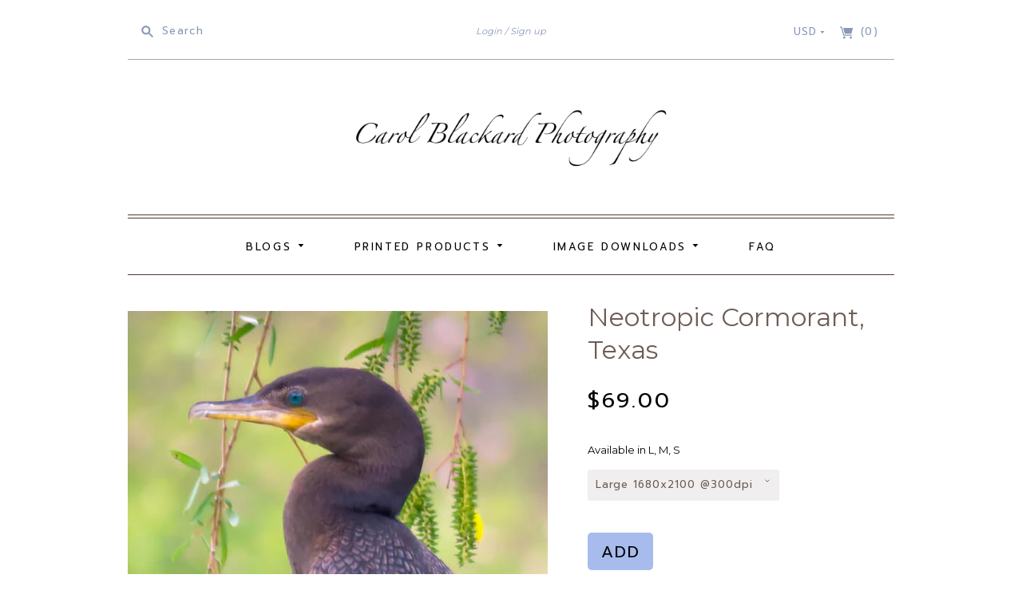

--- FILE ---
content_type: text/html; charset=utf-8
request_url: https://carolblackard.com/products/neotropic-cormorant-texas
body_size: 53620
content:
<!doctype html>
<!--[if lt IE 7]> <html xmlns:fb="http://www.facebook.com/2008/fbml" class="no-js lt-ie10 lt-ie9 lt-ie8 lt-ie7  ie6" lang="en"> <![endif]-->
<!--[if IE 7]>    <html xmlns:fb="http://www.facebook.com/2008/fbml" class="no-js lt-ie10 lt-ie9 lt-ie8  ie7" lang="en"> <![endif]-->
<!--[if IE 8]>    <html xmlns:fb="http://www.facebook.com/2008/fbml" class="no-js lt-ie10 lt-ie9  ie8" lang="en"> <![endif]-->
<!--[if IE 9]>    <html xmlns:fb="http://www.facebook.com/2008/fbml" class="no-js lt-ie10 ie9" lang="en"> <![endif]-->
<!--[if (gt IE 9)|!(IE)]><!--> <html class="no-js"> <!--<![endif]-->
<head>

  <meta charset="utf-8">
  <meta http-equiv="X-UA-Compatible" content="IE=edge,chrome=1">

  <link rel="canonical" href="https://carolblackard.com/products/neotropic-cormorant-texas" />

  <title>
    Neotropic Cormorant, Texas

    

    

    
      &#8211; Carol Blackard Photography
    
  </title>

  
    <meta name="description" content="Cormorants can be quite attractive with their blue eyes and orange bill. The white border around it&#39;s bill and its smaller size distinguishes it from a Double-crested  Cormorant. Save 20% by purchasing entire collection." />
  

  <meta name="viewport" content="width=device-width, initial-scale=1.0">

  

  

<meta property="og:site_name" content="Carol Blackard Photography" />
<meta property="og:url" content="https://carolblackard.com/products/neotropic-cormorant-texas" />
<meta property="og:title" content="Neotropic Cormorant, Texas" />

  <meta property="og:description" content="Cormorants can be quite attractive with their blue eyes and orange bill. The white border around it&#39;s bill and its smaller size distinguishes it from a Double-crested  Cormorant. Save 20% by purchasing entire collection." />


  <meta property="og:type" content="product">
  
    <meta property="og:image" content="http://carolblackard.com/cdn/shop/products/Neotropic_Cormorant_TexasIMG_6112-2_grande.jpg?v=1490242476" />
    <meta property="og:image:secure_url" content="https://carolblackard.com/cdn/shop/products/Neotropic_Cormorant_TexasIMG_6112-2_grande.jpg?v=1490242476" />
  
  <meta property="og:price:amount" content="19.00">
  <meta property="og:price:currency" content="USD">




<meta name="twitter:card" content="summary">




  <meta property="twitter:description" content="Cormorants can be quite attractive with their blue eyes and orange bill. The white border around it&#39;s bill and its smaller size distinguishes it from a Double-crested  Cormorant. Save 20% by purchasing entire collection." />


<meta name="twitter:url" content="https://carolblackard.com/products/neotropic-cormorant-texas">


  <meta name="twitter:title" content="Neotropic Cormorant, Texas">
  <meta name="twitter:image" content="http://carolblackard.com/cdn/shop/products/Neotropic_Cormorant_TexasIMG_6112-2_grande.jpg?v=1490242476">


                <link href="//fonts.googleapis.com/css?family=Montserrat:400,700|Prompt:300, 300i,400,400i,700,700i" rel="stylesheet" type="text/css" media="all" />  


  <link href="//carolblackard.com/cdn/shop/t/5/assets/theme.scss.css?v=97529076392631669611490395089" rel="stylesheet" type="text/css" media="all" />

  <script src="//carolblackard.com/cdn/shop/t/5/assets/jquery.min.1.7.1.js?v=179094103564621786491490120245" type="text/javascript"></script>
  <script src="//carolblackard.com/cdn/shop/t/5/assets/modernizr-2.5.3.min.js?v=4489257370694278461490120245" type="text/javascript"></script>

  <script src="//carolblackard.com/cdn/shopifycloud/storefront/assets/themes_support/api.jquery-7ab1a3a4.js" type="text/javascript"></script>
  <script src="/services/javascripts/currencies.js" type="text/javascript"></script>
  
  <script src="//carolblackard.com/cdn/shop/t/5/assets/mousetrap.min.js?v=67497643873926459491492883236" type="text/javascript"></script>
  <script src="//carolblackard.com/cdn/shop/t/5/assets/app.js?v=33562902605361029791492889418" type="text/javascript"></script>

  

  
<script>
  var Theme = {};

  Theme.version = "8.0.0";

  Theme.currency = "USD";
  Theme.moneyFormat = "${{amount}}";
  Theme.moneyFormatCurrency = "${{amount}} USD";

  Theme.addToCartSuccess = "{{ product }} has been successfully added to your {{ cart_link }}. Feel free to {{ continue_link }} or {{ checkout_link }}.";
  Theme.productStockErrorMessage = "Unable to add more than {{ stock }} to your cart.";
  Theme.productGeneralErrorMessage = "We were unable to add this product to your cart. Please try again later. Contact us if you continue to have issues.";

  
    Theme.currencySwitcher = true;
    Theme.currencySwitcherFormat = "money_with_currency_format";
    /*
      Override the default Theme.moneyFormat for recalculating
      prices on the product and cart templates.
    */
    Theme.moneyFormat = "${{amount}} USD";
  
</script>


  <script>window.performance && window.performance.mark && window.performance.mark('shopify.content_for_header.start');</script><meta id="shopify-digital-wallet" name="shopify-digital-wallet" content="/16895691/digital_wallets/dialog">
<meta name="shopify-checkout-api-token" content="e41fd80eb6d1c81b2e1bf5d5c7c84699">
<meta id="in-context-paypal-metadata" data-shop-id="16895691" data-venmo-supported="false" data-environment="production" data-locale="en_US" data-paypal-v4="true" data-currency="USD">
<link rel="alternate" type="application/json+oembed" href="https://carolblackard.com/products/neotropic-cormorant-texas.oembed">
<script async="async" src="/checkouts/internal/preloads.js?locale=en-US"></script>
<link rel="preconnect" href="https://shop.app" crossorigin="anonymous">
<script async="async" src="https://shop.app/checkouts/internal/preloads.js?locale=en-US&shop_id=16895691" crossorigin="anonymous"></script>
<script id="apple-pay-shop-capabilities" type="application/json">{"shopId":16895691,"countryCode":"US","currencyCode":"USD","merchantCapabilities":["supports3DS"],"merchantId":"gid:\/\/shopify\/Shop\/16895691","merchantName":"Carol Blackard Photography","requiredBillingContactFields":["postalAddress","email"],"requiredShippingContactFields":["postalAddress","email"],"shippingType":"shipping","supportedNetworks":["visa","masterCard","amex","discover","elo","jcb"],"total":{"type":"pending","label":"Carol Blackard Photography","amount":"1.00"},"shopifyPaymentsEnabled":true,"supportsSubscriptions":true}</script>
<script id="shopify-features" type="application/json">{"accessToken":"e41fd80eb6d1c81b2e1bf5d5c7c84699","betas":["rich-media-storefront-analytics"],"domain":"carolblackard.com","predictiveSearch":true,"shopId":16895691,"locale":"en"}</script>
<script>var Shopify = Shopify || {};
Shopify.shop = "jared-pace.myshopify.com";
Shopify.locale = "en";
Shopify.currency = {"active":"USD","rate":"1.0"};
Shopify.country = "US";
Shopify.theme = {"name":"Editions ( Product Page Tweaked)","id":171053261,"schema_name":"Editions","schema_version":"v8.0.0","theme_store_id":457,"role":"main"};
Shopify.theme.handle = "null";
Shopify.theme.style = {"id":null,"handle":null};
Shopify.cdnHost = "carolblackard.com/cdn";
Shopify.routes = Shopify.routes || {};
Shopify.routes.root = "/";</script>
<script type="module">!function(o){(o.Shopify=o.Shopify||{}).modules=!0}(window);</script>
<script>!function(o){function n(){var o=[];function n(){o.push(Array.prototype.slice.apply(arguments))}return n.q=o,n}var t=o.Shopify=o.Shopify||{};t.loadFeatures=n(),t.autoloadFeatures=n()}(window);</script>
<script>
  window.ShopifyPay = window.ShopifyPay || {};
  window.ShopifyPay.apiHost = "shop.app\/pay";
  window.ShopifyPay.redirectState = null;
</script>
<script id="shop-js-analytics" type="application/json">{"pageType":"product"}</script>
<script defer="defer" async type="module" src="//carolblackard.com/cdn/shopifycloud/shop-js/modules/v2/client.init-shop-cart-sync_C5BV16lS.en.esm.js"></script>
<script defer="defer" async type="module" src="//carolblackard.com/cdn/shopifycloud/shop-js/modules/v2/chunk.common_CygWptCX.esm.js"></script>
<script type="module">
  await import("//carolblackard.com/cdn/shopifycloud/shop-js/modules/v2/client.init-shop-cart-sync_C5BV16lS.en.esm.js");
await import("//carolblackard.com/cdn/shopifycloud/shop-js/modules/v2/chunk.common_CygWptCX.esm.js");

  window.Shopify.SignInWithShop?.initShopCartSync?.({"fedCMEnabled":true,"windoidEnabled":true});

</script>
<script>
  window.Shopify = window.Shopify || {};
  if (!window.Shopify.featureAssets) window.Shopify.featureAssets = {};
  window.Shopify.featureAssets['shop-js'] = {"shop-cart-sync":["modules/v2/client.shop-cart-sync_ZFArdW7E.en.esm.js","modules/v2/chunk.common_CygWptCX.esm.js"],"init-fed-cm":["modules/v2/client.init-fed-cm_CmiC4vf6.en.esm.js","modules/v2/chunk.common_CygWptCX.esm.js"],"shop-button":["modules/v2/client.shop-button_tlx5R9nI.en.esm.js","modules/v2/chunk.common_CygWptCX.esm.js"],"shop-cash-offers":["modules/v2/client.shop-cash-offers_DOA2yAJr.en.esm.js","modules/v2/chunk.common_CygWptCX.esm.js","modules/v2/chunk.modal_D71HUcav.esm.js"],"init-windoid":["modules/v2/client.init-windoid_sURxWdc1.en.esm.js","modules/v2/chunk.common_CygWptCX.esm.js"],"shop-toast-manager":["modules/v2/client.shop-toast-manager_ClPi3nE9.en.esm.js","modules/v2/chunk.common_CygWptCX.esm.js"],"init-shop-email-lookup-coordinator":["modules/v2/client.init-shop-email-lookup-coordinator_B8hsDcYM.en.esm.js","modules/v2/chunk.common_CygWptCX.esm.js"],"init-shop-cart-sync":["modules/v2/client.init-shop-cart-sync_C5BV16lS.en.esm.js","modules/v2/chunk.common_CygWptCX.esm.js"],"avatar":["modules/v2/client.avatar_BTnouDA3.en.esm.js"],"pay-button":["modules/v2/client.pay-button_FdsNuTd3.en.esm.js","modules/v2/chunk.common_CygWptCX.esm.js"],"init-customer-accounts":["modules/v2/client.init-customer-accounts_DxDtT_ad.en.esm.js","modules/v2/client.shop-login-button_C5VAVYt1.en.esm.js","modules/v2/chunk.common_CygWptCX.esm.js","modules/v2/chunk.modal_D71HUcav.esm.js"],"init-shop-for-new-customer-accounts":["modules/v2/client.init-shop-for-new-customer-accounts_ChsxoAhi.en.esm.js","modules/v2/client.shop-login-button_C5VAVYt1.en.esm.js","modules/v2/chunk.common_CygWptCX.esm.js","modules/v2/chunk.modal_D71HUcav.esm.js"],"shop-login-button":["modules/v2/client.shop-login-button_C5VAVYt1.en.esm.js","modules/v2/chunk.common_CygWptCX.esm.js","modules/v2/chunk.modal_D71HUcav.esm.js"],"init-customer-accounts-sign-up":["modules/v2/client.init-customer-accounts-sign-up_CPSyQ0Tj.en.esm.js","modules/v2/client.shop-login-button_C5VAVYt1.en.esm.js","modules/v2/chunk.common_CygWptCX.esm.js","modules/v2/chunk.modal_D71HUcav.esm.js"],"shop-follow-button":["modules/v2/client.shop-follow-button_Cva4Ekp9.en.esm.js","modules/v2/chunk.common_CygWptCX.esm.js","modules/v2/chunk.modal_D71HUcav.esm.js"],"checkout-modal":["modules/v2/client.checkout-modal_BPM8l0SH.en.esm.js","modules/v2/chunk.common_CygWptCX.esm.js","modules/v2/chunk.modal_D71HUcav.esm.js"],"lead-capture":["modules/v2/client.lead-capture_Bi8yE_yS.en.esm.js","modules/v2/chunk.common_CygWptCX.esm.js","modules/v2/chunk.modal_D71HUcav.esm.js"],"shop-login":["modules/v2/client.shop-login_D6lNrXab.en.esm.js","modules/v2/chunk.common_CygWptCX.esm.js","modules/v2/chunk.modal_D71HUcav.esm.js"],"payment-terms":["modules/v2/client.payment-terms_CZxnsJam.en.esm.js","modules/v2/chunk.common_CygWptCX.esm.js","modules/v2/chunk.modal_D71HUcav.esm.js"]};
</script>
<script>(function() {
  var isLoaded = false;
  function asyncLoad() {
    if (isLoaded) return;
    isLoaded = true;
    var urls = ["https:\/\/chimpstatic.com\/mcjs-connected\/js\/users\/823af437879191fdcafb27d87\/5adec9ffbe2a6eff6ac6a4934.js?shop=jared-pace.myshopify.com","https:\/\/chimpstatic.com\/mcjs-connected\/js\/users\/823af437879191fdcafb27d87\/72723383377b8ef00cd9d9286.js?shop=jared-pace.myshopify.com","\/\/cdn.shopify.com\/proxy\/ded876ee41cef62b36c60e8f30363a0418218c8277077218819b1bfcfb6f977a\/static.cdn.printful.com\/static\/js\/external\/shopify-product-customizer.js?v=0.28\u0026shop=jared-pace.myshopify.com\u0026sp-cache-control=cHVibGljLCBtYXgtYWdlPTkwMA"];
    for (var i = 0; i < urls.length; i++) {
      var s = document.createElement('script');
      s.type = 'text/javascript';
      s.async = true;
      s.src = urls[i];
      var x = document.getElementsByTagName('script')[0];
      x.parentNode.insertBefore(s, x);
    }
  };
  if(window.attachEvent) {
    window.attachEvent('onload', asyncLoad);
  } else {
    window.addEventListener('load', asyncLoad, false);
  }
})();</script>
<script id="__st">var __st={"a":16895691,"offset":-25200,"reqid":"f4c7c5eb-a361-414f-a3a1-c3a530ff6cd0-1768735840","pageurl":"carolblackard.com\/products\/neotropic-cormorant-texas","u":"749f100b4ac7","p":"product","rtyp":"product","rid":9165807693};</script>
<script>window.ShopifyPaypalV4VisibilityTracking = true;</script>
<script id="captcha-bootstrap">!function(){'use strict';const t='contact',e='account',n='new_comment',o=[[t,t],['blogs',n],['comments',n],[t,'customer']],c=[[e,'customer_login'],[e,'guest_login'],[e,'recover_customer_password'],[e,'create_customer']],r=t=>t.map((([t,e])=>`form[action*='/${t}']:not([data-nocaptcha='true']) input[name='form_type'][value='${e}']`)).join(','),a=t=>()=>t?[...document.querySelectorAll(t)].map((t=>t.form)):[];function s(){const t=[...o],e=r(t);return a(e)}const i='password',u='form_key',d=['recaptcha-v3-token','g-recaptcha-response','h-captcha-response',i],f=()=>{try{return window.sessionStorage}catch{return}},m='__shopify_v',_=t=>t.elements[u];function p(t,e,n=!1){try{const o=window.sessionStorage,c=JSON.parse(o.getItem(e)),{data:r}=function(t){const{data:e,action:n}=t;return t[m]||n?{data:e,action:n}:{data:t,action:n}}(c);for(const[e,n]of Object.entries(r))t.elements[e]&&(t.elements[e].value=n);n&&o.removeItem(e)}catch(o){console.error('form repopulation failed',{error:o})}}const l='form_type',E='cptcha';function T(t){t.dataset[E]=!0}const w=window,h=w.document,L='Shopify',v='ce_forms',y='captcha';let A=!1;((t,e)=>{const n=(g='f06e6c50-85a8-45c8-87d0-21a2b65856fe',I='https://cdn.shopify.com/shopifycloud/storefront-forms-hcaptcha/ce_storefront_forms_captcha_hcaptcha.v1.5.2.iife.js',D={infoText:'Protected by hCaptcha',privacyText:'Privacy',termsText:'Terms'},(t,e,n)=>{const o=w[L][v],c=o.bindForm;if(c)return c(t,g,e,D).then(n);var r;o.q.push([[t,g,e,D],n]),r=I,A||(h.body.append(Object.assign(h.createElement('script'),{id:'captcha-provider',async:!0,src:r})),A=!0)});var g,I,D;w[L]=w[L]||{},w[L][v]=w[L][v]||{},w[L][v].q=[],w[L][y]=w[L][y]||{},w[L][y].protect=function(t,e){n(t,void 0,e),T(t)},Object.freeze(w[L][y]),function(t,e,n,w,h,L){const[v,y,A,g]=function(t,e,n){const i=e?o:[],u=t?c:[],d=[...i,...u],f=r(d),m=r(i),_=r(d.filter((([t,e])=>n.includes(e))));return[a(f),a(m),a(_),s()]}(w,h,L),I=t=>{const e=t.target;return e instanceof HTMLFormElement?e:e&&e.form},D=t=>v().includes(t);t.addEventListener('submit',(t=>{const e=I(t);if(!e)return;const n=D(e)&&!e.dataset.hcaptchaBound&&!e.dataset.recaptchaBound,o=_(e),c=g().includes(e)&&(!o||!o.value);(n||c)&&t.preventDefault(),c&&!n&&(function(t){try{if(!f())return;!function(t){const e=f();if(!e)return;const n=_(t);if(!n)return;const o=n.value;o&&e.removeItem(o)}(t);const e=Array.from(Array(32),(()=>Math.random().toString(36)[2])).join('');!function(t,e){_(t)||t.append(Object.assign(document.createElement('input'),{type:'hidden',name:u})),t.elements[u].value=e}(t,e),function(t,e){const n=f();if(!n)return;const o=[...t.querySelectorAll(`input[type='${i}']`)].map((({name:t})=>t)),c=[...d,...o],r={};for(const[a,s]of new FormData(t).entries())c.includes(a)||(r[a]=s);n.setItem(e,JSON.stringify({[m]:1,action:t.action,data:r}))}(t,e)}catch(e){console.error('failed to persist form',e)}}(e),e.submit())}));const S=(t,e)=>{t&&!t.dataset[E]&&(n(t,e.some((e=>e===t))),T(t))};for(const o of['focusin','change'])t.addEventListener(o,(t=>{const e=I(t);D(e)&&S(e,y())}));const B=e.get('form_key'),M=e.get(l),P=B&&M;t.addEventListener('DOMContentLoaded',(()=>{const t=y();if(P)for(const e of t)e.elements[l].value===M&&p(e,B);[...new Set([...A(),...v().filter((t=>'true'===t.dataset.shopifyCaptcha))])].forEach((e=>S(e,t)))}))}(h,new URLSearchParams(w.location.search),n,t,e,['guest_login'])})(!0,!0)}();</script>
<script integrity="sha256-4kQ18oKyAcykRKYeNunJcIwy7WH5gtpwJnB7kiuLZ1E=" data-source-attribution="shopify.loadfeatures" defer="defer" src="//carolblackard.com/cdn/shopifycloud/storefront/assets/storefront/load_feature-a0a9edcb.js" crossorigin="anonymous"></script>
<script crossorigin="anonymous" defer="defer" src="//carolblackard.com/cdn/shopifycloud/storefront/assets/shopify_pay/storefront-65b4c6d7.js?v=20250812"></script>
<script data-source-attribution="shopify.dynamic_checkout.dynamic.init">var Shopify=Shopify||{};Shopify.PaymentButton=Shopify.PaymentButton||{isStorefrontPortableWallets:!0,init:function(){window.Shopify.PaymentButton.init=function(){};var t=document.createElement("script");t.src="https://carolblackard.com/cdn/shopifycloud/portable-wallets/latest/portable-wallets.en.js",t.type="module",document.head.appendChild(t)}};
</script>
<script data-source-attribution="shopify.dynamic_checkout.buyer_consent">
  function portableWalletsHideBuyerConsent(e){var t=document.getElementById("shopify-buyer-consent"),n=document.getElementById("shopify-subscription-policy-button");t&&n&&(t.classList.add("hidden"),t.setAttribute("aria-hidden","true"),n.removeEventListener("click",e))}function portableWalletsShowBuyerConsent(e){var t=document.getElementById("shopify-buyer-consent"),n=document.getElementById("shopify-subscription-policy-button");t&&n&&(t.classList.remove("hidden"),t.removeAttribute("aria-hidden"),n.addEventListener("click",e))}window.Shopify?.PaymentButton&&(window.Shopify.PaymentButton.hideBuyerConsent=portableWalletsHideBuyerConsent,window.Shopify.PaymentButton.showBuyerConsent=portableWalletsShowBuyerConsent);
</script>
<script data-source-attribution="shopify.dynamic_checkout.cart.bootstrap">document.addEventListener("DOMContentLoaded",(function(){function t(){return document.querySelector("shopify-accelerated-checkout-cart, shopify-accelerated-checkout")}if(t())Shopify.PaymentButton.init();else{new MutationObserver((function(e,n){t()&&(Shopify.PaymentButton.init(),n.disconnect())})).observe(document.body,{childList:!0,subtree:!0})}}));
</script>
<link id="shopify-accelerated-checkout-styles" rel="stylesheet" media="screen" href="https://carolblackard.com/cdn/shopifycloud/portable-wallets/latest/accelerated-checkout-backwards-compat.css" crossorigin="anonymous">
<style id="shopify-accelerated-checkout-cart">
        #shopify-buyer-consent {
  margin-top: 1em;
  display: inline-block;
  width: 100%;
}

#shopify-buyer-consent.hidden {
  display: none;
}

#shopify-subscription-policy-button {
  background: none;
  border: none;
  padding: 0;
  text-decoration: underline;
  font-size: inherit;
  cursor: pointer;
}

#shopify-subscription-policy-button::before {
  box-shadow: none;
}

      </style>

<script>window.performance && window.performance.mark && window.performance.mark('shopify.content_for_header.end');</script>

<link href="https://monorail-edge.shopifysvc.com" rel="dns-prefetch">
<script>(function(){if ("sendBeacon" in navigator && "performance" in window) {try {var session_token_from_headers = performance.getEntriesByType('navigation')[0].serverTiming.find(x => x.name == '_s').description;} catch {var session_token_from_headers = undefined;}var session_cookie_matches = document.cookie.match(/_shopify_s=([^;]*)/);var session_token_from_cookie = session_cookie_matches && session_cookie_matches.length === 2 ? session_cookie_matches[1] : "";var session_token = session_token_from_headers || session_token_from_cookie || "";function handle_abandonment_event(e) {var entries = performance.getEntries().filter(function(entry) {return /monorail-edge.shopifysvc.com/.test(entry.name);});if (!window.abandonment_tracked && entries.length === 0) {window.abandonment_tracked = true;var currentMs = Date.now();var navigation_start = performance.timing.navigationStart;var payload = {shop_id: 16895691,url: window.location.href,navigation_start,duration: currentMs - navigation_start,session_token,page_type: "product"};window.navigator.sendBeacon("https://monorail-edge.shopifysvc.com/v1/produce", JSON.stringify({schema_id: "online_store_buyer_site_abandonment/1.1",payload: payload,metadata: {event_created_at_ms: currentMs,event_sent_at_ms: currentMs}}));}}window.addEventListener('pagehide', handle_abandonment_event);}}());</script>
<script id="web-pixels-manager-setup">(function e(e,d,r,n,o){if(void 0===o&&(o={}),!Boolean(null===(a=null===(i=window.Shopify)||void 0===i?void 0:i.analytics)||void 0===a?void 0:a.replayQueue)){var i,a;window.Shopify=window.Shopify||{};var t=window.Shopify;t.analytics=t.analytics||{};var s=t.analytics;s.replayQueue=[],s.publish=function(e,d,r){return s.replayQueue.push([e,d,r]),!0};try{self.performance.mark("wpm:start")}catch(e){}var l=function(){var e={modern:/Edge?\/(1{2}[4-9]|1[2-9]\d|[2-9]\d{2}|\d{4,})\.\d+(\.\d+|)|Firefox\/(1{2}[4-9]|1[2-9]\d|[2-9]\d{2}|\d{4,})\.\d+(\.\d+|)|Chrom(ium|e)\/(9{2}|\d{3,})\.\d+(\.\d+|)|(Maci|X1{2}).+ Version\/(15\.\d+|(1[6-9]|[2-9]\d|\d{3,})\.\d+)([,.]\d+|)( \(\w+\)|)( Mobile\/\w+|) Safari\/|Chrome.+OPR\/(9{2}|\d{3,})\.\d+\.\d+|(CPU[ +]OS|iPhone[ +]OS|CPU[ +]iPhone|CPU IPhone OS|CPU iPad OS)[ +]+(15[._]\d+|(1[6-9]|[2-9]\d|\d{3,})[._]\d+)([._]\d+|)|Android:?[ /-](13[3-9]|1[4-9]\d|[2-9]\d{2}|\d{4,})(\.\d+|)(\.\d+|)|Android.+Firefox\/(13[5-9]|1[4-9]\d|[2-9]\d{2}|\d{4,})\.\d+(\.\d+|)|Android.+Chrom(ium|e)\/(13[3-9]|1[4-9]\d|[2-9]\d{2}|\d{4,})\.\d+(\.\d+|)|SamsungBrowser\/([2-9]\d|\d{3,})\.\d+/,legacy:/Edge?\/(1[6-9]|[2-9]\d|\d{3,})\.\d+(\.\d+|)|Firefox\/(5[4-9]|[6-9]\d|\d{3,})\.\d+(\.\d+|)|Chrom(ium|e)\/(5[1-9]|[6-9]\d|\d{3,})\.\d+(\.\d+|)([\d.]+$|.*Safari\/(?![\d.]+ Edge\/[\d.]+$))|(Maci|X1{2}).+ Version\/(10\.\d+|(1[1-9]|[2-9]\d|\d{3,})\.\d+)([,.]\d+|)( \(\w+\)|)( Mobile\/\w+|) Safari\/|Chrome.+OPR\/(3[89]|[4-9]\d|\d{3,})\.\d+\.\d+|(CPU[ +]OS|iPhone[ +]OS|CPU[ +]iPhone|CPU IPhone OS|CPU iPad OS)[ +]+(10[._]\d+|(1[1-9]|[2-9]\d|\d{3,})[._]\d+)([._]\d+|)|Android:?[ /-](13[3-9]|1[4-9]\d|[2-9]\d{2}|\d{4,})(\.\d+|)(\.\d+|)|Mobile Safari.+OPR\/([89]\d|\d{3,})\.\d+\.\d+|Android.+Firefox\/(13[5-9]|1[4-9]\d|[2-9]\d{2}|\d{4,})\.\d+(\.\d+|)|Android.+Chrom(ium|e)\/(13[3-9]|1[4-9]\d|[2-9]\d{2}|\d{4,})\.\d+(\.\d+|)|Android.+(UC? ?Browser|UCWEB|U3)[ /]?(15\.([5-9]|\d{2,})|(1[6-9]|[2-9]\d|\d{3,})\.\d+)\.\d+|SamsungBrowser\/(5\.\d+|([6-9]|\d{2,})\.\d+)|Android.+MQ{2}Browser\/(14(\.(9|\d{2,})|)|(1[5-9]|[2-9]\d|\d{3,})(\.\d+|))(\.\d+|)|K[Aa][Ii]OS\/(3\.\d+|([4-9]|\d{2,})\.\d+)(\.\d+|)/},d=e.modern,r=e.legacy,n=navigator.userAgent;return n.match(d)?"modern":n.match(r)?"legacy":"unknown"}(),u="modern"===l?"modern":"legacy",c=(null!=n?n:{modern:"",legacy:""})[u],f=function(e){return[e.baseUrl,"/wpm","/b",e.hashVersion,"modern"===e.buildTarget?"m":"l",".js"].join("")}({baseUrl:d,hashVersion:r,buildTarget:u}),m=function(e){var d=e.version,r=e.bundleTarget,n=e.surface,o=e.pageUrl,i=e.monorailEndpoint;return{emit:function(e){var a=e.status,t=e.errorMsg,s=(new Date).getTime(),l=JSON.stringify({metadata:{event_sent_at_ms:s},events:[{schema_id:"web_pixels_manager_load/3.1",payload:{version:d,bundle_target:r,page_url:o,status:a,surface:n,error_msg:t},metadata:{event_created_at_ms:s}}]});if(!i)return console&&console.warn&&console.warn("[Web Pixels Manager] No Monorail endpoint provided, skipping logging."),!1;try{return self.navigator.sendBeacon.bind(self.navigator)(i,l)}catch(e){}var u=new XMLHttpRequest;try{return u.open("POST",i,!0),u.setRequestHeader("Content-Type","text/plain"),u.send(l),!0}catch(e){return console&&console.warn&&console.warn("[Web Pixels Manager] Got an unhandled error while logging to Monorail."),!1}}}}({version:r,bundleTarget:l,surface:e.surface,pageUrl:self.location.href,monorailEndpoint:e.monorailEndpoint});try{o.browserTarget=l,function(e){var d=e.src,r=e.async,n=void 0===r||r,o=e.onload,i=e.onerror,a=e.sri,t=e.scriptDataAttributes,s=void 0===t?{}:t,l=document.createElement("script"),u=document.querySelector("head"),c=document.querySelector("body");if(l.async=n,l.src=d,a&&(l.integrity=a,l.crossOrigin="anonymous"),s)for(var f in s)if(Object.prototype.hasOwnProperty.call(s,f))try{l.dataset[f]=s[f]}catch(e){}if(o&&l.addEventListener("load",o),i&&l.addEventListener("error",i),u)u.appendChild(l);else{if(!c)throw new Error("Did not find a head or body element to append the script");c.appendChild(l)}}({src:f,async:!0,onload:function(){if(!function(){var e,d;return Boolean(null===(d=null===(e=window.Shopify)||void 0===e?void 0:e.analytics)||void 0===d?void 0:d.initialized)}()){var d=window.webPixelsManager.init(e)||void 0;if(d){var r=window.Shopify.analytics;r.replayQueue.forEach((function(e){var r=e[0],n=e[1],o=e[2];d.publishCustomEvent(r,n,o)})),r.replayQueue=[],r.publish=d.publishCustomEvent,r.visitor=d.visitor,r.initialized=!0}}},onerror:function(){return m.emit({status:"failed",errorMsg:"".concat(f," has failed to load")})},sri:function(e){var d=/^sha384-[A-Za-z0-9+/=]+$/;return"string"==typeof e&&d.test(e)}(c)?c:"",scriptDataAttributes:o}),m.emit({status:"loading"})}catch(e){m.emit({status:"failed",errorMsg:(null==e?void 0:e.message)||"Unknown error"})}}})({shopId: 16895691,storefrontBaseUrl: "https://carolblackard.com",extensionsBaseUrl: "https://extensions.shopifycdn.com/cdn/shopifycloud/web-pixels-manager",monorailEndpoint: "https://monorail-edge.shopifysvc.com/unstable/produce_batch",surface: "storefront-renderer",enabledBetaFlags: ["2dca8a86"],webPixelsConfigList: [{"id":"shopify-app-pixel","configuration":"{}","eventPayloadVersion":"v1","runtimeContext":"STRICT","scriptVersion":"0450","apiClientId":"shopify-pixel","type":"APP","privacyPurposes":["ANALYTICS","MARKETING"]},{"id":"shopify-custom-pixel","eventPayloadVersion":"v1","runtimeContext":"LAX","scriptVersion":"0450","apiClientId":"shopify-pixel","type":"CUSTOM","privacyPurposes":["ANALYTICS","MARKETING"]}],isMerchantRequest: false,initData: {"shop":{"name":"Carol Blackard Photography","paymentSettings":{"currencyCode":"USD"},"myshopifyDomain":"jared-pace.myshopify.com","countryCode":"US","storefrontUrl":"https:\/\/carolblackard.com"},"customer":null,"cart":null,"checkout":null,"productVariants":[{"price":{"amount":69.0,"currencyCode":"USD"},"product":{"title":"Neotropic Cormorant, Texas","vendor":"Carol Blackard Photography","id":"9165807693","untranslatedTitle":"Neotropic Cormorant, Texas","url":"\/products\/neotropic-cormorant-texas","type":"Photo"},"id":"32563475597","image":{"src":"\/\/carolblackard.com\/cdn\/shop\/products\/Neotropic_Cormorant_TexasIMG_6112-2.jpg?v=1490242476"},"sku":"","title":"Large 1680x2100 @300dpi","untranslatedTitle":"Large 1680x2100 @300dpi"},{"price":{"amount":29.0,"currencyCode":"USD"},"product":{"title":"Neotropic Cormorant, Texas","vendor":"Carol Blackard Photography","id":"9165807693","untranslatedTitle":"Neotropic Cormorant, Texas","url":"\/products\/neotropic-cormorant-texas","type":"Photo"},"id":"32563475533","image":{"src":"\/\/carolblackard.com\/cdn\/shop\/products\/Neotropic_Cormorant_TexasIMG_6112-2.jpg?v=1490242476"},"sku":"","title":"Medium 960x1200 @300dpi","untranslatedTitle":"Medium 960x1200 @300dpi"},{"price":{"amount":19.0,"currencyCode":"USD"},"product":{"title":"Neotropic Cormorant, Texas","vendor":"Carol Blackard Photography","id":"9165807693","untranslatedTitle":"Neotropic Cormorant, Texas","url":"\/products\/neotropic-cormorant-texas","type":"Photo"},"id":"32563475469","image":{"src":"\/\/carolblackard.com\/cdn\/shop\/products\/Neotropic_Cormorant_TexasIMG_6112-2.jpg?v=1490242476"},"sku":"","title":"Small 576x720 @72dpi","untranslatedTitle":"Small 576x720 @72dpi"}],"purchasingCompany":null},},"https://carolblackard.com/cdn","fcfee988w5aeb613cpc8e4bc33m6693e112",{"modern":"","legacy":""},{"shopId":"16895691","storefrontBaseUrl":"https:\/\/carolblackard.com","extensionBaseUrl":"https:\/\/extensions.shopifycdn.com\/cdn\/shopifycloud\/web-pixels-manager","surface":"storefront-renderer","enabledBetaFlags":"[\"2dca8a86\"]","isMerchantRequest":"false","hashVersion":"fcfee988w5aeb613cpc8e4bc33m6693e112","publish":"custom","events":"[[\"page_viewed\",{}],[\"product_viewed\",{\"productVariant\":{\"price\":{\"amount\":69.0,\"currencyCode\":\"USD\"},\"product\":{\"title\":\"Neotropic Cormorant, Texas\",\"vendor\":\"Carol Blackard Photography\",\"id\":\"9165807693\",\"untranslatedTitle\":\"Neotropic Cormorant, Texas\",\"url\":\"\/products\/neotropic-cormorant-texas\",\"type\":\"Photo\"},\"id\":\"32563475597\",\"image\":{\"src\":\"\/\/carolblackard.com\/cdn\/shop\/products\/Neotropic_Cormorant_TexasIMG_6112-2.jpg?v=1490242476\"},\"sku\":\"\",\"title\":\"Large 1680x2100 @300dpi\",\"untranslatedTitle\":\"Large 1680x2100 @300dpi\"}}]]"});</script><script>
  window.ShopifyAnalytics = window.ShopifyAnalytics || {};
  window.ShopifyAnalytics.meta = window.ShopifyAnalytics.meta || {};
  window.ShopifyAnalytics.meta.currency = 'USD';
  var meta = {"product":{"id":9165807693,"gid":"gid:\/\/shopify\/Product\/9165807693","vendor":"Carol Blackard Photography","type":"Photo","handle":"neotropic-cormorant-texas","variants":[{"id":32563475597,"price":6900,"name":"Neotropic Cormorant, Texas - Large 1680x2100 @300dpi","public_title":"Large 1680x2100 @300dpi","sku":""},{"id":32563475533,"price":2900,"name":"Neotropic Cormorant, Texas - Medium 960x1200 @300dpi","public_title":"Medium 960x1200 @300dpi","sku":""},{"id":32563475469,"price":1900,"name":"Neotropic Cormorant, Texas - Small 576x720 @72dpi","public_title":"Small 576x720 @72dpi","sku":""}],"remote":false},"page":{"pageType":"product","resourceType":"product","resourceId":9165807693,"requestId":"f4c7c5eb-a361-414f-a3a1-c3a530ff6cd0-1768735840"}};
  for (var attr in meta) {
    window.ShopifyAnalytics.meta[attr] = meta[attr];
  }
</script>
<script class="analytics">
  (function () {
    var customDocumentWrite = function(content) {
      var jquery = null;

      if (window.jQuery) {
        jquery = window.jQuery;
      } else if (window.Checkout && window.Checkout.$) {
        jquery = window.Checkout.$;
      }

      if (jquery) {
        jquery('body').append(content);
      }
    };

    var hasLoggedConversion = function(token) {
      if (token) {
        return document.cookie.indexOf('loggedConversion=' + token) !== -1;
      }
      return false;
    }

    var setCookieIfConversion = function(token) {
      if (token) {
        var twoMonthsFromNow = new Date(Date.now());
        twoMonthsFromNow.setMonth(twoMonthsFromNow.getMonth() + 2);

        document.cookie = 'loggedConversion=' + token + '; expires=' + twoMonthsFromNow;
      }
    }

    var trekkie = window.ShopifyAnalytics.lib = window.trekkie = window.trekkie || [];
    if (trekkie.integrations) {
      return;
    }
    trekkie.methods = [
      'identify',
      'page',
      'ready',
      'track',
      'trackForm',
      'trackLink'
    ];
    trekkie.factory = function(method) {
      return function() {
        var args = Array.prototype.slice.call(arguments);
        args.unshift(method);
        trekkie.push(args);
        return trekkie;
      };
    };
    for (var i = 0; i < trekkie.methods.length; i++) {
      var key = trekkie.methods[i];
      trekkie[key] = trekkie.factory(key);
    }
    trekkie.load = function(config) {
      trekkie.config = config || {};
      trekkie.config.initialDocumentCookie = document.cookie;
      var first = document.getElementsByTagName('script')[0];
      var script = document.createElement('script');
      script.type = 'text/javascript';
      script.onerror = function(e) {
        var scriptFallback = document.createElement('script');
        scriptFallback.type = 'text/javascript';
        scriptFallback.onerror = function(error) {
                var Monorail = {
      produce: function produce(monorailDomain, schemaId, payload) {
        var currentMs = new Date().getTime();
        var event = {
          schema_id: schemaId,
          payload: payload,
          metadata: {
            event_created_at_ms: currentMs,
            event_sent_at_ms: currentMs
          }
        };
        return Monorail.sendRequest("https://" + monorailDomain + "/v1/produce", JSON.stringify(event));
      },
      sendRequest: function sendRequest(endpointUrl, payload) {
        // Try the sendBeacon API
        if (window && window.navigator && typeof window.navigator.sendBeacon === 'function' && typeof window.Blob === 'function' && !Monorail.isIos12()) {
          var blobData = new window.Blob([payload], {
            type: 'text/plain'
          });

          if (window.navigator.sendBeacon(endpointUrl, blobData)) {
            return true;
          } // sendBeacon was not successful

        } // XHR beacon

        var xhr = new XMLHttpRequest();

        try {
          xhr.open('POST', endpointUrl);
          xhr.setRequestHeader('Content-Type', 'text/plain');
          xhr.send(payload);
        } catch (e) {
          console.log(e);
        }

        return false;
      },
      isIos12: function isIos12() {
        return window.navigator.userAgent.lastIndexOf('iPhone; CPU iPhone OS 12_') !== -1 || window.navigator.userAgent.lastIndexOf('iPad; CPU OS 12_') !== -1;
      }
    };
    Monorail.produce('monorail-edge.shopifysvc.com',
      'trekkie_storefront_load_errors/1.1',
      {shop_id: 16895691,
      theme_id: 171053261,
      app_name: "storefront",
      context_url: window.location.href,
      source_url: "//carolblackard.com/cdn/s/trekkie.storefront.cd680fe47e6c39ca5d5df5f0a32d569bc48c0f27.min.js"});

        };
        scriptFallback.async = true;
        scriptFallback.src = '//carolblackard.com/cdn/s/trekkie.storefront.cd680fe47e6c39ca5d5df5f0a32d569bc48c0f27.min.js';
        first.parentNode.insertBefore(scriptFallback, first);
      };
      script.async = true;
      script.src = '//carolblackard.com/cdn/s/trekkie.storefront.cd680fe47e6c39ca5d5df5f0a32d569bc48c0f27.min.js';
      first.parentNode.insertBefore(script, first);
    };
    trekkie.load(
      {"Trekkie":{"appName":"storefront","development":false,"defaultAttributes":{"shopId":16895691,"isMerchantRequest":null,"themeId":171053261,"themeCityHash":"17813985414957102531","contentLanguage":"en","currency":"USD","eventMetadataId":"8fcd76a1-ce82-449e-a243-9c25c54a446c"},"isServerSideCookieWritingEnabled":true,"monorailRegion":"shop_domain","enabledBetaFlags":["65f19447"]},"Session Attribution":{},"S2S":{"facebookCapiEnabled":false,"source":"trekkie-storefront-renderer","apiClientId":580111}}
    );

    var loaded = false;
    trekkie.ready(function() {
      if (loaded) return;
      loaded = true;

      window.ShopifyAnalytics.lib = window.trekkie;

      var originalDocumentWrite = document.write;
      document.write = customDocumentWrite;
      try { window.ShopifyAnalytics.merchantGoogleAnalytics.call(this); } catch(error) {};
      document.write = originalDocumentWrite;

      window.ShopifyAnalytics.lib.page(null,{"pageType":"product","resourceType":"product","resourceId":9165807693,"requestId":"f4c7c5eb-a361-414f-a3a1-c3a530ff6cd0-1768735840","shopifyEmitted":true});

      var match = window.location.pathname.match(/checkouts\/(.+)\/(thank_you|post_purchase)/)
      var token = match? match[1]: undefined;
      if (!hasLoggedConversion(token)) {
        setCookieIfConversion(token);
        window.ShopifyAnalytics.lib.track("Viewed Product",{"currency":"USD","variantId":32563475597,"productId":9165807693,"productGid":"gid:\/\/shopify\/Product\/9165807693","name":"Neotropic Cormorant, Texas - Large 1680x2100 @300dpi","price":"69.00","sku":"","brand":"Carol Blackard Photography","variant":"Large 1680x2100 @300dpi","category":"Photo","nonInteraction":true,"remote":false},undefined,undefined,{"shopifyEmitted":true});
      window.ShopifyAnalytics.lib.track("monorail:\/\/trekkie_storefront_viewed_product\/1.1",{"currency":"USD","variantId":32563475597,"productId":9165807693,"productGid":"gid:\/\/shopify\/Product\/9165807693","name":"Neotropic Cormorant, Texas - Large 1680x2100 @300dpi","price":"69.00","sku":"","brand":"Carol Blackard Photography","variant":"Large 1680x2100 @300dpi","category":"Photo","nonInteraction":true,"remote":false,"referer":"https:\/\/carolblackard.com\/products\/neotropic-cormorant-texas"});
      }
    });


        var eventsListenerScript = document.createElement('script');
        eventsListenerScript.async = true;
        eventsListenerScript.src = "//carolblackard.com/cdn/shopifycloud/storefront/assets/shop_events_listener-3da45d37.js";
        document.getElementsByTagName('head')[0].appendChild(eventsListenerScript);

})();</script>
<script
  defer
  src="https://carolblackard.com/cdn/shopifycloud/perf-kit/shopify-perf-kit-3.0.4.min.js"
  data-application="storefront-renderer"
  data-shop-id="16895691"
  data-render-region="gcp-us-central1"
  data-page-type="product"
  data-theme-instance-id="171053261"
  data-theme-name="Editions"
  data-theme-version="v8.0.0"
  data-monorail-region="shop_domain"
  data-resource-timing-sampling-rate="10"
  data-shs="true"
  data-shs-beacon="true"
  data-shs-export-with-fetch="true"
  data-shs-logs-sample-rate="1"
  data-shs-beacon-endpoint="https://carolblackard.com/api/collect"
></script>
</head>

<body class="
  template-product
  
  
  
  
  
">

<div class="svg-sprite" style="width:0; height:0; visibility:hidden; position: absolute;">    <svg xmlns="http://www.w3.org/2000/svg">                    <symbol id="icon-arrow-down" viewBox="0 0 7 4">                     <path d="M0 0h6.857L3.4287 4" fill-rule="evenodd"/>         </symbol>              <symbol id="icon-arrow-left" viewBox="0 0 13 22">                     <path d="M12.1213 20l-1.4142 1.4142L0 10.7072 10.707 0l1.4143 1.4142-9.293 9.293" fill-rule="evenodd"/>         </symbol>              <symbol id="icon-arrow-right" viewBox="0 0 13 22">                     <path d="M0 20l1.4142 1.4142 10.707-10.707L1.4143 0 0 1.4142l9.293 9.293" fill-rule="evenodd"/>         </symbol>              <symbol id="icon-cart-bold" viewBox="0 0 62 46">                     <path d="M37.3968 13.7143v5.8713c0 .55-.4447.9858-.9933.9858h-1.9498c-.557 0-.9934-.4413-.9934-.9858v-5.8713H27.549c-.5397 0-.9776-.4427-.9776-.9888v-1.9408c0-.5393.4377-.9888.9777-.9888h5.9113V3.9245c0-.55.4448-.9858.9934-.9858h1.9498c.557 0 .9933.4413.9933.9858V9.796h5.9113c.5398 0 .9777.4426.9777.9887v1.9408c0 .5393-.4377.9888-.9776.9888H37.397zm-9.6984 31.6484c2.0426 0 3.6984-1.6482 3.6984-3.6813 0-2.0332-1.6558-3.6814-3.6984-3.6814S24 39.6482 24 41.6814c0 2.033 1.6558 3.6813 3.6984 3.6813zm16 0c2.0426 0 3.6984-1.6482 3.6984-3.6813 0-2.0332-1.6558-3.6814-3.6984-3.6814S40 39.6482 40 41.6814c0 2.033 1.6558 3.6813 3.6984 3.6813zm-25.092-11.5152c.1888.5125.7755.928 1.3215.928H51.922c.5475 0 1.1378-.4117 1.3222-.93l.2496-.7014 8.037-22.5885c.1812-.509-.1175-.9205-.6548-.919l-3.2595.008c-.5428.0014-1.1333.425-1.311.9244l-6.711 18.8485c-.0907.2544-.3818.4606-.6566.4607l-26.0576.0072c-.272 0-.569-.2076-.6616-.459L12.1512 2.0957l-.2543-.6904c-.1864-.5056-.771-.9155-1.317-.9155H.9796C.4386.4898 0 .9245 0 1.481v2.9156c0 .5474.4365.9912.9793.9912H8.119l10.4873 28.4597z" fill-rule="evenodd"/>         </symbol>              <symbol id="icon-cart-thin" viewBox="0 0 62 43">                     <path d="M36 14.5214v5.46c0 .3423.1398.6577.371.889.231.231.5447.3708.8888.3708.6917 0 1.2598-.568 1.2598-1.2598v-5.46h5.4618c.6936 0 1.2598-.568 1.2598-1.2616 0-.699-.5662-1.2598-1.2598-1.2598h-5.4618V6.2598c0-.699-.568-1.2598-1.2598-1.2598C36.559 5 36 5.561 36 6.2598V12h-5.7384C29.561 12 29 12.568 29 13.2598c0 .344.1416.6595.3727.8906.2294.2294.5377.371.889.371H36zM29 43c1.657 0 3-1.343 3-3s-1.343-3-3-3-3 1.343-3 3 1.343 3 3 3zm17 0c1.657 0 3-1.343 3-3s-1.343-3-3-3-3 1.343-3 3 1.343 3 3 3zM11.0046 3.25c.0224 0 .1568.094.163.111l10.3175 28.1386c.369 1.0057 1.4454 1.7504 2.5132 1.7504h27.0036c1.0818 0 2.1476-.7512 2.5097-1.7735l8.1668-23.0592c.2305-.6507-.1102-1.365-.761-1.5956-.6507-.2305-1.365.1102-1.5956.761L51.155 30.642c-.0082.0228-.129.108-.1532.108H23.9982c-.0235 0-.1597-.0942-.166-.111L13.515 2.5003C13.1476 1.499 12.0762.75 11.0045.75H2C1.3096.75.75 1.3096.75 2S1.3096 3.25 2 3.25h9.0046z" fill-rule="evenodd"/>         </symbol>              <symbol id="icon-cart" viewBox="0 0 18 16">                     <path d="M15.7418 12.0653h-10.45c-.4675 0-.8778-.3116-1.0025-.7623l-2.658-9.9656H0V0h1.8753c.4675 0 .878.3116 1.0025.7623l2.658 9.9656h10.213v1.3373h-.007zm-10.0725.8156c-.6045 0-1.1493.364-1.38.9224-.2316.5582-.1042 1.201.3232 1.6284s1.0702.5548 1.6285.3242c.5584-.2314.9225-.7764.9225-1.381 0-.8247-.6686-1.4932-1.4942-1.494zm10.2 1.6178c.0025.6045-.36 1.152-.9173 1.3855-.5583.2332-1.202.1076-1.6312-.3198-.4292-.4265-.5582-1.0693-.327-1.6294.2308-.559.7758-.9233 1.3813-.9233.8227 0 1.4906.6652 1.4943 1.487zm-9.5776-5.411c.0444.139.1725.2343.3186.236h8.357c.1562.0024.2904-.1078.3185-.2616l1.813-7.0172c.0365-.198-.1182-.3797-.3187-.3764H4.7355c-.2148-.0076-.3753.1946-.3195.402l1.8757 7.017z" fill-rule="evenodd"/>         </symbol>              <symbol id="icon-dropdown" viewBox="0 0 8 5">                     <path d="M1 1l3 3 3-3" stroke-width="1.2" stroke="#currentColor" fill-rule="evenodd"/>         </symbol>              <symbol id="icon-eye-bold" viewBox="0 0 60 34">                     <path d="M0 17.1127l.845 1.0563c.4226.5634 1.162 1.338 2.2184 2.324 1.0563.986 2.2535 2.0774 3.5915 3.2746s2.8873 2.3944 4.6478 3.5916c1.7606 1.197 3.6268 2.2887 5.5986 3.2746 1.9718.986 4.0845 1.7958 6.338 2.4296 2.2536.6338 4.507.9507 6.7606.9507 2.2535 0 4.507-.3168 6.7606-.9506 2.2535-.6338 4.331-1.4085 6.2324-2.324 1.9014-.9155 3.8028-2.0422 5.7042-3.3802 1.9014-1.338 3.486-2.5 4.7535-3.486 1.2676-.986 2.4648-2.0774 3.5916-3.2746 1.1267-1.1972 1.866-1.9718 2.2183-2.324.352-.352.5986-.669.7394-.9507v-.634l-.6338-1.0562c-.5634-.5634-1.3732-1.338-2.4296-2.324-1.0563-.986-2.2535-2.0774-3.5915-3.2746s-2.8873-2.3944-4.6478-3.5915c-1.7606-1.1972-3.6268-2.2888-5.5986-3.2747-1.9718-.986-4.0845-1.7605-6.338-2.324C34.507.2818 32.2536 0 30 0c-3.0986 0-6.2324.5634-9.4014 1.69-3.169 1.127-5.8803 2.4297-8.1338 3.9086-2.2535 1.479-4.4718 3.169-6.655 5.0704-2.183 1.9014-3.6267 3.2394-4.331 4.014C.7747 15.4578.282 16.0564 0 16.479v.6337zm19.8592 0c0-2.817.986-5.2113 2.9577-7.183 1.9717-1.972 4.331-2.958 7.0774-2.958 2.7464 0 5.1056 1.0213 7.0774 3.0635 1.972 2.0423 2.9578 4.4366 2.9578 7.183 0 2.7466-.986 5.141-2.9578 7.1832-1.9718 2.0423-4.331 3.0634-7.0774 3.0634-2.7465 0-5.1057-1.021-7.0775-3.0634-1.972-2.0422-2.9578-4.4718-2.9578-7.2887zm5.493 0c0 1.2676.4577 2.359 1.3732 3.2746.9154.9155 2.007 1.3733 3.2746 1.3733 1.2676 0 2.3592-.4578 3.2746-1.3733.9155-.9155 1.3733-2.007 1.3733-3.2746 0-1.2676-.458-2.3592-1.3734-3.2747-.9154-.9155-2.007-1.3732-3.2746-1.3732-1.2676 0-2.3592.4577-3.2746 1.3732-.9155.9155-1.3733 2.007-1.3733 3.2747z" fill-rule="evenodd"/>         </symbol>              <symbol id="icon-eye-thin" viewBox="0 0 58 35">                     <path d="M26.8662 11.3813c.6705-.228 1.388-.3514 2.1338-.3514 3.696 0 6.7045 3.0367 6.7045 6.7912 0 3.7546-3.0084 6.7913-6.7045 6.7913-3.6977 0-6.7045-3.0357-6.7045-6.7913 0-1.2185.3166-2.3613.8706-3.3492.3642.9625 1.2874 1.646 2.3687 1.646 1.399 0 2.5347-1.1457 2.5347-2.559 0-.92-.4813-1.7267-1.2032-2.1777zM1.0606 16.5455c.3523-.5356 1.0022-1.4185 1.9397-2.5338 1.545-1.838 3.3554-3.6728 5.424-5.388C14.3954 3.6726 21.2894.6786 29 .6786c7.7108 0 14.6048 2.994 20.5756 7.945 2.0687 1.7152 3.8792 3.55 5.4242 5.388.9374 1.1153 1.5873 1.9982 1.9396 2.5338.5094.7742.5094 1.7773 0 2.5515-.3523.5356-1.0022 1.4185-1.9396 2.5338-1.545 1.838-3.3555 3.6728-5.4242 5.388C43.6048 31.97 36.7108 34.964 29 34.964c-7.7108 0-14.6048-2.994-20.5756-7.945-2.0687-1.7152-3.8792-3.55-5.424-5.388-.9376-1.1153-1.5875-1.9982-1.9398-2.5338-.5094-.7742-.5094-1.7773 0-2.5515zM29 32.6425c16.2503 0 26-14.8213 26-14.8213S45.2503 3 29 3 3 17.8212 3 17.8212s9.7497 14.8213 26 14.8213zm0-23.934c4.9822 0 9.026 4.08 9.026 9.1127S33.982 26.934 29 26.934c-4.9847 0-9.026-4.08-9.026-9.1128 0-5.0326 4.0413-9.1127 9.026-9.1127z" fill-rule="evenodd"/>         </symbol>              <symbol id="icon-facebook" viewBox="0 0 18 18">                     <path d="M17.0066 0H.9934C.4444 0 0 .4444 0 .9934v16.0132c0 .549.4444.9934.9934.9934h8.6208v-6.9705H7.2675V8.3138h2.3467v-2.006c0-2.3242 1.4198-3.5887 3.4943-3.5887.9934 0 1.8473.072 2.096.106v2.43h-1.44c-1.125 0-1.3445.5354-1.3445 1.323v1.7324h2.6888l-.3488 2.718h-2.34V18h4.5866c.549 0 .9934-.4444.9934-.9934V.9934C18 .4444 17.5556 0 17.0066 0" fill-rule="evenodd"/>         </symbol>              <symbol id="icon-flickr" viewBox="0 0 22 10">                     <path d="M0 4.8484c0 1.3375.4737 2.48 1.421 3.4274.9475.9474 2.09 1.421 3.4274 1.421 1.3375 0 2.48-.4736 3.4274-1.421s1.421-2.09 1.421-3.4274c0-1.3375-.4736-2.48-1.421-3.4273C7.3284.4738 6.1858 0 4.8484 0 3.511 0 2.3684.4737 1.421 1.421.4738 2.3686 0 3.511 0 4.8485zm11.703 0c0 1.3375.4738 2.48 1.4212 3.4274s2.09 1.421 3.4274 1.421c1.3375 0 2.48-.4736 3.4273-1.421.9473-.9474 1.421-2.09 1.421-3.4274 0-1.3375-.4737-2.48-1.421-3.4273C19.0314.4738 17.889 0 16.5515 0c-1.3375 0-2.48.4737-3.4274 1.421-.9474.9475-1.421 2.09-1.421 3.4274z" fill-rule="evenodd"/>         </symbol>              <symbol id="icon-google" viewBox="0 0 26 17">                     <path d="M.022 8.0747C.093 3.6957 4.004-.139 8.258.007c2.0384-.0974 3.9546.8156 5.5158 2.098-.6663.7793-1.3563 1.53-2.0935 2.232-1.8768-1.335-4.546-1.7165-6.4227-.1743-2.6848 1.9113-2.807 6.424-.2246 8.4815 2.5115 2.3458 7.2583 1.1812 7.9522-2.4106-1.573-.0243-3.1502 0-4.7232-.0526-.004-.966-.008-1.932-.004-2.8975 2.6298-.008 5.2595-.0124 7.8932.008.1576 2.2727-.134 4.6914-1.4904 6.5703-2.0542 2.9747-6.178 3.8432-9.3953 2.569C2.0367 15.1644-.25 11.654.022 8.0747M21.2806 4.844h2.346c.0038.8077.0077 1.6195.0156 2.427.7847.0082 1.5733.0082 2.3577.0163v2.4147c-.7844.008-1.569.0122-2.3577.0202-.008.8115-.0118 1.6192-.0157 2.427h-2.3498c-.008-.8078-.008-1.6155-.0158-2.423-.7846-.008-1.573-.016-2.3577-.0242V7.2875c.7847-.008 1.569-.012 2.3577-.0164.004-.8114.0118-1.619.0197-2.4268" fill-rule="evenodd"/>         </symbol>              <symbol id="icon-instagram" viewBox="0 0 20 20">                     <path d="M5.877.0602C4.8126.1087 4.0857.2778 3.4496.525c-.6576.2555-1.2152.5975-1.7712 1.1534-.556.556-.898 1.1136-1.1534 1.7712-.2472.636-.4163 1.363-.4648 2.4274C.0115 6.9436 0 7.2842 0 10s.0115 3.0564.0602 4.123c.0485 1.0644.2176 1.7913.4648 2.4274.2555.6576.5975 1.2152 1.1534 1.7712.556.556 1.1136.898 1.7712 1.1534.636.2472 1.363.4163 2.4274.4648C6.9436 19.9885 7.2842 20 10 20s3.0564-.0115 4.123-.0602c1.0644-.0485 1.7913-.2176 2.4274-.4648.6576-.2555 1.2152-.5975 1.7712-1.1534.556-.556.898-1.1136 1.1534-1.7712.2472-.636.4163-1.363.4648-2.4274C19.9885 13.0564 20 12.7158 20 10s-.0115-3.0564-.0602-4.123c-.0485-1.0644-.2176-1.7913-.4648-2.4274-.2555-.6576-.5975-1.2152-1.1534-1.7712-.556-.556-1.1136-.898-1.7712-1.1534-.636-.2472-1.363-.4163-2.4274-.4648C13.0564.0115 12.7158 0 10 0S6.9436.0115 5.877.0602zM4.865 10c0 2.836 2.299 5.135 5.135 5.135s5.135-2.299 5.135-5.135S12.836 4.865 10 4.865 4.865 7.164 4.865 10zM10 13.3333c-1.841 0-3.3333-1.4923-3.3333-3.3333S8.159 6.6667 10 6.6667 13.3333 8.159 13.3333 10 11.841 13.3333 10 13.3333zM17 4.3c0 .6628-.5373 1.2-1.2 1.2-.6628 0-1.2-.5372-1.2-1.2 0-.6627.5372-1.2 1.2-1.2.6627 0 1.2.5373 1.2 1.2z" fill-rule="evenodd"/>         </symbol>              <symbol id="icon-lock" viewBox="0 0 13 17">                     <path d="M11.3542 6.3524H9.542V4.7797c0-1.6414-1.3542-2.9953-3.0414-2.9953-1.6667 0-3.0414 1.3337-3.0414 2.9953v1.5727H1.6447V4.7797C1.6447 2.1327 3.8117 0 6.4994 0c2.6673 0 4.8548 2.1543 4.8548 4.7808v1.5716zm1.624 8.3907c0 1.2517-1.0415 2.257-2.2915 2.257h-8.395C1.0207 17 0 15.974 0 14.743V8.076c0-.6154.5208-1.1283 1.1458-1.1283h10.7084c.625 0 1.1458.513 1.1458 1.1284l-.0217 6.667zM6.5 14.181c1.1218 0 2.0313-.8956 2.0313-2.0004S7.6218 10.18 6.5 10.18s-2.0313.8956-2.0313 2.0004.9095 2.0004 2.0313 2.0004z" fill-rule="evenodd"/>         </symbol>              <symbol id="icon-menu" viewBox="0 0 11 10">                     <path d="M.2305 9.3496h10.5V8.2832h-10.5v1.0664zm0-2.666h10.5V5.6172h-10.5v1.0664zm0-2.625h10.5V2.9922h-10.5v1.0664zm0-2.666h10.5V.3262h-10.5v1.0664z" fill-rule="evenodd"/>         </symbol>              <symbol id="icon-pinterest" viewBox="0 0 21 21">                     <path d="M10.5008.5C4.9778.5.5 4.977.5 10.5c0 4.095 2.4624 7.6128 5.9868 9.1594-.0284-.6977-.005-1.5366.1738-2.297.1922-.8113 1.286-5.4486 1.286-5.4486s-.3193-.6384-.3193-1.5817c0-1.483.8598-2.5894 1.9285-2.5894.91 0 1.3494.6835 1.3494 1.5016 0 .915-.5832 2.282-.883 3.5486-.2508 1.061.532 1.926 1.5782 1.926 1.895 0 3.171-2.4332 3.171-5.3167 0-2.1908-1.4764-3.8318-4.161-3.8318-3.0332 0-4.9232 2.262-4.9232 4.7886 0 .8715.2565 1.4865.6584 1.962.1855.2188.2106.3057.1445.558-.0475.1822-.1578.6267-.2037.8022-.067.2532-.2716.3434-.5005.2498-1.397-.5707-2.048-2.1006-2.048-3.8202 0-2.84 2.3947-6.2475 7.1466-6.2475 3.8185 0 6.331 2.7633 6.331 5.7287 0 3.9238-2.1808 6.8533-5.396 6.8533-1.0796 0-2.0948-.5832-2.4424-1.2458 0 0-.5807 2.3036-.7044 2.749-.2105.7704-.6266 1.5408-1.006 2.1415.899.2657 1.849.4103 2.8342.4103 5.5223 0 9.9992-4.477 9.9992-10S16.023.5 10.5008.5" fill-rule="evenodd"/>         </symbol>              <symbol id="icon-plus-bold" viewBox="0 0 42 42">                     <path d="M0 26.9143h15.0857V42h11.8286V26.9143H42V15.0857H26.9143V0H15.0857v15.0857H0" fill-rule="evenodd"/>         </symbol>              <symbol id="icon-plus-thin" viewBox="0 0 43 43">                     <path d="M23 20V.9996C23 .4538 22.5528 0 22.001 0h-1.002C20.4427 0 20 .4475 20 .9996V20H.9996C.4538 20 0 20.4472 0 20.999v1.002c0 .5563.4475.999.9996.999H20v19.0004c0 .5458.4472.9996.999.9996h1.002c.5563 0 .999-.4475.999-.9996V23h19.0004c.5458 0 .9996-.4472.9996-.999v-1.002c0-.5563-.4475-.999-.9996-.999H23z" fill-rule="evenodd"/>         </symbol>              <symbol id="icon-rss" viewBox="0 0 32 32">                     <path d="M4.259 23.467C1.909 23.467 0 25.384 0 27.719c0 2.349 1.909 4.244 4.259 4.244 2.358 0 4.265-1.895 4.265-4.244 0-2.336-1.907-4.252-4.265-4.252zM.005 10.873v6.133c3.993 0 7.749 1.562 10.577 4.391 2.825 2.822 4.384 6.595 4.384 10.603h6.16c0-11.651-9.478-21.127-21.121-21.127zM.012 0v6.136C14.255 6.136 25.848 17.74 25.848 32H32C32 14.36 17.648 0 .012 0z"/>         </symbol>              <symbol id="icon-search" viewBox="0 0 16 16">                     <path d="M13.8598 15.4255c.4173.4287 1.145.4386 1.5754.0012.427-.4322.4207-1.1654-.0245-1.5868l-4.2822-4.2826c.6664-.9763 1.033-2.137 1.033-3.3517C12.1615 2.9204 9.491.25 6.2057.25 2.9204.25.25 2.9204.25 6.2057c0 3.2854 2.6704 5.9558 5.9557 5.9558 1.2148 0 2.3753-.3686 3.3523-1.0378l4.3018 4.3018zM9.9435 6.2077c0 2.069-1.6688 3.7377-3.7378 3.7377S2.468 8.2767 2.468 6.2077 4.1368 2.47 6.2057 2.47c2.069 0 3.7378 1.6687 3.7378 3.7377z" fill-rule="evenodd"/>         </symbol>              <symbol id="icon-success" viewBox="0 0 33 33">                     <path d="M0 16.5c0 2.2158.4353 4.3525 1.3058 6.41.8705 2.0576 2.0575 3.8184 3.561 5.2824 1.5037 1.464 3.2645 2.6313 5.2825 3.5018C12.1673 32.5647 14.2843 33 16.5 33c2.2158 0 4.3525-.4353 6.41-1.3058 2.0576-.8705 3.8184-2.0377 5.2824-3.5018 1.464-1.464 2.6313-3.2248 3.5018-5.2823C32.5647 20.8526 33 18.716 33 16.5c0-2.2158-.4353-4.3525-1.3058-6.41-.8705-2.0576-2.0377-3.8184-3.5018-5.2824-1.464-1.464-3.2248-2.6313-5.2823-3.5018C20.8526.4353 18.716 0 16.5 0c-2.2158 0-4.3327.4353-6.3507 1.3058S6.3705 3.3435 4.867 4.8076C3.3632 6.2716 2.1762 8.0324 1.3057 10.09.4353 12.1474 0 14.284 0 16.5zm5.8165 1.187c0-.2374.1188-.4352.3562-.5935l2.1367-2.1367c.1582-.1582.356-.2374.5935-.2374.2373 0 .435.0792.5934.2374l3.4424 3.4425c.1583.1583.3562.2374.5936.2374s.4352-.079.5935-.2374l9.615-9.615c.1583-.1584.356-.2375.5935-.2375.2374 0 .4353.079.5936.2374l2.1367 2.1367c.1583.158.2375.356.2375.5934 0 .2374-.0792.4352-.2375.5935l-11.633 11.633c-.3166.3957-.7914.5935-1.4245.5935h-.9496c-.633 0-1.108-.1978-1.4245-.5935l-5.4603-5.4604c-.2374-.1583-.3562-.356-.3562-.5935z" fill-rule="evenodd"/>         </symbol>              <symbol id="icon-tumblr" viewBox="0 0 12 20">                     <path d="M8.3124 19.3762h-.121c-4.358 0-5.629-3.2888-5.629-5.238V8.047H.1414L.1372 5.0186c0-.061.0647-.0783.1253-.0783 2.2394-.8527 3.692-1.949 4.0552-4.629-.0605-.183.0605-.183.0605-.183h3.0263v4.264h3.639v3.6545h-3.639v5.533c0 1.279.4842 1.9588 1.6947 1.9588.4842 0 1.029-.1218 1.5737-.3045.0604 0 .121 0 .121.061l.9078 2.68v.2436c-.6657.67-2.0578 1.1572-3.3894 1.1572z" fill-rule="evenodd"/>         </symbol>              <symbol id="icon-twitter" viewBox="0 0 22 17">                     <path d="M6.9182 16.9125c-2.5492 0-4.9222-.7077-6.9182-1.9188 2.3943.266 4.7842-.3618 6.6826-1.7676-1.9747-.035-3.642-1.2685-4.2165-2.9648.707.1266 1.4026.0883 2.0377-.0745C2.3337 9.7747.836 7.9252.884 5.948c.6082.3192 1.304.5118 2.0455.534C.919 5.2105.349 2.7 1.5315.7834c2.226 2.5807 5.5516 4.2802 9.3024 4.459C10.1752 2.571 12.3182 0 15.231 0c1.2982 0 2.4718.5183 3.2953 1.3473 1.0278-.1894 1.995-.546 2.8656-1.0355-.3378.9982-1.0525 1.8347-1.9838 2.3626.9133-.1033 1.7828-.333 2.5918-.6705-.607.8545-1.3722 1.6058-2.253 2.2082.284 6.0053-4.4498 12.7003-12.8288 12.7003z" fill-rule="evenodd"/>         </symbol>              <symbol id="icon-vimeo" viewBox="0 0 19 17">                     <path d="M0 4.9957L2.7504 2.549C3.9892 1.4756 4.9182.9114 5.5376.8563c.0858-.0062.1717-.0092.2575-.0092.6134 0 1.1193.2207 1.518.6623.4537.5028.7665 1.2878.9382 2.3548.374 2.3426.6255 3.7806.7543 4.3142.423 1.9194.8892 2.879 1.3982 2.879.3924 0 .9842-.6223 1.7753-1.8672.791-1.245 1.2142-2.1923 1.2694-2.8424.0123-.1104.0184-.2178.0184-.322 0-.8647-.4292-1.297-1.2878-1.297-.4354 0-.8984.1042-1.389.3127.9015-2.9497 2.6-4.4245 5.096-4.4245h.2024c1.8336.0552 2.7504 1.1835 2.7504 3.385 0 .1227-.003.2515-.0092.3864-.0797 1.8214-1.3614 4.3326-3.845 7.5337-2.5572 3.33-4.722 4.995-6.4943 4.995-1.1038 0-2.0328-1.015-2.787-3.045l-1.527-5.5742C3.612 6.2683 3.008 5.2534 2.364 5.2534c-.135 0-.6285.2974-1.481.8923L0 4.9956z" fill-rule="evenodd"/>         </symbol>              <symbol id="icon-youtube" viewBox="0 0 22 16">                     <path d="M8.5482 10.8835l-.001-5.9923 5.7626 3.0066-5.7616 2.9857zM21.2004 3.853s-.2084-1.4695-.8478-2.1167c-.811-.8494-1.72-.8537-2.137-.9034C15.2314.617 10.7547.617 10.7547.617h-.0093s-4.4767 0-7.4612.2157c-.4168.0496-1.3255.054-2.1367.9033C.5078 2.3835.2997 3.853.2997 3.853S.0865 5.579.0865 7.305v1.618c0 1.7258.2132 3.4517.2132 3.4517s.208 1.4697.8476 2.1168c.8112.8495 1.877.8226 2.3516.9116 1.706.1636 7.251.2142 7.251.2142s4.4813-.0068 7.4657-.2225c.4168-.0497 1.326-.054 2.137-.9034.6393-.647.8477-2.1168.8477-2.1168s.213-1.726.213-3.4517v-1.618c0-1.7258-.213-3.4517-.213-3.4517z" fill-rule="evenodd"/>         </symbol>              <symbol id="payment-amazon_payments" viewBox="0 0 52 32">                     <path d="M6.4844 20.1563c-.1563 0-.306.013-.4492.039-.1433.026-.293.065-.4493.1172v3.9063c.1562.078.2994.1367.4296.1757.1302.039.2865.0586.4688.0586.573 0 1.0286-.1952 1.3672-.5858.3385-.3906.5078-.9245.5078-1.6016 0-.677-.1628-1.198-.4883-1.5625-.3254-.3645-.7877-.5467-1.3866-.5467zm24.1015 0c-.3646 0-.6706.1432-.918.4296-.2474.2864-.384.664-.4102 1.1328h2.578c-.026-.3907-.143-.7487-.3514-1.0743-.2084-.3255-.5078-.4883-.8985-.4883zm-19.4532 2.5c-.1562.078-.2734.1888-.3515.332-.0782.1432-.1172.293-.1172.4492 0 .3125.0847.56.254.7422.1692.1823.397.2734.6836.2734.3385 0 .6315-.0845.879-.2538.2473-.1693.449-.345.6053-.5273v-1.25l-.9376.039c-.2343 0-.4296.0195-.586.0585-.1562.039-.2994.0847-.4296.1367zM10.664 9.1797c-.3906 0-.7617.065-1.1132.1953-.3516.1302-.5274.4427-.5274.9375 0 .2344.0586.4232.1758.5664.1172.143.28.2148.4883.2148.1563 0 .2995-.0456.4297-.1368.1302-.091.2474-.2018.3515-.332.1042-.2083.1628-.4036.1758-.586.013-.1822.0196-.3906.0196-.625v-.2343zm24.8047-2.1094c-.4166 0-.664.2214-.742.664-.0783.4428-.1173.8334-.1173 1.172 0 .3645.0325.8203.0976 1.367.065.547.319.8204.7617.8204.4167 0 .6706-.2278.7618-.6835.091-.4558.1367-.879.1367-1.2696 0-.2344-.013-.4883-.039-.7617-.026-.2735-.0782-.5144-.1563-.7227-.0522-.2084-.1434-.358-.2736-.4493-.1302-.091-.2734-.1367-.4297-.1367zm-11.836 3.2422c0 .2344.0587.4297.176.586.117.1562.2798.2343.4882.2343.156 0 .2994-.0456.4296-.1367.1302-.091.2474-.2147.3515-.371.1043-.1823.163-.371.176-.5664.013-.1953.0194-.397.0194-.6055v-.2733c-.3906 0-.7617.0716-1.1132.2148-.3516.1433-.5274.4492-.5274.918zM47.3438 0H3.75C2.7344 0 1.8555.4102 1.1133 1.2305.371 2.0508 0 3.0338 0 4.1797v23.5937c0 1.172.371 2.168 1.1133 2.9883.7422.8203 1.621 1.2305 2.6367 1.2305h43.5938c1.0156 0 1.8945-.4102 2.6367-1.2305.7422-.8203 1.1133-1.8164 1.1133-2.9883V4.1797c0-1.146-.3646-2.129-1.0938-2.9492C49.2708.4102 48.3854 0 47.3437 0zm-19.336 10.9766c0-.0782.0066-.1628.0196-.254.013-.091.0456-.1887.0977-.293l2.2266-3.164h-1.914c-.0522 0-.1043-.0195-.1563-.0586-.052-.039-.0782-.0976-.0782-.1757V6.25c0-.078.0262-.1367.0783-.1758.052-.039.104-.0586.1562-.0586h3.672c.052 0 .0975.0196.1366.0586.0392.039.0587.0977.0587.1758v.703c0 .0522-.026.1173-.078.1954-.0522.0782-.1173.1823-.1955.3125l-1.914 2.6952c.3646 0 .7292.0326 1.0937.0977.3645.065.703.1887 1.0156.371.078.026.1302.065.1562.1172.026.052.039.1172.039.1953v.8594c0 .052-.026.104-.078.156-.052.0522-.1172.0652-.1954.0392-.573-.3125-1.2044-.4753-1.8945-.4883-.6902-.013-1.3477.1496-1.9728.4882-.052.026-.1106.0195-.1757-.0195-.065-.039-.0977-.0977-.0977-.1758v-.8204zm.1173 2.0312c.599-.4167 1.2825-.612 2.0508-.586.7682.026 1.2044.1042 1.3086.2345.1302.1562.1107.612-.0586 1.367-.1693.7554-.5404 1.3673-1.1133 1.836-.078.0782-.1497.0977-.2148.0587-.065-.039-.0717-.0977-.0196-.1758.1303-.3125.2866-.7487.469-1.3086.1822-.56.2082-.918.078-1.0742-.1302-.1823-.4883-.254-1.0742-.215-.586.0392-1.0482.0848-1.3867.137-.104 0-.1627-.0327-.1757-.0978-.013-.065.0325-.1237.1367-.1758zm-2.9688-5.664c-.078-.1042-.1757-.1823-.293-.2344-.117-.052-.2278-.078-.332-.078-.2083 0-.397.0584-.5664.1756-.1692.1172-.28.293-.332.5274-.026.026-.052.065-.078.1172-.0262.052-.0652.078-.1173.078l-1.0938-.117c-.052 0-.0976-.0196-.1367-.0587-.039-.0392-.0455-.0977-.0195-.176.1042-.651.4102-1.1.918-1.3475.5078-.2474 1.035-.371 1.582-.371.2604 0 .547.0454.8594.1366s.5728.228.781.4102c.2866.2605.4428.5534.469.879.026.3255.039.6835.039 1.0742v1.7187c0 .2605.0455.4624.1367.6056.091.1432.1888.28.293.41.026.0522.039.1108.039.176 0 .065-.013.1106-.039.1366-.1303.1042-.28.228-.4493.371-.1693.1434-.306.267-.4102.3712-.052.026-.104.0456-.1562.0586-.052.013-.091.0065-.1172-.0195-.1823-.1563-.306-.2865-.371-.3906-.0652-.1043-.1498-.2215-.254-.3517-.3125.3125-.599.5208-.8594.625-.2604.1042-.586.1563-.9765.1563-.469 0-.866-.1433-1.1915-.4297-.3256-.2866-.4883-.7163-.4883-1.2892 0-.4427.1107-.8203.332-1.1328.2214-.3125.5013-.547.84-.703.3124-.1303.664-.215 1.0545-.254.3907-.039.7422-.0716 1.0547-.0977v-.6055c0-.1432-.039-.267-.117-.371zM13.5157 6.25c0-.052.026-.0977.0782-.1367.052-.039.104-.0586.1562-.0586h1.0156c.052 0 .0977.0195.1367.0586.039.039.0717.0846.0977.1367v.7422c.1302-.3646.319-.6315.5664-.8008s.5534-.254.918-.254c.3385 0 .625.0847.8593.254.2344.1693.4297.4362.586.8008.1302-.3646.332-.6315.6055-.8008.2734-.1693.5794-.254.918-.254.2343 0 .4687.0522.703.1563.2344.1042.4297.2605.586.4688.1823.2344.2734.5143.2734.8398v4.5508c0 .0522-.0195.1043-.0586.1564-.039.052-.0846.078-.1367.078h-1.1328c-.052-.026-.0977-.0585-.1367-.0976-.039-.039-.0586-.0846-.0586-.1367V8.9064c0-.1042.0065-.28.0195-.5274.013-.2475.0065-.4233-.0195-.5274-.052-.1823-.1367-.3125-.254-.3907-.117-.0782-.2538-.1173-.41-.1173-.1303 0-.2605.0456-.3907.1368-.1302.091-.2214.2018-.2734.332-.052.1563-.0846.3385-.0976.547-.013.2082-.0195.3905-.0195.5467v3.047c0 .052-.0197.0976-.0587.1366-.039.039-.0847.0586-.1367.0586h-1.133c-.052 0-.0975-.0195-.1366-.0586-.039-.039-.0586-.0846-.0586-.1367V8.9064c0-.3126-.013-.651-.039-1.0157-.026-.3646-.2344-.547-.625-.547-.4167 0-.651.1824-.7032.547-.052.3646-.078.703-.078 1.0156v3.047c0 .052-.0196.0976-.0587.1366-.039.039-.0976.0586-.1758.0586H13.75c-.052 0-.0977-.0195-.1367-.0586-.039-.039-.0586-.0716-.0586-.0976V6.25h-.039zm8.711 9.1016c1.1718 0 2.3763-.1237 3.6132-.371 1.237-.2475 2.4284-.6186 3.5743-1.1134.1824-.078.3256-.0456.4297.0976.1042.1433.0652.28-.117.4102-1.0418.7552-2.2658 1.3346-3.672 1.7383-1.4063.4036-2.7604.6055-4.0625.6055-1.823 0-3.5417-.319-5.1563-.957-1.6147-.638-3.047-1.517-4.297-2.6368-.104-.078-.1236-.1628-.0585-.254.065-.091.1627-.0976.293-.0194 1.328.7812 2.806 1.3932 4.4335 1.836 1.6276.4426 3.3008.664 5.0196.664zM10.547 7.3436c-.0783-.104-.176-.182-.293-.2342-.1173-.052-.228-.078-.332-.078-.2085 0-.3973.0584-.5665.1756-.1693.1172-.28.293-.332.5274 0 .026-.0196.065-.0587.1172-.039.052-.0846.078-.1367.078l-1.0936-.117c-.052 0-.0977-.0196-.1367-.0587-.039-.0392-.0456-.0977-.0196-.176.1043-.651.4103-1.1.918-1.3475.508-.2474 1.0352-.371 1.582-.371.2605 0 .547.0454.8595.1366s.573.228.7813.4102c.2864.2605.4427.5534.4687.879.026.3255.039.6835.039 1.0742v1.7187c0 .2605.0456.4624.1368.6056.091.1432.1888.28.293.41.026.0522.039.1108.039.176 0 .065-.013.1106-.039.1366-.1303.1042-.28.228-.4493.371-.1692.1434-.306.267-.41.3712-.0522.026-.1043.0456-.1564.0586-.052.013-.091.0065-.1172-.0195-.1823-.1563-.306-.2865-.371-.3906-.0652-.1043-.1498-.2215-.254-.3517-.3125.3125-.599.5208-.8593.625-.2604.1042-.586.1563-.9765.1563-.4688 0-.866-.1433-1.1914-.4297-.3254-.2866-.4882-.7163-.4882-1.2892 0-.4427.1107-.8203.332-1.1328.2214-.3125.5013-.547.84-.703.3124-.1303.664-.215 1.0546-.254.3906-.039.7422-.0716 1.0547-.0977v-.6055c0-.1432-.039-.267-.117-.371zM6.4843 25.2345c-.1563 0-.3125-.013-.4688-.039-.1562-.026-.2995-.0652-.4297-.1173v2.6173c0 .026-.013.052-.039.078-.0262.0262-.0522.0392-.0782.0392h-.625c-.026 0-.052-.013-.0782-.039-.026-.026-.039-.052-.039-.0782v-7.8906c0-.026.0065-.0456.0195-.0586l.0587-.0585c.2604-.1042.5404-.1823.8398-.2344.2995-.052.5795-.078.84-.078.8593 0 1.5363.2604 2.031.7813.495.5208.7423 1.237.7423 2.1484 0 .8594-.2604 1.5625-.7812 2.1094-.521.547-1.185.8204-1.9922.8204zm6.875-.1172c-.026 0-.052-.0065-.0782-.0195-.026-.013-.039-.0326-.039-.0586l-.1172-.4296c-.2344.2083-.4818.3646-.7422.4687-.2604.1043-.5338.1564-.8203.1564-.5208 0-.9505-.1628-1.289-.4883-.3386-.3254-.508-.7486-.508-1.2694 0-.3646.0848-.677.254-.9375.1693-.2604.4232-.4687.7617-.625.1823-.078.3842-.1367.6055-.1757.2214-.039.4623-.0586.7227-.0586l.9765-.039v-.2735c0-.3906-.0912-.6836-.2735-.879-.1823-.1952-.4557-.293-.8203-.293-.3125 0-.5794.0457-.8008.1368-.2213.0912-.4362.1888-.6445.293 0 .026-.0066.039-.0197.039-.013 0-.0325-.013-.0586-.039-.026 0-.0455-.0065-.0585-.0195l-.0196-.0196-.2734-.4688v-.0977c0-.039.013-.0716.039-.0976.3646-.2345.7097-.3842 1.0352-.4493.3255-.065.6055-.0977.84-.0977.5988 0 1.0676.1628 1.406.4883.3386.3255.508.7877.508 1.3867v1.7188c0 .5468.013.983.039 1.3085.026.3256.052.5534.078.6836v.0585c0 .013-.013.0326-.039.0586l-.0195.0197c-.013.013-.0326.0195-.0587.0195h-.586zm5.9375-5.4688l-1.9923 5.8985c-.3386.9895-.7162 1.6145-1.1328 1.875-.4168.2603-.8204.3905-1.211.3905-.1824 0-.345-.013-.4883-.039-.1433-.026-.28-.0652-.4102-.1172-.026-.026-.0456-.052-.0586-.0782-.013-.026-.0196-.052-.0196-.078l.1562-.5078c0-.026.0065-.0456.0196-.0586.013-.013.0195-.0326.0195-.0586h.1172c.104.052.2082.091.3124.1172.104.026.2213.039.3515.039.3645 0 .6835-.1627.957-.4882.2734-.3256.5013-.8138.6836-1.465l-2.3438-5.3905v-.078c0-.0262.013-.0392.039-.0392 0-.026.0066-.0456.0196-.0586.013-.013.0326-.0195.0586-.0195h.703c.0262 0 .0457.0065.0587.0195l.0586.0586 1.797 4.297 1.406-4.297c0-.026.0132-.0456.0392-.0586.026-.013.052-.0195.078-.0195h.6642l.078.039c.0262.026.0392.052.0392.0782v.039zM27.5 25c0 .026-.013.052-.039.078-.026.0262-.052.0392-.0782.0392h-.586c-.052 0-.0846-.013-.0976-.039-.013-.026-.0195-.0522-.0195-.0782v-3.4375c0-.4948-.0716-.8464-.215-1.0547-.143-.2083-.371-.3125-.6835-.3125s-.612.0912-.8984.2735c-.2864.1822-.547.3645-.7812.5468.026.0782.039.1433.039.1953V25c0 .052-.013.0846-.039.0977-.026.013-.052.0195-.0782.0195h-.625c-.026 0-.052-.013-.078-.039-.026-.026-.039-.0522-.039-.0782l-.0002-3.3984c0-.4948-.0716-.853-.2148-1.0743-.1432-.2213-.358-.332-.6445-.332-.3126 0-.612.0846-.8986.254-.2864.1692-.5468.371-.7812.6054v3.9844c0 .026-.013.052-.039.0782-.026.026-.0522.039-.0782.039H20c-.026 0-.052-.013-.078-.039-.0262-.026-.0392-.052-.0392-.078v-5.3908c0-.026.013-.052.039-.078.026-.026.0522-.039.0782-.039l.5078-.0002c.026 0 .052.013.078.039.0262.0262.0392.0522.0392.0782l.078.508c.3126-.2606.612-.4494.8986-.5666.2864-.117.586-.1757.8984-.1757.3125 0 .5924.0782.8398.2344.2474.1563.4362.3646.5664.625.3386-.2864.6706-.5013.996-.6445.3257-.1433.6447-.215.9572-.215.4166 0 .7942.1433 1.1328.4297.3385.2865.5078.8073.5078 1.5626V25zm5.2344-2.6563c0 .052-.013.0912-.039.1172-.026.026-.0522.039-.0782.039h-3.3594c.026.4427.1693.879.4297 1.3086.2604.4297.703.6445 1.328.6445.2605 0 .5014-.039.7228-.117.2213-.0782.397-.1563.5273-.2344l.039-.0196c.026-.013.039-.0065.039.0196.0262 0 .0457.0065.0587.0195l.0196.0196.2343.4297v.1172c0 .026-.026.052-.0782.078-.2082.1303-.4686.241-.781.3322-.3126.091-.612.1367-.8986.1367-.7812 0-1.3997-.2735-1.8554-.8203-.4558-.5468-.6836-1.276-.6836-2.1874 0-.8334.2083-1.517.625-2.0508.4166-.534.9505-.8008 1.6015-.8008.677 0 1.2044.254 1.582.7617.3776.5078.5664 1.2044.5664 2.09v.117zM37.9687 25c0 .026-.013.052-.039.078-.026.0262-.052.0392-.078.0392h-.625c-.0262 0-.0522-.013-.0783-.039-.026-.026-.039-.0522-.039-.0782v-3.4375c0-.625-.1042-1.009-.3125-1.1523-.2085-.1433-.4038-.215-.586-.215-.3126 0-.6055.0847-.879.254-.2734.1693-.5403.358-.8008.5664V25c0 .052-.013.0846-.039.0977-.026.013-.052.0195-.078.0195h-.625c-.0262 0-.0522-.013-.0783-.039-.026-.026-.039-.0522-.039-.0782v-5.3516c0-.052.013-.0846.039-.0976.026-.013.052-.0195.078-.0195h.508c.026 0 .052.0065.078.0195.026.013.039.0456.039.0976l.0782.4688c.3125-.2344.6185-.4102.918-.5274.2994-.117.5924-.1757.879-.1757.4165 0 .8006.1433 1.1522.4297.3516.2865.5273.7943.5273 1.5235V25zm-2.5-12.7344c-.8333 0-1.4648-.306-1.8945-.918-.4297-.612-.6445-1.3606-.6445-2.246 0-.8855.2213-1.634.664-2.246.4428-.612 1.0678-.918 1.875-.918.8073 0 1.4323.3124 1.875.9374.4428.625.664 1.3802.664 2.2656s-.2277 1.6276-.6835 2.2266c-.4557.599-1.0742.8984-1.8554.8984zm6.5235 12.461c-.1563.1302-.3516.2474-.586.3515-.2343.1043-.4817.1564-.742.1564-.3647 0-.6512-.1107-.8595-.332-.2083-.2214-.3125-.5404-.3125-.957v-3.672H38.75c-.052 0-.0846-.013-.0977-.039-.013-.026-.0195-.052-.0195-.0782v-.5078c0-.052.013-.0846.039-.0976.026-.013.0522-.0195.0782-.0195h.7422v-1.0938c0-.026.0065-.052.0195-.078.013-.0262.0326-.0392.0586-.0392l.625-.2344h.039c.026 0 .039.013.039.039.0262 0 .0457.013.0587.039l.0196.039v1.2892h1.4453c.026 0 .0454.0065.0585.0195l.0586.0586v.078l-.1953.547-.0585.0586c-.013.013-.0456.0194-.0977.0194h-1.25v3.5938c0 .2604.052.4167.1563.4687.104.052.2083.078.3124.078.1563 0 .3125-.039.4688-.117.1563-.0783.2865-.1564.3906-.2345.026-.026.0456-.039.0586-.039.013 0 .0326.013.0586.039l.078.078.1955.4298c.026.026.0325.0586.0195.0977-.013.039-.0326.0586-.0586.0586zm-.1172-12.7344v-3.125c0-.3125-.0195-.6445-.0586-.996-.039-.3517-.254-.5274-.6445-.5274-.1303 0-.254.039-.3712.117-.1172.0783-.2018.1824-.254.3126-.078.1823-.13.3646-.1562.547-.026.1822-.039.3645-.039.5468v3.086c0 .052-.0196.0976-.0586.1366-.039.039-.0847.0586-.1367.0586h-1.133c-.052 0-.0975-.0195-.1366-.0586-.039-.039-.0586-.0846-.0586-.1367V6.211c0-.052.0197-.0912.0587-.1173.039-.026.0977-.039.1758-.039h1.0156c.0522 0 .0978.013.1368.039.039.026.0586.0652.0586.1172v.8593h.039c.1564-.3906.3517-.677.586-.8594.2344-.1824.534-.2735.8985-.2735.2603 0 .5077.0456.742.1367.2344.0912.4297.267.586.5274.1563.2343.241.5208.254.8593.013.3385.0194.651.0194.9374v3.5938c0 .052-.0195.0976-.0586.1367-.039.039-.0846.0585-.1367.0585h-1.1327c-.052-.026-.0976-.0586-.1367-.0977-.039-.039-.0586-.0716-.0586-.0976zm2.1484 13.2422c-.3385 0-.6445-.052-.918-.1563-.2734-.104-.4752-.1952-.6054-.2733-.026-.026-.039-.052-.039-.078v-.0783l.2343-.5078c0-.026.0065-.0455.0195-.0586l.0196-.0195h.0586c.013 0 .0325.013.0586.039.1302.052.293.1238.4882.215.1954.091.4362.1366.7227.1366.1823 0 .4167-.0454.703-.1366.2866-.091.4298-.332.4298-.7227 0-.2604-.1042-.4557-.3125-.586-.2083-.13-.4427-.2603-.703-.3905l-.1173-.039c-.3125-.1563-.6185-.345-.918-.5665-.2994-.2213-.4492-.5924-.4492-1.1133 0-.3645.1432-.7096.4297-1.035.2865-.3256.7422-.4884 1.3672-.4884.2864 0 .5404.026.7617.078.2213.0522.397.1173.5273.1954.026 0 .0455.0065.0585.0196.013.013.0196.0325.0196.0586v.586l-.039.078c-.026.026-.0522.039-.0782.039-.026 0-.052-.013-.078-.039-.1303-.052-.293-.104-.4884-.1562-.1953-.052-.4102-.0782-.6446-.0782-.3385 0-.5924.0586-.7617.1758-.1692.1172-.254.293-.254.5274s.0913.4166.2736.5468c.1824.1303.4297.2735.7422.4297l.0782.039c.1823.078.3646.1693.5468.2734.1823.1042.3386.2344.4688.3907.1302.1303.228.28.293.4493.065.1693.0976.358.0976.5664.026.5208-.1432.931-.5078 1.2305-.3646.2994-.8594.4492-1.4844.4492z" fill-rule="evenodd"/>         </symbol>              <symbol id="payment-american_express" viewBox="0 0 31 32">                     <path d="M12.7577 12.625v-.7422H9.9062v3.5938h2.8515v-.7422h-2.0312v-.7032h1.9922v-.742h-1.9922v-.6642h2.0312zm4.0625.2344c0-.2084-.039-.3776-.1172-.5078-.078-.1302-.1823-.2344-.3125-.3125-.1562-.078-.3125-.1236-.4687-.1367-.1563-.013-.3516-.0195-.586-.0195h-1.992v3.5938h.8592v-1.289h.9375c.1563 0 .2865.0064.3907.0194.104.013.1822.0456.2343.0977.0782.1042.1237.2213.1367.3515.013.1303.0196.2605.0196.3907v.4296h.8594v-.7032c0-.1562-.0066-.28-.0196-.371-.013-.0912-.0586-.189-.1367-.293-.026-.052-.0782-.1042-.1563-.1563l-.2344-.156c.104-.0262.2278-.1173.371-.2736.1433-.1562.215-.3776.215-.664zm-1.1328.5078c-.052.026-.1172.0456-.1953.0586-.078.013-.1562.0195-.2343.0195H14.203v-.8203h1.0938c.078 0 .1497.0065.2148.0195.065.013.1237.0326.1758.0586.052.0262.0977.0652.1367.1173.0392.052.0587.1172.0587.1953 0 .0782-.0195.1433-.0586.1953-.039.052-.0845.104-.1366.1562zm-14.453 1.328H3.031l.3125.7814h1.7578V12.664l1.25 2.8126h.7422l1.25-2.8125v2.8126h.8984v-3.5938H7.797l-1.0156 2.422-1.133-2.422h-1.406v3.3985l-1.4454-3.3985h-1.289L.0623 15.2422v.2344h.8203l.3516-.7813zm.8983-2.2264l.586 1.4453h-1.172l.586-1.4452zm18.2813.1953h.7812v-.7812h-.8203c-.2866 0-.5405.0326-.7618.0977-.2214.065-.3972.1757-.5274.332-.1823.1823-.306.3906-.371.625-.0652.2344-.0977.4948-.0977.7813 0 .3125.039.5794.1173.8007.078.2214.1823.4102.3125.5664s.2995.267.5078.332c.2083.065.4557.0846.7422.0586h1.0156l.3516-.7813h1.7578l.3515.7813h1.758v-2.6953l1.6014 2.6953h1.25v-3.5938h-.8984v2.5l-1.5235-2.5h-1.289v3.3985l-1.4453-3.3985h-1.289l-1.211 2.8516h-.3907c-.1302 0-.2474-.013-.3515-.039-.1042-.026-.1953-.0782-.2735-.1563-.078-.104-.1367-.2213-.1757-.3515-.039-.1302-.0585-.2995-.0585-.5078 0-.1823.026-.345.078-.4883.0522-.1432.1173-.254.1954-.332.078-.0782.1692-.1302.2733-.1563.1042-.026.2344-.039.3907-.039zm2.1484-.1952l.586 1.4453h-1.172l.586-1.4452zm-5.2344-.586h.8594v3.5938h-.8594v-3.5938zm3.164 7.1485c0-.2084-.039-.371-.117-.4883-.0782-.1172-.1824-.215-.3126-.293-.1302-.078-.28-.1302-.4492-.1563-.1693-.026-.358-.039-.5664-.039h-1.9922v3.6328h.8594v-1.328h.9375c.1562 0 .28.013.371.039.0912.026.1758.065.254.117.078.0783.1172.189.1172.3322v.8398h.8984v-.7422c0-.1562-.013-.28-.039-.371-.026-.0912-.065-.189-.1172-.293-.052-.052-.1106-.1042-.1757-.1563-.065-.052-.1497-.091-.2538-.1172.104-.052.2278-.1562.371-.3125.1433-.1562.215-.3776.215-.664zm-1.1327.5078c-.052.052-.1107.0782-.1758.0782H17.914v-.7813h1.289c.0782 0 .1433.013.1953.039.052.052.0912.1042.1172.1563.026.052.039.117.039.1953 0 .078-.013.1432-.039.1953-.026.052-.078.091-.1562.117zm-4.1797-1.4453h-2.7344l-1.0937 1.172-1.0547-1.172H6.8202v3.5938h3.3985l1.0937-1.211 1.0938 1.211h1.6796v-1.211h1.0547c.3646 0 .703-.078 1.0157-.2343.3125-.1563.4687-.4818.4687-.9766s-.1563-.8138-.4688-.957c-.3126-.1432-.638-.2148-.9766-.2148zM9.789 20.9063H7.6796v-.7032h1.875v-.742h-1.875v-.625H9.828l.9766 1.0546-1.0156 1.0157zm3.4375.4296l-1.3282-1.4454 1.3282-1.4453v2.8906zm1.953-1.6016H14.086v-.8985h1.0938c.1562 0 .2864.0325.3906.0976.1042.065.1563.1758.1563.332 0 .1563-.052.2735-.1563.3516-.1042.078-.2344.1172-.3906.1172zm8.672-.8985v-.7422H21v3.5937h2.8515v-.7813h-1.9922v-.703h1.953v-.7423h-1.953v-.625h1.9922zm6.7187 1.0546c0-.026-.0065-.0455-.0195-.0586l-.0586-.0586c-.104-.078-.2343-.1432-.3905-.1953-.1563-.052-.3516-.078-.586-.078h-.4687c-.0782 0-.1433-.0065-.1953-.0195-.052-.013-.0912-.0326-.1172-.0586-.0782 0-.1302-.0262-.1563-.0783-.026-.052-.039-.117-.039-.1953 0-.052.0065-.0976.0195-.1367.013-.039.0456-.0716.0977-.0976.052-.026.104-.0455.1562-.0585.052-.013.1172-.0196.1953-.0196h1.5625v-.7813h-1.7187c-.4427 0-.7618.1172-.957.3515-.1954.2344-.293.4818-.293.7422 0 .573.2018.8985.6054.9766.4036.078.8137.1302 1.2304.1563h.1758c.039 0 .0846.013.1367.039l.0585.1172c.013.026.0195.078.0195.1563 0 .026-.0065.0585-.0195.0976-.013.039-.0326.0846-.0586.1367-.026.0262-.0717.0457-.1368.0587-.065.013-.1367.0195-.215.0195h-1.6405v.7813h1.6406c.2865 0 .5274-.039.7227-.1172.1953-.078.345-.1953.4492-.3515.078-.0782.1302-.1758.1563-.293.026-.1172.039-.241.039-.371 0-.1564-.0195-.2866-.0586-.3907-.039-.104-.0847-.1953-.1368-.2734zm-1.25 2.5h-2.2265v-.3515c-.1303.1042-.306.189-.5274.254-.2213.065-.4362.0976-.6445.0976h-7.0313v-1.1718c0-.0782-.0065-.1237-.0195-.1368-.013-.013-.0586-.0195-.1367-.0195h-.1172v1.328h-2.3046v-1.367c-.1823.078-.3776.13-.586.1562-.2083.026-.4166.026-.625 0h-.2343v1.211h-2.8124l-.703-.7813-.7423.7812H6.039v-5.039h4.6484l.664.7812.7032-.7812h3.086c.1822 0 .397.0195.6445.0586.2475.039.4363.1237.5665.254v-.3126h2.8125c.1302 0 .3125.0195.5468.0586.2344.039.4297.1237.586.254v-.3126h4.2187v.3125c.1042-.104.254-.1822.4492-.2343.1954-.052.3842-.078.5665-.078h2.3828v.3124c.104-.104.2474-.1822.4297-.2343.1822-.052.3906-.078.625-.078h1.6015V.6326H.0624v12.6564L1 11.1798h2.2265l.3125.586v-.586h2.6172l.586 1.289.5468-1.289h8.3593c.1823 0 .358.0195.5274.0586.1693.039.319.1107.4492.2148v-.2733h2.3046v.2734c.1823-.104.397-.1757.6445-.2147.2475-.039.5014-.0586.7618-.0586h3.3204l.3125.586v-.586h2.461l.3124.586v-.586h2.383v5h-2.383l-.4687-.7422v.7422h-3.0078l-.3515-.8203h-.7422l-.3125.8203h-1.5625c-.3125 0-.586-.0326-.8203-.0977-.2344-.065-.4297-.1367-.586-.2148v.3125h-3.711V15.047c0-.0783-.0064-.1303-.0194-.1564-.013-.026-.0455-.039-.0976-.039h-.1562v1.328H7.7187v-.625l-.2344.625H5.9608l-.2343-.625v.625H2.8358l-.3515-.8202h-.703l-.3517.8203H.0624V31.336h30.5078V22.117c-.1823.1042-.3776.1758-.586.2148-.2083.039-.4296.0586-.664.0586zm-3.2812-1.4843h-1.6797v.7812h1.6797c.4427 0 .7747-.0977.996-.293.2214-.1953.332-.4882.332-.879 0-.1822-.0194-.332-.0585-.449-.039-.1173-.0977-.215-.1758-.293-.1042-.1042-.2344-.1758-.3906-.215-.1562-.039-.3645-.0585-.625-.0585l-.4687-.039h-.1562c-.052 0-.104-.013-.1562-.039-.052-.0262-.0976-.0587-.1367-.0978-.039-.039-.0585-.0976-.0585-.1758 0-.052.013-.0976.039-.1367.026-.039.0522-.0846.0782-.1367.052-.026.1042-.039.1563-.039h1.7968v-.7813H25.453c-.4427 0-.7552.1172-.9375.3515-.1823.2344-.2734.4818-.2734.7422 0 .547.202.866.6056.957.4036.0912.8007.1368 1.1914.1368.078 0 .1432.0065.1953.0195.052.013.091.0326.1172.0586.026.026.052.0586.078.0977.026.039.0392.0846.0392.1367 0 .052-.0066.0976-.0196.1367-.013.039-.0455.0716-.0975.0977-.026.052-.065.0847-.1172.0977-.052.013-.1172.0195-.1953.0195z" fill-rule="evenodd"/>         </symbol>              <symbol id="payment-apple_pay" viewBox="0 0 69 32">                     <path d="M17.943 13.143c0.036 3.744 3.39 4.989 3.428 5.005-0.029 0.088-0.536 1.775-1.768 3.518-1.064 1.507-2.17 3.008-3.909 3.040-1.71 0.030-2.26-0.982-4.215-0.982s-2.566 0.95-4.184 1.012c-1.68 0.061-2.959-1.63-4.032-3.13-2.194-3.073-3.87-8.68-1.62-12.464 1.119-1.88 3.117-3.070 5.285-3.1 1.65-0.031 3.206 1.075 4.215 1.075s2.9-1.33 4.89-1.135c0.832 0.034 3.17 0.326 4.67 2.454-0.121 0.073-2.788 1.577-2.76 4.708v-0.001zM14.73 3.95c0.892-1.045 1.492-2.503 1.329-3.951-1.287 0.051-2.84 0.83-3.762 1.875-0.826 0.926-1.55 2.407-1.355 3.827 1.433 0.107 2.896-0.706 3.789-1.751h-0.001zM27.638 2.16c0.661-0.112 1.39-0.212 2.187-0.301 0.797-0.090 1.674-0.133 2.632-0.133 1.367 0 2.546 0.161 3.536 0.484 0.992 0.322 1.805 0.784 2.443 1.385 0.552 0.54 0.988 1.188 1.282 1.902 0.307 0.735 0.46 1.581 0.46 2.538 0 1.157-0.21 2.17-0.63 3.037-0.405 0.848-0.995 1.596-1.726 2.187-0.73 0.588-1.594 1.029-2.597 1.318s-2.096 0.434-3.28 0.434c-1.070 0-1.97-0.077-2.699-0.233v9.613h-1.606l-0.003-22.231h0.001zM29.245 13.374c0.387 0.11 0.82 0.189 1.299 0.233s0.99 0.066 1.536 0.066c2.050 0 3.64-0.467 4.768-1.401 1.126-0.935 1.69-2.303 1.69-4.105 0-0.868-0.147-1.625-0.444-2.27-0.281-0.627-0.715-1.172-1.263-1.586-0.546-0.412-1.195-0.723-1.947-0.935s-1.584-0.317-2.495-0.317c-0.73 0-1.355 0.027-1.88 0.083s-0.946 0.117-1.264 0.184v10.048zM52.953 20.584c0 0.646 0.011 1.29 0.034 1.936 0.023 0.644 0.090 1.267 0.204 1.869h-1.504l-0.238-2.27h-0.069c-0.228 0.339-0.491 0.652-0.785 0.935-0.713 0.694-1.588 1.199-2.546 1.468-0.573 0.16-1.165 0.239-1.76 0.233-0.797 0-1.498-0.128-2.102-0.384s-1.098-0.588-1.485-1c-0.385-0.408-0.682-0.892-0.872-1.42-0.189-0.513-0.288-1.055-0.29-1.602 0-1.892 0.814-3.35 2.443-4.373 1.63-1.024 4.085-1.513 7.365-1.468v-0.434c0-0.424-0.040-0.908-0.12-1.453s-0.259-1.072-0.529-1.552c-0.273-0.489-0.683-0.901-1.23-1.235s-1.286-0.5-2.22-0.5c-0.712 0.001-1.421 0.108-2.102 0.317-0.672 0.201-1.31 0.498-1.896 0.883l-0.512-1.167c0.689-0.471 1.451-0.826 2.255-1.051 0.791-0.214 1.606-0.321 2.425-0.318 1.14 0 2.067 0.19 2.786 0.568 0.716 0.378 1.28 0.867 1.69 1.468s0.69 1.273 0.838 2.019c0.148 0.745 0.222 1.485 0.222 2.22l-0.002 6.31v0.001zM51.346 15.811c-0.865-0.022-1.771 0.011-2.716 0.1-0.945 0.090-1.816 0.284-2.614 0.584s-1.459 0.74-1.982 1.318c-0.525 0.58-0.786 1.347-0.786 2.304 0 1.135 0.33 1.969 0.99 2.503s1.402 0.802 2.221 0.802c0.661 0 1.253-0.090 1.777-0.268s0.98-0.417 1.367-0.717 0.712-0.64 0.974-1.017c0.262-0.38 0.46-0.768 0.598-1.17 0.116-0.445 0.172-0.767 0.172-0.968v-3.47l-0.001-0.001zM56.094 8.367l4.169 10.415c0.227 0.578 0.443 1.173 0.649 1.785 0.205 0.612 0.387 1.174 0.546 1.686h0.069c0.16-0.49 0.342-1.040 0.546-1.652s0.432-1.24 0.683-1.886l3.894-10.347h1.709l-4.75 11.75c-0.434 1.136-0.884 2.265-1.35 3.388-0.383 0.932-0.811 1.845-1.28 2.737-0.435 0.813-0.873 1.53-1.317 2.153-0.427 0.603-0.927 1.152-1.487 1.635-0.638 0.557-1.224 0.962-1.76 1.218-0.535 0.256-0.893 0.418-1.075 0.484l-0.548-1.302c0.41-0.178 0.866-0.411 1.367-0.7 0.501-0.29 0.99-0.668 1.47-1.135 0.409-0.4 0.86-0.93 1.35-1.586 0.489-0.656 0.928-1.453 1.315-2.387 0.137-0.356 0.205-0.59 0.205-0.701 0-0.156-0.068-0.39-0.205-0.702l-5.911-14.854 1.711 0.001z"/>         </symbol>              <symbol id="payment-bitcoin" viewBox="0 0 99 28">                     <path d="M13.834 0c2.5 0 4.8047.599 6.914 1.797 2.1355 1.2238 3.8152 2.8775 5.0392 4.9608 1.25 2.1094 1.875 4.401 1.875 6.875 0 2.5-.599 4.8047-1.797 6.914-1.224 2.1355-2.8775 3.8282-4.961 5.0782-2.1092 1.25-4.401 1.875-6.875 1.875-2.5 0-4.8045-.599-6.914-1.797-2.1353-1.2238-3.815-2.8775-5.039-4.9608-1.25-2.1094-1.875-4.414-1.875-6.914s.599-4.8048 1.797-6.914C3.222 4.7785 4.8756 3.099 6.959 1.875 9.0684.625 11.36 0 13.834 0zm.2735 19.6875c1.276.3385 2.3828.3646 3.3203.078.9375-.3124 1.6015-1.0155 1.9922-2.1092.573-1.6407.1172-2.8516-1.3672-3.633 1.1198-.2603 1.7708-1.0025 1.953-2.2264.2345-1.5366-.768-2.6954-3.0077-3.4767l.625-2.5-1.5233-.3515-.586 2.3828c-.1562-.026-.3646-.065-.625-.1172-.2864-.078-.4817-.1302-.586-.1563l.586-2.4218-1.4844-.3906-.625 2.461c-.2343-.026-.5598-.0912-.9765-.1954v-.039l-2.0703-.5078-.3907 1.6015 1.0938.2734c.4948.1302.716.4297.664.8984l-.703 2.8125-1.0157 3.9453c-.0782.3386-.2996.4688-.6642.3907l-1.0937-.3126-.7812 1.758 1.9922.4686c.2344.078.586.1693 1.0547.2735l-.625 2.539 1.4844.3516.625-2.461c.651.1823 1.0548.2865 1.211.3125l-.625 2.461 1.5235.3905.625-2.5zm21.328-8.9844c.2345-.104.534-.2082.8985-.3124.3125-.078.625-.1172.9375-.1172.7292 0 1.3412.1302 1.836.3907.5208.2344.9505.573 1.289 1.0157.2865.3646.547.8594.7813 1.4844.1562.573.2344 1.198.2344 1.875 0 1.0417-.1954 2.0053-.586 2.8907-.3385.8854-.8463 1.6797-1.5234 2.3828-.625.651-1.3932 1.185-2.3047 1.6016-.8853.3907-1.849.586-2.8905.586h-.2735c-.1562-.026-.2994-.039-.4297-.039-.1822 0-.5598-.026-1.1328-.0782-.573-.1042-1.0286-.1953-1.3672-.2734-.5468-.1302-1.0026-.2995-1.367-.5078l3.867-16.0938L36.8028 5l-1.3672 5.703zM49.459 6.875c0 .2604-.065.547-.1953.8594-.104.2344-.2734.4687-.5078.703-.1824.2084-.4168.3647-.7032.4688-.2344.1303-.534.1954-.8985.1954-.4687 0-.8723-.1302-1.211-.3907-.3905-.2605-.5858-.6902-.5858-1.289 0-.2605.065-.547.1953-.8595.1042-.2344.2734-.4687.5078-.703.2083-.1824.4427-.3387.703-.469.3126-.13.612-.1952.8986-.1952.4166 0 .8333.1432 1.25.4297.3645.2865.5468.703.5468 1.25zm34.414 1.836c-.3645-.2605-.5468-.6902-.5468-1.289 0-.3387.065-.625.1953-.8595.1302-.2604.2865-.4948.4688-.703.2604-.2085.5078-.3647.7422-.469.3125-.13.599-.1952.8593-.1952.4167 0 .8334.1432 1.25.4297.3646.2865.547.703.547 1.25 0 .2604-.0652.547-.1954.8594-.1042.2864-.2604.5208-.4687.703-.2605.2084-.508.3647-.7422.4688-.2344.1303-.521.1954-.8594.1954-.4947 0-.9114-.1302-1.25-.3907zM54.303 10.5077h3.711l-.664 2.6953h-3.672l-.9766 4.1017c-.104.4687-.1562.7812-.1562.9375-.026.2864.013.547.1172.7812.078.2344.2343.4037.4687.508.2082.104.5338.156.9765.156.2343 0 .586-.026 1.0547-.078.2083-.052.5468-.1563 1.0156-.3125l.2344 2.539c-.625.2083-1.1068.3515-1.4454.4296-.4427.1042-1.0546.1563-1.836.1563-1.0416 0-1.8358-.1434-2.3827-.4298-.5468-.3125-.9374-.7292-1.1718-1.25-.2604-.4688-.3646-1.0677-.3125-1.797 0-.651.1042-1.367.3125-2.1483l2.1485-9.1798 3.4375-.547-.8594 3.4376zM13.873 9.375c.0522 0 .1303.013.2345.039.3125.0782.56.1433.7422.1954.2083.052.4817.1432.8203.2734.3646.1302.638.2604.8203.3906.1823.1563.3385.3646.4687.625.1302.2605.1563.547.0782.8594-.052.2344-.1433.4297-.2735.586-.1562.1562-.3385.2604-.547.3125-.2342.052-.4426.091-.625.117-.182.0262-.4165.0262-.703 0-.3125-.052-.5338-.091-.664-.117-.1563-.026-.3646-.0782-.625-.1563-.2865-.078-.4427-.1172-.4688-.1172l.742-3.0078zm53.2813 4.1016c-.3385-.1302-.638-.2344-.8984-.3125-.2865-.104-.6772-.1562-1.172-.1562-1.1198 0-1.992.3646-2.6172 1.0938-.625.7812-.9375 1.7968-.9375 3.0468 0 .7553.1563 1.3672.4688 1.836.3386.4687.9376.703 1.797.703.4427 0 .8593-.039 1.25-.117.573-.1824.9245-.2996 1.0547-.3516l.2343 2.6562c-.4427.1823-.8854.3255-1.328.4297-.573.1302-1.185.1953-1.836.1953-.8854 0-1.6537-.1432-2.3047-.4297-.573-.2083-1.1068-.56-1.6016-1.0547-.4427-.5208-.729-1.0547-.8594-1.6015-.2083-.625-.3125-1.25-.3125-1.875 0-.9374.1693-1.888.508-2.8515.3124-.8854.781-1.6667 1.406-2.3438.547-.625 1.276-1.1458 2.1876-1.5625.8594-.3906 1.823-.586 2.8906-.586.599 0 1.198.0652 1.797.1954.3905.0782.8593.2474 1.4062.5078l-1.133 2.5782zm11.0547-1.914c.3646.4166.651.9244.8594 1.5233.1823.5468.2734 1.1848.2734 1.914 0 .9635-.1302 1.849-.3906 2.6563-.3385.9895-.7552 1.7968-1.25 2.4218-.547.7033-1.237 1.2762-2.0703 1.719-.8334.4686-1.784.703-2.8517.703-.8072 0-1.4843-.1302-2.0312-.3906-.625-.2604-1.0937-.586-1.4062-.9766-.3645-.4167-.651-.9245-.8593-1.5234-.2084-.625-.3125-1.276-.3125-1.9532 0-.8593.1562-1.7447.4687-2.6562.2865-.8854.703-1.6797 1.25-2.3828.547-.703 1.237-1.276 2.0703-1.7188.8073-.4687 1.7318-.703 2.7735-.703.7552 0 1.4323.117 2.0312.3515.547.2082 1.0287.5467 1.4453 1.0155zm10.9766-.508c.052-.026.1172-.039.1953-.039.078-.026.143-.052.1952-.078l.2344-.0782c.078-.026.1432-.052.1953-.0782l1.0155-.2343c.3907-.0783.8203-.1564 1.289-.2345.3126-.026.8334-.039 1.5626-.039 1.797 0 2.995.4947 3.5938 1.4843.651 1.0156.7683 2.3958.3516 4.1406l-1.5234 6.289h-3.2813l1.4453-6.1718c.1042-.547.1693-.9245.1953-1.1328.0782-.3385.0782-.651 0-.9375-.026-.2604-.1562-.4818-.3906-.664-.2864-.1823-.625-.2735-1.0156-.2735-.2864 0-.716.052-1.289.1563l-2.1484 9.0235h-3.3203l2.6953-11.1328zM45.045 10.508h3.3203l-2.8125 11.6797h-3.2422l2.7344-11.6797zm37.9687 0h3.2813l-2.7735 11.6797h-3.2812l2.7734-11.6797zm-72.6172 1.5625l.1563.039c-.052 0-.1042-.013-.1563-.039zm22.8907 7.6172c.1302 0 .2083.013.2343.039h.2344c.052.026.13.039.2343.039h.4297c.5208 0 1.0026-.13 1.4453-.3905.4427-.2344.8333-.573 1.172-1.0156.3124-.3646.5858-.8334.8202-1.4063.1823-.625.2734-1.1848.2734-1.6796 0-.703-.1173-1.25-.3517-1.6406-.2343-.4167-.677-.625-1.328-.625-.2084 0-.4688.039-.7813.1172-.3125.078-.612.2344-.8985.4688l-1.4843 6.0937zm42.617-2.8906c.1043-.4428.1564-.9246.1564-1.4454 0-.7292-.1172-1.315-.3516-1.7578-.2343-.3907-.664-.586-1.289-.586-.4948 0-.9245.1432-1.289.4297-.3647.2865-.6642.638-.8985 1.0547-.2865.4427-.4818.9114-.586 1.4062-.1302.573-.1953 1.0547-.1953 1.4453 0 .7553.1172 1.3412.3516 1.758.2604.3905.69.5858 1.289.5858.4948 0 .9245-.1432 1.289-.4297.3907-.2604.7032-.599.9376-1.0156.2344-.4427.4297-.9245.586-1.4453zm-63.164-2.8908c.0522 0 .1694.026.3516.0782l.4688.1172.547.1172.5467.1562c.3646.1302.547.2083.547.2344 0 .052.1692.1432.5077.2734.3386.1302.4818.2344.4297.3125-.078.078.013.2083.2735.3906.2864.1822.3515.3385.1953.4687-.1823.1302-.2084.3125-.0782.547-.052.2603-.1562.4686-.3125.625-.1822.1822-.4036.2993-.664.3514-.2604.0522-.4948.0913-.703.1173-.2345.026-.521.013-.8595-.039-.3646-.052-.625-.0912-.7813-.1172-.1823-.026-.4427-.078-.7812-.1562-.3386-.1042-.5208-.1562-.547-.1562l.8595-3.3204z" fill-rule="evenodd"/>         </symbol>              <symbol id="payment-cirrus" viewBox="0 0 47 28">                     <path d="M27.9688 18.0078c-.7553 2.474-2.0704 4.6094-3.9454 6.4063 2.552 2.0574 5.4558 3.086 8.711 3.086 2.474 0 4.7656-.612 6.875-1.836 2.1354-1.224 3.815-2.8906 5.039-5 1.224-2.1354 1.836-4.44 1.836-6.914 0-1.849-.3646-3.6198-1.0938-5.3125-.729-1.7188-1.7057-3.19-2.9297-4.414-1.224-1.224-2.6823-2.2006-4.375-2.9298C36.367.3648 34.5832 0 32.7343 0c-3.2552 0-6.159 1.0286-8.711 3.086 1.875 1.7968 3.19 3.9322 3.9454 6.4062H26.875c-.703-2.1354-1.914-4.0365-3.6328-5.703-1.7188 1.6405-2.9167 3.5415-3.5938 5.703h-1.1328c.7032-2.422 1.9922-4.5573 3.8672-6.4063C19.8048 1.0285 16.927 0 13.75 0c-2.474 0-4.7656.612-6.875 1.836C4.7396 3.06 3.06 4.7395 1.836 6.875.612 8.9844 0 11.276 0 13.75s.612 4.7786 1.836 6.914c1.224 2.1094 2.8906 3.776 5 5 2.1354 1.224 4.44 1.836 6.914 1.836 3.177 0 6.0547-1.0286 8.6328-3.086-1.875-1.849-3.164-3.9843-3.8672-6.4062h1.1328c.677 2.1615 1.875 4.0625 3.5938 5.703 1.7187-1.6665 2.9297-3.5676 3.6328-5.703h1.0938zM14.414 9.6484c-.052.3646-.1562.8464-.3124 1.4453-1.25-.573-2.3438-.573-3.2813 0-.8333.651-1.211 1.5625-1.1328 2.7344.078.573.3906 1.0027.9375 1.2892.8073.2604 1.7318.1562 2.7734-.3125-.026.1562-.065.3515-.1172.586-.052.2083-.091.4036-.117.586-.0522.156-.1043.2993-.1564.4296-1.224.3645-2.3568.3776-3.3984.039-.521-.1823-.9636-.4948-1.3282-.9375-.3906-.4687-.599-.9635-.625-1.4844-.104-.5468-.091-1.0937.039-1.6406.1564-.547.4168-1.0417.7814-1.4844.3645-.4687.8073-.8333 1.328-1.0937 1.276-.625 2.8126-.677 4.6095-.1563zm7.1094 2.7735c-.1302-.0262-.2604-.013-.3906.039-.1302.026-.2474.078-.3515.1562-.1303.078-.2344.1693-.3126.2734-.104.1042-.1822.2214-.2343.3516-.1042.2344-.1953.5208-.2735.8594-.0782.3125-.1433.586-.1954.8203-.052.2343-.1172.5467-.1953.9374-.078.3646-.1302.638-.1562.8203h-2.0703l.0782-.3906c.078-.3906.2603-1.211.5467-2.461.2865-1.276.4818-2.2525.586-2.9296h1.7578c0 .026-.039.3256-.1172.8985l.2735-.2736.4687-.3906c.2865-.2604.4688-.3385.547-.2344.078.1302.3905.1172.9374-.039L21.836 12.5l-.3126-.078zm4.7657.078l-.3124-.078c-.4688-.0783-.8855.1952-1.25.8202-.1302.2344-.2344.5208-.3125.8594-.104.3125-.1692.586-.1953.8203-.052.2343-.117.5467-.1953.9374-.078.3646-.1302.638-.1562.8203H21.797l.117-.3906c.0782-.3906.1954-.9505.3516-1.6796.1563-.7552.2865-1.4323.3907-2.0313.1302-.5988.2343-1.1587.3124-1.6796h1.797c.026.2344-.013.534-.1173.8985l.3125-.3126.4296-.3907c.3125-.2604.5078-.3255.586-.1953.104.1042.4166.0912.9375-.039L26.289 12.5zm7.461 2.8906c.625.1563 1.224.2344 1.797.2344.729 0 1.0936-.1693 1.0936-.5078 0-.1563-.052-.2735-.1562-.3516-.1042-.078-.3516-.1953-.7422-.3515-1.0156-.3385-1.5234-.8854-1.5234-1.6406 0-.2864.052-.5338.1562-.7422.1042-.2343.2734-.4427.5078-.625.2344-.1822.547-.3255.9375-.4296.3906-.1042.8594-.1563 1.4063-.1563.8333 0 1.4323.039 1.7968.1172l-.3125 1.328c-.3386-.026-.8074-.039-1.4063-.039-.677 0-1.0156.1433-1.0156.4298 0 .1562.052.2734.1563.3515.1042.078.3646.1823.7813.3125.9375.3386 1.4062.8854 1.4062 1.6406 0 1.302-1.0286 1.953-3.086 1.953-.1562 0-.5208-.026-1.0937-.078-.2863 0-.4686-.013-.5468-.039l-.3515-.0392h-.1172l.3125-1.3672zm-16.4844-4.4922l-1.1718 5.7813h-1.9922l1.1718-5.7813h1.9922zm15.4688 4.297L32.5 16.6796h-1.836l.1563-.9375c-.651.7292-1.3932 1.0937-2.2265 1.0937-.573 0-1.0157-.1824-1.3282-.547-.3385-.3906-.5078-.8723-.5078-1.4453 0-.026.052-.4296.1563-1.211l.547-2.6952h1.953l-.5468 2.6953c0 .052-.026.1823-.078.3906-.0522.1823-.0783.3386-.0783.4688 0 .1823.078.3515.2343.5078.1823.1302.3906.1823.625.1563.8073 0 1.315-.521 1.5235-1.5625l.5468-2.6563h2.0313l-.9376 4.2578z" fill-rule="evenodd"/>         </symbol>              <symbol id="payment-dankort" viewBox="0 0 49 25">                     <path d="M5.4467.047c-.5963.0567-1.3203.3406-2.1722.8517-.7383.4543-1.3204 1.0648-1.7463 1.8315-.426.7667-.6247 1.59-.5963 2.4704.0283 0 .0425-.0284.0425-.0852h15.674c.994.0852 1.945.2697 2.8538.5537.9938.284 1.86.8803 2.598 1.789.7668.9086 1.2637 1.874 1.491 2.8963.0283-.511.0567-1.0506.085-1.6185.0285-.5963.0568-1.2494.0852-1.9593.0284-.71.0568-1.2636.0852-1.661h9.0722c-.0852.5678-.1562 1.2067-.213 1.9166-.0568.71-.1136 1.4482-.1704 2.215-.0568.7382-.1136 1.377-.1704 1.9165 1.0507-1.221 2.5982-3.0808 4.6426-5.5796.0568-.057.142-.1563.2556-.2982.1136-.142.1988-.2272.2555-.2556H48.465c.0284-.9086-.1845-1.7463-.6388-2.513-.4544-.795-1.079-1.4055-1.874-1.8314-.4544-.284-1.008-.4686-1.6612-.5537-.6815-.085-1.3204-.0993-1.9167-.0425-.5963.0284-1.2352.0142-1.9167-.0426H5.4468zM48.593 5.2005l.0426.0852.0426-.0852h-.0852zm-.1278.0426h-.0425c-.3692.284-.7383.6105-1.1075.9796-.3975.369-.724.6815-.9796.937-.2555.2272-.6105.582-1.0648 1.065-.4543.4826-.7525.795-.8944.937-.142.142-.4828.5252-1.0223 1.15-.5678.5962-.88.9227-.937.9795l-.085.0852c.227.284.5536.71.9795 1.2778.426.5395.7525.9796.9797 1.3204.2555.3407.582.7666.9796 1.2777.3975.4827.7525.923 1.0648 1.3204.3124.369.653.781 1.0222 1.2352.3692.426.7383.8234 1.1074 1.1926V5.2432zM9.6208 13.847c.284-.0285.795-.0143 1.5333.0425.7668.0284 1.3915.0142 1.8742-.0426.4827-.0853.9086-.27 1.2778-.5538.6247-.5395.9228-1.079.8944-1.6185-.1136-.3976-.3123-.71-.5963-.937-.2838-.2556-.6388-.4118-1.0647-.4686-.426-.085-.8234-.1277-1.1926-.1277-.369-.0284-.8092-.0284-1.3203 0H9.919l-.2982 3.7056zM32.28 11.845c-.1703 2.3-.298 4.7704-.3833 7.411-4.032-.0283-7.0135-.0283-8.9444 0 .0568-.4826.1987-2.4702.426-5.9628-.4828 1.1642-.8803 1.9734-1.1927 2.4277-1.221 1.9592-3.1944 3.1376-5.9204 3.535H.932c0 .6816.1135 1.3205.3407 1.9168.3407.8235.8944 1.5333 1.661 2.1296.7667.568 1.576.866 2.4278.8945H43.354c.8804 0 1.6186-.1563 2.215-.4686.8802-.3692 1.59-.9797 2.1296-1.8315.568-.8804.8234-1.789.7666-2.726H37.6467l-.213-.0426c-.142-.0284-.227-.071-.2555-.1278 0-.0852-.0426-.1846-.1278-.2982L32.28 11.845z" fill-rule="evenodd"/>         </symbol>              <symbol id="payment-diners_club" viewBox="0 0 35 28">                     <path d="M20.3125 0c2.526 0 4.8698.573 7.0313 1.7188 2.1875 1.1458 3.9583 2.7994 5.3124 4.961 1.3542 2.1353 2.0313 4.518 2.0313 7.1483 0 2.448-.664 4.7267-1.9922 6.836-1.3542 2.1094-3.138 3.776-5.3516 5-2.2135 1.198-4.5572 1.797-7.0312 1.797H13.828c-2.4738 0-4.7785-.599-6.914-1.797-2.1354-1.224-3.815-2.8906-5.039-5C.625 18.5548 0 16.276 0 13.828c0-2.656.625-5.039 1.875-7.1483 1.25-2.1354 2.9167-3.776 5-4.922C8.9844.586 11.302 0 13.828 0h6.4845zm-6.4453 26.289c2.2917 0 4.401-.5598 6.328-1.6796 1.9272-1.1198 3.4506-2.6432 4.5704-4.5703 1.1198-1.927 1.6797-4.0364 1.6797-6.328 0-2.2657-.56-4.362-1.6797-6.289-1.1198-1.9272-2.6432-3.4506-4.5703-4.5704-1.927-1.1198-4.0364-1.6797-6.328-1.6797-2.2657 0-4.362.5598-6.2892 1.6796C5.651 3.9714 4.1277 5.4948 3.008 7.422 1.888 9.349 1.328 11.4452 1.328 13.711c0 2.2916.56 4.401 1.6798 6.328 1.1198 1.9272 2.6432 3.4506 4.5703 4.5704 1.9272 1.1198 4.0236 1.6797 6.2892 1.6797zm-2.8516-5.1562c-1.5104-.573-2.7343-1.5364-3.6718-2.8906-.9376-1.3542-1.4193-2.8646-1.4454-4.5313.026-1.6667.5078-3.177 1.4454-4.5313.9635-1.3802 2.1874-2.3438 3.6718-2.8906V21.133zM16.7578 6.289c1.4844.547 2.6953 1.5105 3.6328 2.8907.9636 1.3542 1.4453 2.8646 1.4453 4.5312 0 1.6666-.4688 3.177-1.4063 4.5312-.9636 1.3542-2.1875 2.3177-3.672 2.8906V6.289z" fill-rule="evenodd"/>         </symbol>              <symbol id="payment-discover" viewBox="0 0 105 18">                     <path d="M45.1953 16.4844c-1.4583.651-2.8125.9765-4.0625.9765-2.474 0-4.5573-.8334-6.25-2.5-1.6927-1.6928-2.539-3.776-2.539-6.25 0-2.396.8593-4.4402 2.578-6.133C36.667.8595 38.763 0 41.211 0c1.3804 0 2.7085.3385 3.9845 1.0156v3.8281c-1.276-1.25-2.6302-1.875-4.0625-1.875-1.5365 0-2.8255.56-3.8672 1.6797-1.0677 1.1198-1.6015 2.474-1.6015 4.0625 0 1.6927.521 3.0728 1.5626 4.1406 1.0677 1.0677 2.4218 1.6015 4.0625 1.6015 1.4063 0 2.7084-.5988 3.9063-1.7967v3.828zM29.0233 4.1797c-.781-.8854-1.6665-1.328-2.656-1.328-.7032 0-1.2762.1822-1.719.5467-.4686.3386-.703.7683-.703 1.289 0 .4428.1693.8204.5078 1.133.3647.2864 1.0288.599 1.9923.9374 1.875.677 3.151 1.3932 3.828 2.1485.6772.729 1.0158 1.7578 1.0158 3.086 0 1.6145-.5338 2.9296-1.6015 3.9452-1.0938 1.0156-2.487 1.5234-4.1797 1.5234-2.422 0-4.349-1.0547-5.7812-3.164l2.1093-2.0314c.7812 1.4844 1.966 2.2266 3.5546 2.2266.7292 0 1.328-.2214 1.797-.664.4947-.4428.742-1.0027.742-1.6798 0-.703-.3254-1.276-.9765-1.7187-.3645-.2344-1.1197-.547-2.2655-.9375-1.5104-.573-2.565-1.198-3.164-1.875-.625-.677-.9376-1.6016-.9376-2.7735 0-1.354.4947-2.487 1.4843-3.3984C23.086.534 24.323.078 25.7813.078c1.849 0 3.4895.638 4.9218 1.9142l-1.6796 2.1875zM55.3517.078c2.5 0 4.5963.8465 6.289 2.5392 1.7188 1.6667 2.5782 3.711 2.5782 6.1328 0 2.422-.8594 4.4792-2.5782 6.172-1.7187 1.6926-3.815 2.539-6.289 2.539-2.552 0-4.6745-.8334-6.3672-2.5-1.7188-1.6667-2.5782-3.763-2.5782-6.289 0-2.396.8724-4.4272 2.6172-6.094 1.7448-1.6665 3.8542-2.5 6.3282-2.5zM4.7656.3517c2.6302 0 4.7787.7812 6.4453 2.3437C12.9036 4.2578 13.75 6.263 13.75 8.711c0 1.224-.2604 2.4088-.7813 3.5546-.5208 1.1198-1.263 2.0834-2.2265 2.8907-1.6146 1.302-3.6068 1.953-5.9766 1.953H0V.3517h4.7656zm10.4688 0h3.2812v16.7578h-3.2812V.3516zm60.8593 0h3.5547L72.3828 17.5H70.664L63.5938.3516h3.5157l4.453 11.25L76.094.3516zm5 0h9.258V3.203H84.375v3.711h5.7422v2.8126H84.375v4.5312h5.9766v2.8516h-9.258L81.094.3516zm16.25 0c1.875 0 3.3204.4296 4.336 1.289 1.0156.8594 1.5234 2.0834 1.5234 3.672 0 1.276-.3124 2.3176-.9374 3.125-.651.8072-1.5885 1.341-2.8125 1.6015l5.2345 7.0704h-3.9844l-4.531-6.797h-.3907v6.797H92.5V.3516h4.8438zm-.625 7.6953c2.1094 0 3.164-.8595 3.164-2.5783 0-1.6406-1.0546-2.461-3.164-2.461h-.9374V8.047h.9374zm-92.539 6.2108c1.9792 0 3.4505-.4427 4.414-1.328.573-.521 1.0157-1.146 1.3282-1.875.3384-.7553.5077-1.5366.5077-2.344 0-1.6926-.612-3.0728-1.836-4.1405-.9895-.9114-2.461-1.3672-4.414-1.3672h-.8985V14.258h.8985z" fill-rule="evenodd"/>         </symbol>              <symbol id="payment-dogecoin" viewBox="0 0 33 32">                     <path d="M16.257 0c-2.2134 0-4.2902.4167-6.2304 1.25-1.94.8333-3.6328 1.9792-5.078 3.4375C3.503 6.1458 2.3573 7.845 1.511 9.7852c-.8463 1.94-1.2695 4.004-1.2695 6.1914 0 2.2135.4232 4.2903 1.2695 6.2304.8464 1.94 1.9922 3.6393 3.4375 5.0977 1.4453 1.4583 3.138 2.604 5.078 3.4375 1.9403.8333 4.017 1.25 6.2306 1.25 2.2137 0 4.2905-.4167 6.2306-1.25 1.94-.8334 3.6328-1.9792 5.078-3.4375 1.4454-1.4584 2.5912-3.1576 3.4376-5.0977.8464-1.94 1.2695-4.017 1.2695-6.2304 0-2.1875-.423-4.2513-1.2695-6.1914-.8464-1.9402-1.9922-3.6394-3.4375-5.0977-1.4453-1.4583-3.138-2.6042-5.078-3.4375C20.5474.4167 18.4706 0 16.257 0zm7.422 19.453c-.1823.573-.4167 1.0874-.703 1.543-.2866.4558-.612.866-.9767 1.2306-.2604.2604-.573.4948-.9375.703-.3646.2084-.7812.3777-1.25.508-.3385.13-.7357.2147-1.1914.2538-.4557.039-.983.0586-1.582.0586H11.14v-6.5625H8.4054v-2.3047H11.14V8.203h5.703c.651 0 1.224.0262 1.7188.0783.4948.052.9115.117 1.25.1953.4688.1562.8984.3515 1.289.586.3907.2343.7422.5207 1.0547.8593.3125.3384.5925.716.84 1.1327.2473.4167.449.8724.6054 1.3672.1822.4947.3124 1.048.3905 1.66.078.612.1172 1.2826.1172 2.0117 0 .651-.0326 1.2566-.0977 1.8165-.065.56-.1758 1.0742-.332 1.543zm-3.9844-7.6952c-.1823-.1823-.397-.3385-.6445-.4687-.2473-.13-.5273-.2213-.8398-.2734-.2083-.052-.5273-.091-.957-.1172-.4297-.026-.957-.039-1.582-.039H14.265v4.0234h2.617v2.3047h-2.617v3.9844h2.3046c.4427 0 .8203-.013 1.1328-.0392.3125-.026.56-.065.7422-.1172.2604-.078.4948-.1627.703-.254.2085-.091.4038-.2147.586-.371.1563-.1562.306-.3646.4493-.625.143-.2604.2668-.56.371-.8984.1042-.3386.1823-.7487.2344-1.2305.052-.4818.078-1.009.078-1.582 0-.599-.026-1.1328-.078-1.6016-.052-.4686-.1302-.8723-.2344-1.2108-.1042-.3125-.228-.5925-.371-.84-.1433-.2473-.306-.462-.4884-.6444z" fill-rule="evenodd"/>         </symbol>              <symbol id="payment-dwolla" viewBox="0 0 94 18">                     <path d="M93.5098 17.5297h-1.836c-.2864-.8854-.612-1.7448-.9765-2.578-.3646-.8335-.703-1.7058-1.0156-2.6173h-7.578c-.3126.9115-.6512 1.7838-1.0158 2.6172-.3646.8333-.6902 1.6927-.9766 2.578H67.8848V.5377h1.6016V15.928h9.414c.4948-1.302 1.0938-2.845 1.797-4.6288.703-1.7838 1.38-3.4895 2.0312-5.1172.651-1.6276 1.211-3.0078 1.6797-4.1406l.703-1.6992h1.797l.3515.8008c.2344.5338.4427.996.625 1.3867.4427 1.1458.892 2.3047 1.3477 3.4766.4557 1.1718.9114 2.3567 1.3672 3.5547.4557 1.198.905 2.3958 1.3476 3.5937l1.328 3.5938c0 .104.0132.1953.0392.2734.026.078.091.117.1953.117v.3907zm-7.422-15c-.5988 1.4063-1.1913 2.7865-1.7772 4.1406-.586 1.3542-1.1263 2.7735-1.621 4.2578h6.4062c-.4948-1.4842-.996-2.9295-1.504-4.3358-.5078-1.4063-1.009-2.7604-1.504-4.0625zm-55 12.422c.3126-1.198.6837-2.6238 1.1134-4.2775.4297-1.6536.8464-3.229 1.25-4.7265.4037-1.4974.7422-2.7735 1.0156-3.8282l.4102-1.582h1.6016l-.4883 1.875c-.3255 1.25-.7227 2.7604-1.1914 4.5313-.469 1.7708-.9702 3.6263-1.504 5.5664-.534 1.94-.996 3.6132-1.3867 5.0195h-1.797c-.3645-1.25-.7226-2.5-1.074-3.75l-2.1095-7.5c-.3516-1.25-.6966-2.5-1.0352-3.75h-.1953c-.3646 1.25-.716 2.5-1.0547 3.75-.3385 1.25-.6836 2.4935-1.035 3.7305-.3517 1.237-.7033 2.4674-1.0548 3.6914-.3516 1.224-.7096 2.435-1.0742 3.6328-.2865.1042-.5795.1302-.879.078-.2994-.052-.6054-.078-.918-.078-.3905-1.4063-.8528-3.0794-1.3866-5.0195-.534-1.9403-1.0352-3.7957-1.504-5.5665-.4687-1.771-.8658-3.2813-1.1913-4.5313l-.4883-1.875h1.797l.3905 1.5625c.2603 1.0417.5858 2.3177.9764 3.828.3907 1.5106.8008 3.086 1.2305 4.7267.4296 1.6406.8267 3.06 1.1913 4.2578h.1953l1.0157-3.5937c.3385-1.198.6705-2.396.996-3.5938l.9766-3.5937c.3254-1.198.6575-2.396.996-3.5938h2.0313c.3385 1.198.6705 2.3958.996 3.5938l.9766 3.5937c.3254 1.198.6575 2.3958.996 3.5938l1.0156 3.5937c0 .1042.0326.1693.0977.1953l.0976.039zM.8927 17.5296V.3422h2.6172l1.797.0195c1.1978.013 2.1874.0716 2.9686.1758 1.6146.2084 2.9558.7617 4.0235 1.6602 1.0676.8984 1.7968 2.142 2.1874 3.7304.3125 1.094.4687 2.2267.4687 3.3986 0 1.172-.156 2.3047-.4686 3.3984-.3906 1.5104-1.0807 2.6367-2.0703 3.379-.9895.742-2.2265 1.2174-3.711 1.4257-1.406.1042-2.7342.1302-3.9842.078-1.25-.052-2.526-.078-3.8282-.078zm1.6016-1.4062c.8073 0 1.608.026 2.4023.078.7943.0522 1.595.026 2.4024-.078 1.5884-.1042 2.8124-.547 3.6718-1.3282.8593-.7812 1.4322-1.862 1.7187-3.2422.2083-.9113.2995-1.8163.2734-2.7147-.026-.8984-.1823-1.8034-.4688-2.7148-.2083-.8855-.6055-1.6276-1.1914-2.2266-.586-.599-1.3216-1.0548-2.207-1.3673-1.0938-.3906-2.2006-.5534-3.3204-.4883-1.1198.065-2.2786.0977-3.4765.0977.052 1.146.091 2.2983.117 3.457.026 1.159.0456 2.3178.0587 3.4767.013 1.1588.0195 2.3242.0195 3.496v3.5548zm34.414-6.9922c0-1.0938.1172-2.1094.3516-3.047.2344-.9374.651-1.849 1.25-2.7343.7292-1.172 1.7253-2.0377 2.9883-2.5976 1.263-.56 2.5652-.8073 3.9063-.7422 1.3412.065 2.6107.4492 3.8086 1.1523 1.198.703 2.0963 1.7578 2.6953 3.164.677 1.5105 1.0156 3.047 1.0156 4.6095 0 1.5625-.3387 3.099-1.0157 4.6093-.7032 1.5886-1.6993 2.741-2.9883 3.457-1.289.7162-2.832 1.0222-4.629.918-1.5885-.078-2.9687-.5208-4.1406-1.328-1.1718-.8074-2.0572-1.9532-2.6562-3.4376-.2083-.625-.358-1.276-.4492-1.953-.0912-.6772-.1367-1.3673-.1367-2.0704zm14.375-.1953c0-.8073-.0976-1.6016-.293-2.383-.1952-.781-.4882-1.5233-.8788-2.2264-.573-.8334-1.289-1.4844-2.1485-1.953-.8594-.469-1.758-.7358-2.6954-.801-.9375-.065-1.849.0782-2.7343.4298-.8855.3515-1.6276.931-2.2266 1.7382-.547.7032-.9635 1.517-1.25 2.4414-.2865.9245-.4362 1.875-.4492 2.8516-.013.9766.104 1.927.3515 2.8516.2474.9245.6315 1.7382 1.1524 2.4414.547.7552 1.2565 1.3216 2.129 1.6992.8723.3776 1.7837.56 2.7343.547.9505-.013 1.8684-.2215 2.754-.625.8853-.4038 1.6014-1.0092 2.1483-1.8165.5208-.8073.8854-1.6276 1.0938-2.461.2083-.8333.3125-1.7448.3125-2.7343zm5.3907 7.1875h9.414c.2083.2083.293.423.2538.6445-.039.2213-.0585.4752-.0585.7617h-11.172V.7327h1.5626v15.3908z" fill-rule="evenodd"/>         </symbol>              <symbol id="payment-forbrugsforningen" viewBox="0 0 32 34">                     <path d="M10.9487 32.897c.3906-.078.7617-.1952 1.1132-.3514.3515-.1563.6835-.3516.996-.586.9636-.625 1.7513-1.3802 2.3633-2.2656.612-.8854 1.0612-1.875 1.3477-2.9687.1562-.625.267-1.237.332-1.836s.0977-1.211.0977-1.836c-.026-.651-.039-1.3085-.039-1.9726 0-.664.013-1.3216.039-1.9726 0-.3124.026-.5012.078-.5663.0522-.065.2345-.0977.547-.0977h4.7656c.2604 0 .4232-.0325.4883-.0976.065-.065.1106-.241.1367-.5274v-4.2187c0-.3386-.039-.547-.1172-.625-.078-.0782-.2864-.1172-.625-.1172H17.902c-.3646 0-.5794-.0325-.6445-.0976-.0652-.065-.0847-.28-.0586-.6445.026-.7814.2213-1.465.586-2.051.3645-.5858.9114-1.035 1.6405-1.3476.3125-.1302.6315-.2473.957-.3515.3256-.1043.6706-.1433 1.0352-.1173h.2344c.7812-.052 1.237-.1497 1.3672-.293.1302-.1432.1953-.6054.1953-1.3867V1.1784c.1042-.1302.2083-.1823.3125-.1563l.3125.0783c1.5625.5468 2.858 1.3476 3.8867 2.4023 1.0287 1.0547 1.8164 2.3503 2.3633 3.8867.3646 1.0157.651 2.0508.8594 3.1055.2083 1.0547.3385 2.116.3906 3.1836.026.9375.0456 1.875.0586 2.8125.013.9374-.0066 1.862-.0587 2.7733-.1042 1.3282-.306 2.6302-.6055 3.9063-.2995 1.276-.7747 2.5-1.4258 3.6718-.651 1.198-1.4518 2.2136-2.4023 3.047-.9505.8333-2.0638 1.5103-3.34 2.0312-1.0676.4427-2.1743.7617-3.3202.957-1.1458.1953-2.3046.28-3.4765.254h-5.0782c-.1302.026-.2604.039-.3906.039-.1302 0-.2474-.0912-.3515-.2735zM18.8393.241c-.026.078-.065.1236-.1172.1366-.052.013-.117.0195-.1952.0195-1.0677.0522-2.0378.306-2.9102.762-.8724.4556-1.6992 1.022-2.4804 1.699-.7292.6772-1.2696 1.4258-1.621 2.2462-.3517.8203-.5926 1.6992-.7228 2.6367-.1042.677-.2018 1.354-.293 2.031-.091.6772-.1367 1.3543-.1367 2.0314v.1562c0 .052-.013.1042-.039.1563-.052.3645-.1172.5793-.1954.6444-.078.065-.3125.0977-.703.0977H.3626c-.078 0-.1692-.026-.2734-.078.078-.9896.1953-1.9727.3515-2.9493.1563-.9765.4037-1.9466.7422-2.91.573-1.5366 1.3802-2.793 2.422-3.7697C4.6465 2.1745 5.9486 1.4518 7.511.983 8.2402.7488 8.9695.5795 9.6987.4754 10.4277.371 11.17.267 11.9252.1628c1.1198-.1302 2.233-.1823 3.34-.1563 1.1066.026 2.22.039 3.3397.039.052 0 .0976.013.1366.039.039.0262.0716.0783.0977.1564zM6.3003 32.155c-1.224-.3907-2.2527-.996-3.086-1.8165-.8334-.8203-1.4844-1.8294-1.953-3.0273-.2866-.7813-.521-1.582-.7033-2.4023-.1823-.8205-.2994-1.6603-.3515-2.5197-.052-.547-.0912-1.1067-.1172-1.6797-.026-.573-.052-1.1328-.078-1.6797-.0262-.2084-.0067-.358.0585-.4493.065-.091.2148-.1367.4492-.1367 1.5364.026 3.0664.0326 4.5898.0195 1.5235-.013 3.0534-.0195 4.59-.0195.2082 0 .3514.0326.4295.0977.0782.065.1172.2018.1172.41v4.1407c0 .2084-.039.3907-.1172.547-.078.1562-.1692.3124-.2734.4687-.3907.547-.84.9962-1.3477 1.3477-.508.3516-1.0873.5664-1.7383.6446-.1823.026-.28.0976-.293.2148-.013.1173-.0195.228-.0195.332v4.7658c-.026.1302-.0326.254-.0196.371.013.1172-.0326.241-.1368.371z" fill-rule="evenodd"/>         </symbol>              <symbol id="payment-interac" viewBox="0 0 32 32">                     <path d="M29.1484 0c.7813 0 1.4584.2865 2.0313.8594.547.573.8203 1.25.8203 2.0312v26.211c0 .7812-.2734 1.4583-.8203 2.0312-.573.573-1.25.8594-2.0313.8594H3.1328c-.7812 0-1.4583-.2865-2.0312-.8594-.573-.573-.8594-1.25-.8594-2.0312V2.8906c0-.7812.2864-1.4583.8594-2.0312C1.6746.2864 2.3516 0 3.1328 0h26.0156zm2.2266 2.8906c0-.625-.2083-1.1588-.625-1.6015-.4427-.4426-.9766-.664-1.6016-.664H3.1328c-.625 0-1.1588.2214-1.6016.664-.4427.4428-.664.9766-.664 1.6016v26.211c0 .625.2213 1.1588.664 1.6015.4428.4428.9766.6642 1.6016.6642h26.0156c.625 0 1.159-.2214 1.6016-.664.4167-.4428.625-.9766.625-1.6016V2.8906zm-2.8125 3.672c-.052-.2084-.1172-.3517-.1953-.4298-.078-.026-.2214-.026-.4297 0-.2083.052-.3776.2083-.5078.4688-.1563.2343-.2344.586-.2344 1.0546 0 .3907.078.677.2344.8594.1302.1823.2995.2214.5078.1172.1563-.078.2995-.1823.4297-.3125.1042-.1042.1953-.3125.2734-.625l1.211-.1953c-.026.3125-.1302.651-.3125 1.0156-.1562.3907-.3515.664-.586.8203-.2863.2604-.5988.4296-.9374.5077-.4687.1303-.7682.1693-.8984.1172-.2865-.026-.4948-.1042-.625-.2344-.1823-.1823-.3255-.3907-.4297-.625-.1042-.3386-.1563-.7032-.1563-1.0938 0-.4948.0652-.9375.1954-1.328.052-.1564.1823-.4038.3906-.7423.1562-.2865.2995-.4688.4297-.547.1822-.2082.5207-.3775 1.0155-.5077.5208-.1823.9375-.1693 1.25.039.3125.1824.5208.521.625 1.0157l-1.25.625zm-3.2813 2.9687c0 .2604.013.4427.039.5468 0 .1303.0522.2866.1564.469l-1.289.3514-.0392-.2343c-.052-.13-.078-.2213-.078-.2734-.1824.3125-.3516.521-.508.625-.2082.2084-.4686.3646-.7812.4688-.4427.104-.7552.065-.9374-.1172-.2344-.2604-.3516-.573-.3516-.9375 0-.3386.078-.664.2344-.9766.1302-.2343.4166-.4816.8593-.742.5468-.3386.8593-.547.9374-.625.2084-.1042.3776-.2214.508-.3516-.0002-.2084-.0392-.3646-.1173-.4688-.078-.078-.1952-.078-.3515 0-.1823.026-.3516.1302-.5078.3125-.078.1564-.1432.3126-.1953.469l-1.25.1952c.052-.3386.1302-.599.2343-.7813.026-.1563.1303-.3516.3126-.586.2083-.1563.3906-.2865.5468-.3906l.7033-.2735c.4427-.1042.7552-.1563.9374-.1563.2084 0 .4167.065.625.1953.1042.1042.1823.2604.2344.4688.0522.2604.0783.4947.0783.703v2.1094zm-14.414 8.6718c.052.1043.1693.2605.3515.469.2084.2082.3777.3905.508.5467.13.1563.2863.3646.4686.625.1823.2344.3516.4428.5078.625.1303.1823.2605.3907.3908.625.104.2084.1953.4037.2734.586.052.1823.078.3385.078.4687v9.0625H8.0548c-.1302-.3126-.4167-.7422-.8594-1.289-.4427-.547-.664-1.0157-.664-1.4064V20.078c-.1823.1043-.69.2866-1.5235.547-.8594.2865-1.3932.4557-1.6015.5078h-.3125c-.1303.026-.2605-.013-.3907-.1172-.13-.104-.1952-.2604-.1952-.4687V10.1952c0-.3906.2214-.69.664-.8984 2.0574-.8335 4.323-1.6407 6.797-2.422.2604-.052.4687-.026.625.078.1822.1043.2734.2866.2734.547v10.703zm8.9844-10c.104-.3384.2343-.612.3906-.8202.078-.1823.2344-.2995.4687-.3515.1562-.052.3645-.026.625.078l-.3907 1.4063c-.2344-.026-.3646-.026-.3906 0-.1823.052-.3255.1953-.4297.4297-.1042.3386-.1563.8724-.1563 1.6016v1.6405l-1.328.3906V7.7735l1.211-.3515v.781zm-9.375-.4686c0-.1042-.013-.1823-.039-.2344 0-.078-.0522-.1432-.1563-.1953-.0782-.052-.1823-.065-.3125-.039L5.867 8.6718v11.25c.3125-.1043.5338-.1954.664-.2736v-2.3437c0-.2344.1563-.4688.4688-.703.2865-.2345.586-.3517.8984-.3517.1302 0 .2605.013.3907.039.1303.026.2735.0782.4298.1563.1302.078.2473.1953.3515.3516.1042.156.1563.3254.1563.5077v5.8984h.2343v-4.6874c.677-.1823 1.0156-.4166 1.0156-.703V15.078l-1.289.3908v-2.6172c0-.3125-.0522-.534-.1563-.664-.1042-.1043-.2214-.1303-.3516-.0782-.1042.026-.2344.1432-.3906.3515-.078.2343-.117.5598-.117.9765v2.3047l-1.3283.4297V11.367l1.25-.3906v.7812c.2344-.4687.4037-.7552.508-.8594.1822-.2083.4295-.3385.742-.3906.3386-.1302.599-.065.7813.1953.2344.2085.3516.638.3516 1.2892V7.7344zm2.3437 4.8437c0 .2345.013.3777.039.4298.1042.052.1954.065.2735.039.1302-.026.2604-.091.3906-.1952l.0782 1.25c-.3386.1823-.638.3125-.8985.3906-.3645.1042-.5988.1302-.703.078-.1563-.078-.2604-.2212-.3125-.4296-.1042-.2083-.1563-.599-.1563-1.1718V11.25l-.4687.1953V10.078l.4688-.156v-.8986l1.289-1.289v1.797l.7422-.2345v1.367l-.7422.1954v1.7187zm5.1172-1.0155c-.2083.547-.4557.9766-.7422 1.289-.2604.2605-.651.4818-1.172.664-.4165.1043-.781.1173-1.0936.0392-.2865-.1302-.4818-.3516-.586-.664-.2083-.3386-.3125-.7813-.3125-1.3282 0-.703.1693-1.3542.508-1.953.3124-.521.794-.9116 1.4452-1.172.5208-.1563.9114-.1693 1.1718-.039.2605.13.4688.3775.625.742.1563.3908.2344.8855.2344 1.4845v.2344l-2.6562.7812c.052.3125.104.5078.1562.586.1563.2083.3386.2604.547.1562.13-.052.2473-.1432.3515-.2734.0782-.052.1563-.1563.2344-.3125l1.289-.2345zm6.0938-2.8906c-.026.026-.1172.091-.2735.1952-.1302.1042-.2474.1823-.3515.2344-.2865.2343-.4428.3776-.4688.4297-.078.1302-.1172.2473-.1172.3515 0 .1823.039.2995.1172.3516.052.078.1562.091.3125.039.1042-.026.2474-.104.4297-.2343.1302-.1822.2213-.3385.2734-.4687.0522-.2083.0783-.4036.0783-.586V8.672zm-19.8047.625c-.026.026-.1042.065-.2344.117-.1302.026-.2344.0652-.3125.1173-.078.026-.1693.052-.2734.078-.1042.0522-.1823.1042-.2344.1563-.0522.026-.1173.065-.1954.1172-.052.052-.0912.1172-.1172.1953-.052.0522-.078.1173-.078.1954L2.781 20.5078c0 .2344.1563.3516.4688.3516.2083 0 .534-.1172.9766-.3516V9.2968zm12.4218 1.0936c0-.3385-.065-.599-.1953-.7812-.104-.1042-.2473-.1302-.4296-.0782-.1823.052-.3515.2344-.5078.547-.078.1562-.1172.3775-.1172.664l1.25-.3516zM6.336 22.6953c-.1042.026-.3256.0912-.664.1953-.3647.1042-.586.1563-.6642.1563-.3125 0-.56-.1173-.7422-.3517-.1562-.2344-.2344-.5078-.2344-.8203 0-.2604.1172-.4818.3516-.664.2604-.1824.638-.3516 1.1328-.508.4948-.13.7683-.2082.8203-.2342v2.2265zm0 2.1485c-.0782.026-.2214.078-.4298.1562-.2083.078-.3906.1432-.5468.1953-.1563.026-.2735.039-.3516.039-.3125 0-.5338-.104-.664-.3124-.1563-.2345-.2344-.456-.2344-.6642 0-.2604.091-.4687.2734-.625.1823-.1823.3646-.2995.547-.3515.1822-.052.4556-.1042.8202-.1563.3385-.078.534-.1172.586-.1172v1.836zm0 2.1484c-.495.2864-.8464.4297-1.0548.4297-.7812 0-1.1718-.3647-1.1718-1.094 0-.104.026-.2082.078-.3124.0522-.104.1173-.1823.1954-.2343.078-.052.1823-.1042.3125-.1563.1042-.052.2214-.1042.3516-.1563.104-.052.2212-.091.3514-.117.1302-.0262.2474-.0392.3516-.0392l.3125-.078c.1042 0 .1953-.013.2734-.0392v1.797z" fill-rule="evenodd"/>         </symbol>              <symbol id="payment-jcb" viewBox="0 0 64 17">                     <path d="M41.1713 4.4844c-1.9792-1.0417-4.0235-1.6406-6.1328-1.797-2.2136-.1822-3.9453.2345-5.1954 1.25-1.25.9897-1.875 2.448-1.875 4.375 0 1.9272.625 3.3985 1.875 4.4142 1.2502.9896 2.982 1.3932 5.1955 1.211 2.0573-.1563 4.1015-.7553 6.1328-1.797v3.4766c-2.1875.547-4.336.8724-6.4453.9765-2.0834.0782-3.9323-.013-5.547-.2734-1.6405-.2604-2.9687-.638-3.9843-1.1328-1.0156-.5208-1.849-1.1458-2.5-1.875-.677-.7552-1.1458-1.5365-1.4062-2.3438-.2605-.8333-.3907-1.7187-.3907-2.6562 0-1.198.2214-2.2786.664-3.2422.4428-.9896 1.159-1.901 2.1485-2.7344C24.726 1.5025 26.1713.8905 28.0463.5c1.875-.4167 4.1015-.573 6.6797-.4688.9375.052 1.94.1563 3.0078.3125 1.0677.1563 1.914.3125 2.539.4688l.8985.1953v3.4766zM12.187.5h7.031v9.453c0 4.4533-3.3722 6.6798-10.117 6.6798-1.3803 0-2.7604-.078-4.1407-.2344-1.4062-.1823-2.461-.3515-3.164-.5078l-1.0547-.2734v-3.4766c2.526 1.198 4.8698 1.797 7.0312 1.797 1.3803 0 2.461-.3647 3.2422-1.0938.7813-.7292 1.172-1.6928 1.172-2.8907V.5zm46.914 7.6172c1.3802.1302 2.5.547 3.3593 1.25.8855.677 1.3282 1.5755 1.3282 2.6953 0 .8073-.2214 1.5234-.664 2.1484-.469.625-1.0938 1.1067-1.875 1.4452-.7814.3126-1.6668.4688-2.6564.4688H43.437V.5h14.8436c1.3282.052 2.409.4167 3.2422 1.0938.8594.677 1.289 1.5885 1.289 2.7343 0 .9376-.3254 1.758-.9765 2.461-.651.6772-1.5625 1.1068-2.7343 1.289v.0392zm-9.1797-1.25h4.2968c.2606 0 .4168-.013.469-.039.4687-.0782.8593-.2865 1.1718-.625.3125-.3647.4687-.8074.4687-1.3282 0-.4948-.1562-.9115-.4687-1.25-.3125-.3646-.703-.586-1.172-.664-.104-.052-.2603-.0782-.4687-.0782h-4.2967v3.9844zm4.7265 6.7187c.2865 0 .4558-.013.5078-.039.4948-.0783.8985-.2996 1.211-.6642.3125-.3906.4687-.8594.4687-1.4062 0-.3646-.065-.69-.1953-.9766-.1562-.3125-.3515-.56-.586-.7422-.2603-.1823-.5598-.3125-.8984-.3906l-.5078-.039h-4.7265v4.2577h4.7265z" fill-rule="evenodd"/>         </symbol>              <symbol id="payment-litecoin" viewBox="0 0 33 32">                     <path d="M16.257 0c-2.2134 0-4.2902.4167-6.2304 1.25-1.94.8333-3.6328 1.9792-5.078 3.4375C3.503 6.1458 2.3573 7.845 1.511 9.7852c-.8463 1.94-1.2695 4.004-1.2695 6.1914 0 2.2135.4232 4.2903 1.2695 6.2304.8464 1.94 1.9922 3.6393 3.4375 5.0977 1.4453 1.4583 3.138 2.604 5.078 3.4375 1.9403.8333 4.017 1.25 6.2306 1.25 2.2137 0 4.2905-.4167 6.2306-1.25 1.94-.8334 3.6328-1.9792 5.078-3.4375 1.4454-1.4584 2.5912-3.1576 3.4376-5.0977.8464-1.94 1.2695-4.017 1.2695-6.2304 0-2.1875-.423-4.2513-1.2695-6.1914-.8464-1.9402-1.9922-3.6394-3.4375-5.0977-1.4453-1.4583-3.138-2.6042-5.078-3.4375C20.5474.4167 18.4706 0 16.257 0zm6.133 23.6328H9.7726l1.289-4.961-1.7577.664.4687-1.953 1.7578-.664L13.64 8.3984h5.117l-1.7577 6.3282 2.0312-.7813-.586 1.9922-2.031.7422-1.172 4.0234h7.9297L22.39 23.633z" fill-rule="evenodd"/>         </symbol>              <symbol id="payment-maestro" viewBox="0 0 47 28">                     <path d="M27.9688 9.4922c-.7553-2.474-2.0704-4.6094-3.9454-6.4063C26.5754 1.0285 29.4792 0 32.7344 0c2.474 0 4.7656.612 6.875 1.836 2.1094 1.224 3.776 2.9036 5 5.039 1.25 2.1094 1.875 4.401 1.875 6.875s-.612 4.7786-1.836 6.914c-1.25 2.1094-2.9296 3.776-5.039 5-2.1094 1.224-4.401 1.836-6.875 1.836-3.2552 0-6.159-1.0286-8.711-3.086 1.875-1.7968 3.19-3.9322 3.9454-6.4062h-1.133c-.729 2.1615-1.927 4.0625-3.5936 5.703-1.6927-1.6145-2.9037-3.5155-3.6328-5.703h-1.1328c.729 2.448 2.0312 4.5833 3.9062 6.4063C19.7786 26.4715 16.901 27.5 13.75 27.5c-2.474 0-4.7656-.612-6.875-1.836-2.1354-1.224-3.815-2.8906-5.039-5C.612 18.5287 0 16.224 0 13.75c0-2.474.612-4.7656 1.836-6.875 1.224-2.1354 2.8906-3.815 5-5.039C8.9713.612 11.276 0 13.75 0c3.151 0 6.0286 1.0286 8.6328 3.086-1.875 1.823-3.177 3.9583-3.9062 6.4062h1.1328c.729-2.1875 1.94-4.0885 3.6328-5.703 1.6667 1.6405 2.8646 3.5415 3.5937 5.703h1.1328zm-15.3907 7.422l1.3673-6.9533H11.211l-1.875 4.2968-.1173-4.297H6.5625l-1.328 6.9533h1.5624l1.0155-5.3124.2734 5.3125h1.5624l2.3047-5.3515-1.0546 5.3516h1.6797zm19.1408-1.3283c-.0782.026-.2214.039-.4297.039-.3906 0-.586-.1302-.586-.3906 0-.0782.013-.1693.0392-.2735l.4297-2.3438h.8592l.2344-1.328h-.8593l.2343-1.3283H29.961l-.8204 4.2968-.039.4688-.0782.5468c-.052.2084-.078.3776-.078.5078 0 .8334.4556 1.25 1.367 1.25.2605 0 .651-.065 1.172-.1953l.2343-1.25zm-13.125-1.6798c.104-.5468.1562-.9244.1562-1.1328 0-.2604-.039-.4948-.1172-.703-.1042-.2084-.2474-.3777-.4297-.508-.2082-.1562-.4426-.2733-.703-.3515-.2865-.0782-.599-.1173-.9375-.1173s-1.0286.1172-2.0703.3516l-.2344 1.25.1563-.039.2735-.0782c.4688-.104.9245-.156 1.3672-.156.7292 0 1.0937.1822 1.0937.5467v.1563c-.026.078-.039.1563-.039.2344-.1823-.052-.4167-.0782-.7032-.0782-.9635 0-1.7057.1954-2.2265.586-.5208.3906-.7813.9245-.7813 1.6015 0 .4688.1433.8464.4297 1.133.2866.2603.6642.3905 1.133.3905.7812 0 1.367-.2344 1.7577-.703v.625h1.4063v-.1564l.039-.2344.039-.2734.0783-.3516.3124-1.9922zm5.3515 1.4844c-.547.2084-1.1458.3125-1.797.3125-.9634 0-1.4452-.3254-1.4452-.9764v-.1953h3.3595c.1563-.547.2344-1.0027.2344-1.3672 0-.625-.1954-1.1197-.586-1.4843-.4167-.3906-.9896-.586-1.7188-.586-.8594 0-1.5625.3256-2.1094.9766-.573.625-.8594 1.4193-.8594 2.3828 0 1.6928.9636 2.5392 2.8907 2.5392.651 0 1.237-.065 1.758-.1953l.2733-1.4064zm17.7344-1.0547c.026-.2084.039-.4297.039-.664 0-.7553-.2343-1.3673-.703-1.836-.4688-.495-1.133-.7423-1.9923-.7423-.9896 0-1.7838.3125-2.3828.9375s-.8984 1.4323-.8984 2.422c0 1.7187.8854 2.578 2.6562 2.578 1.927 0 3.021-.8984 3.2813-2.6953zM28.8672 11.25c-.8594-.078-1.3672-.1172-1.5235-.1172-.599 0-1.0937.0912-1.4843.2735-.3907.1822-.664.4166-.8203.703-.1822.2605-.2734.573-.2734.9376 0 .703.4427 1.2108 1.3282 1.5233.026.026.065.052.117.078.2345.1043.3908.1824.469.2345.078.026.13.078.156.1563.0522.052.0783.1173.0783.1954 0 .3385-.3385.5078-1.0156.5078-.3645 0-.8724-.065-1.5234-.1953l-.2344 1.289h.0782l.3124.078c.026 0 .0912.013.1954.039H25c.1563 0 .3385.013.547.0392h.3905c1.7708 0 2.6563-.625 2.6563-1.875 0-.7292-.4167-1.263-1.25-1.6016-.3646-.1562-.586-.2604-.664-.3125-.0782-.052-.1173-.13-.1173-.2342 0-.3386.2865-.508.8594-.508.1822 0 .5858.0262 1.2108.0783l.2344-1.289zm4.8828 5.664c.2865-1.7187.534-2.8255.7422-3.3203.2083-.5208.5208-.7812.9375-.7812h.1953l.1953.1172.625-1.6016c-.1042-.052-.1823-.078-.2344-.078h-.3126c-.4948 0-.9765.2865-1.4453.8594l.1564-.8203H33.047l-1.0157 5.625H33.75zm-12.8906-3.5156c.1823-.677.56-1.0156 1.1328-1.0156.5208 0 .7812.2474.7812.7422v.1563c-.026.052-.039.091-.039.117h-1.875zm18.164-.9375c.599 0 .8985.3906.8985 1.1718v.3516c-.0262.1302-.0392.2213-.0392.2734-.052.2865-.1562.547-.3125.7813-.1562.2084-.3255.3646-.5078.4688-.1823.1042-.3385.1563-.4688.1563-.651 0-.9765-.4296-.9765-1.289 0-.4688.1302-.8984.3906-1.289.2604-.4167.599-.625 1.0156-.625zM15.078 15.2343c0-.599.482-.8985 1.4454-.8985.026 0 .065.013.1172.039h.2344c0 .2865-.052.534-.1563.7422-.104.2083-.2473.3776-.4296.5078-.1822.1042-.3906.1563-.625.1563-.3906 0-.586-.1823-.586-.547z" fill-rule="evenodd"/>         </symbol>              <symbol id="payment-master" viewBox="0 0 47 28">                     <path d="M34.7266 14.922c-.547 0-.8985.0975-1.0547.2928-.1564.1954-.2345.3972-.2345.6055 0 .1042.039.2214.1172.3516.078.13.2213.1952.4297.1952.4687 0 .7682-.2018.8984-.6055.1302-.4036.1823-.6706.1563-.8008l-.0585-.0196c-.039-.013-.1237-.0195-.254-.0195zM21.953 12.9296c-.3905 0-.6444.1562-.7616.4687-.1172.3125-.1758.4948-.1758.547h1.6407c0-.026-.013-.202-.039-.5274-.0262-.3256-.2475-.4883-.6642-.4883zM10.7814 14.922c-.547 0-.905.0975-1.0743.2928-.1692.1954-.254.3972-.254.6055 0 .1042.0392.2214.1173.3516.078.13.2344.1952.4688.1952.4428 0 .7292-.2018.8594-.6055.1302-.4036.1953-.6706.1953-.8008-.026 0-.0585-.0066-.0976-.0196-.039-.013-.1106-.0195-.2148-.0195zm31.289-1.836c-.3125 0-.586.1757-.8203.5273-.2344.3515-.3516.8138-.3516 1.3867 0 .3385.065.612.1953.8203.1303.2083.3256.3125.586.3125.4167 0 .716-.2018.8984-.6055.1824-.4036.2736-.8007.2736-1.1914.026-.4428-.0326-.7618-.1758-.957-.1432-.1954-.345-.293-.6055-.293zM32.539.3124c-1.6927 0-3.2942.293-4.8046.879-1.5104.5858-2.8516 1.3866-4.0235 2.4022.8593.8334 1.6145 1.7644 2.2656 2.793.651 1.0287 1.1588 2.142 1.5234 3.34h-.664c-.3386-1.12-.8204-2.1616-1.4454-3.125-.625-.9637-1.341-1.836-2.1484-2.6173-.8334.7812-1.556 1.6536-2.168 2.6172-.612.9635-1.1002 2.0052-1.4648 3.125h-.664c.3905-1.25.931-2.409 1.621-3.4766.69-1.0677 1.504-2.0182 2.4414-2.8516-1.224-1.0677-2.6107-1.901-4.16-2.5C17.298.2994 15.651 0 13.9062 0c-1.927 0-3.7305.3646-5.4102 1.0938-1.6796.729-3.151 1.7187-4.414 2.9687-1.263 1.25-2.259 2.7213-2.9882 4.414C.3646 10.1694 0 11.9793 0 13.9064c0 1.901.3646 3.698 1.0938 5.3906.729 1.6926 1.7252 3.1704 2.9882 4.4335 1.263 1.263 2.7344 2.259 4.414 2.9883 1.6798.729 3.4832 1.0937 5.4102 1.0937 1.7448 0 3.392-.2995 4.9415-.8984 1.5494-.599 2.936-1.4322 4.16-2.5-.8593-.7552-1.608-1.608-2.246-2.5585-.638-.9506-1.1653-1.9597-1.582-3.0274h.703c.3647.9376.8334 1.8295 1.4064 2.676.573.8463 1.224 1.608 1.9532 2.285.7292-.677 1.3737-1.4387 1.9336-2.285.56-.8465 1.035-1.7384 1.4258-2.676h.664c-.3906 1.0418-.8854 2.0118-1.4843 2.9103-.599.8984-1.289 1.7252-2.0704 2.4805 1.1718 1.0156 2.513 1.8164 4.0234 2.4023 1.5104.586 3.112.879 4.8047.879 1.875 0 3.6394-.358 5.293-1.0742 1.6537-.7162 3.0925-1.6927 4.3164-2.9297 1.224-1.237 2.194-2.6757 2.9102-4.3163.716-1.6406 1.0742-3.3984 1.0742-5.2735 0-1.875-.358-3.6393-1.0742-5.293-.7162-1.6536-1.6862-3.099-2.9102-4.336-1.224-1.2368-2.6627-2.207-4.3164-2.91C36.1784.6642 34.414.3125 32.539.3125zM5.8595 17.5l.8594-5.3125L4.8048 17.5H3.789l-.117-5.3125L2.7733 17.5H1.328l1.211-7.0313h2.1485l.078 4.297 1.4454-4.297h2.3437L7.3827 17.5H5.8595zm5.078 0l.0392-.547c-.026 0-.1563.1108-.3907.3322-.2344.2213-.612.332-1.133.332-.2863 0-.5988-.1042-.9374-.3125-.3385-.2083-.5078-.625-.5078-1.25 0-.8334.28-1.4128.84-1.7383.5598-.3255 1.1522-.4883 1.7772-.4883.1042 0 .241.0066.4102.0197l.254.0195.0194-.078c.013-.0522.0195-.1434.0195-.2736 0-.2344-.091-.3776-.2733-.4297-.1823-.052-.4037-.0782-.664-.0782-.495 0-.892.039-1.1915.1172l-.4492.1172.2344-1.25.5078-.1758c.3385-.1172.7682-.1758 1.289-.1758.2605 0 .664.0847 1.211.254.547.1692.8203.6835.8203 1.543l-.586 4.0624h-1.289zm5.4688-1.797c0 .9637-.332 1.517-.996 1.6603-.664.1432-1.0743.2148-1.2305.2148-.625 0-1.0547-.026-1.289-.078-.2345-.052-.3647-.091-.3907-.1172l.1953-1.289.4102.117c.2734.0783.5794.1173.918.1173.2083 0 .41-.026.6054-.078.1952-.052.293-.1953.293-.4297 0-.3646-.306-.6185-.918-.7617-.612-.1432-.918-.6445-.918-1.504 0-.729.2278-1.2304.6835-1.5038.4558-.2735.97-.4102 1.543-.4102.4167 0 .7487.0196.996.0586l.3712.0586-.1953 1.289-.4297-.0195c-.2865-.013-.4818-.0195-.586-.0195-.2604 0-.4622.0326-.6054.0977-.1432.065-.215.1888-.215.371 0 .3907.293.6316.879.7227.586.0912.879.5925.879 1.504zm2.1876-2.539l-.4297 2.5782c-.026.1042-.0064.2083.0587.3125.065.1042.2278.1562.4882.1562.052 0 .1106-.0066.1757-.0196.065-.013.1237-.0195.1758-.0195l-.1953 1.25c-.052.026-.1823.065-.3906.117-.2084.052-.4427.0782-.7032.0782-.3385 0-.6185-.0977-.8398-.293-.2214-.1953-.332-.5143-.332-.957 0-.2865.1432-1.263.4296-2.9297l.4297-2.5h1.4843l-.1562.8594h.7422l-.1953 1.367h-.7422zm3.5546 3.164c.3907 0 .7552-.0585 1.0938-.1757l.5078-.1757-.2734 1.4062-.371.1367c-.2475.0912-.6447.1367-1.1915.1367-.599 0-1.1718-.1692-1.7187-.5078-.547-.3385-.8203-1.0286-.8203-2.0703 0-.9113.2474-1.712.7422-2.4022.4948-.69 1.1068-1.0352 1.836-1.0352.8072 0 1.3606.241 1.66.7227.2996.4818.4493.97.4493 1.4648 0 .1824-.0326.4493-.0977.801l-.0976.5273h-3.0078l.0586.586c.039.3905.4492.5858 1.2304.5858zm4.922-2.8905c-.495-.1823-.8204.1432-.9766.9766-.1563.8334-.3386 1.862-.547 3.086h-1.5234l.8985-5.703h1.406l-.117.8202.332-.4492c.2213-.2995.4882-.4492.8008-.4492h.2734c-.078.2083-.1628.4296-.254.664-.091.2344-.1887.586-.293 1.0547zm4.2577 3.9844l-.449.0975c-.2996.065-.5795.0977-.84.0977-.8854 0-1.5494-.28-1.992-.84-.4428-.5598-.6642-1.2954-.6642-2.207 0-1.406.345-2.4673 1.0352-3.1835.69-.716 1.4648-1.0742 2.3242-1.0742.3906 0 .7682.0586 1.1328.1758l.547.1758-.2345 1.5626-.4102-.215c-.2734-.143-.5924-.2147-.957-.2147-.5208 0-.97.2342-1.3476.703-.3776.4688-.5664 1.1458-.5664 2.0313 0 .4166.1106.7942.332 1.1328.2213.3386.5924.508 1.1133.508.2604 0 .5338-.0587.8203-.176l.4296-.1757-.2735 1.6016zm3.5548.078l.039-.547-.3515.3322c-.2344.2213-.625.332-1.172.332-.2603 0-.5598-.1042-.8983-.3125-.3385-.2083-.5078-.625-.5078-1.25 0-.8334.2734-1.4128.8203-1.7383.547-.3255 1.1458-.4883 1.797-.4883.104 0 .2342.0066.3905.0197l.2344.0195.039-.078c.026-.0522.039-.1434.039-.2736 0-.2344-.091-.3776-.2733-.4297-.1822-.052-.4166-.0782-.703-.0782-.4688 0-.853.039-1.1524.1172l-.4492.1172.1953-1.25.5273-.1758c.3516-.1172.7748-.1758 1.2696-.1758.2604 0 .664.0847 1.211.254.5468.1692.8202.6835.8202 1.543l-.547 4.0624h-1.328zm3.086 0h-1.5235l.8984-5.703H38.75l-.1563.8202.332-.4492c.2214-.2995.5014-.4492.84-.4492h.2734c-.104.2083-.2018.4296-.293.664-.091.2344-.1757.586-.2538 1.0547-.5208-.1823-.853.1497-.996.996-.1433.8465-.319 1.8686-.5275 3.0665zm4.492 0l.0783-.5078-.3515.293c-.2344.1953-.573.293-1.0156.293-.625 0-1.0874-.2475-1.3868-.7423-.2995-.495-.4493-1.0417-.4493-1.6407 0-.9375.2408-1.7578.7226-2.461.4818-.703 1.0612-1.0546 1.7383-1.0546.4426 0 .794.1302 1.0546.3906l.3906.3906.3125-1.9923h1.4844L43.9063 17.5H42.461zm2.7736-.039c-.026.026-.0586.0455-.0977.0585-.039.013-.0716.0196-.0976.0196-.052 0-.0976-.0064-.1367-.0195-.039-.013-.0716-.0325-.0976-.0586l-.1563-.1563-.0586-.1172c-.013-.026-.0195-.065-.0195-.1172 0-.026.0065-.0586.0195-.0976.013-.039.0326-.0717.0586-.0977.026-.052.052-.091.0782-.1172l.078-.078c.0522-.0262.0912-.0392.1173-.0392h.2147c.039 0 .0716.013.0977.039.052.026.091.0522.1172.0782.026.026.052.065.078.1172.026.026.039.0586.039.0977v.2343c0 .039-.013.0716-.039.0977-.026.026-.052.0586-.078.0976-.026.039-.065.0586-.1172.0586zm-.039-.7032c-.026-.026-.0522-.039-.0782-.039h-.1953c-.0262 0-.0522.013-.0782.039-.052.026-.0847.0456-.0977.0586-.013.013-.0325.0456-.0585.0977-.026.026-.039.052-.039.0782v.1758c0 .039.013.0716.039.0976.026.026.0456.052.0586.0782.013.026.0457.052.0977.078.026 0 .052.0066.0782.0196.026.013.052.0195.078.0195.052 0 .091-.0066.1172-.0196.026-.013.052-.0195.078-.0195l.1564-.1564c0-.026.0065-.0586.0195-.0976.013-.039.0196-.0716.0196-.0977 0-.026-.0065-.052-.0195-.078-.013-.0262-.0194-.0522-.0194-.0782-.026-.052-.052-.0846-.0782-.0976-.026-.013-.052-.0325-.078-.0586zm-.039.586l-.0783-.0782c0-.052-.0064-.0846-.0194-.0976-.013-.013-.0326-.0196-.0586-.0196l-.039-.039h-.039v.2343h-.0782v-.5078h.2343c.0262 0 .0392.013.0392.039.026 0 .039.0065.039.0195 0 .013.013.0196.039.0196v.1172c0 .026-.013.039-.039.039 0 .0262-.0065.0392-.0195.0392h-.0586l.0392.039c0 .026.013.0456.039.0586.026.013.039.0326.039.0586l.0782.0782h-.1172zm-.0392-.332v-.039c0-.0132-.013-.0197-.039-.0197v-.039h-.1954v.1172h.1953c.0262 0 .0392-.0065.0392-.0195z" fill-rule="evenodd"/>         </symbol>              <symbol id="payment-paypal" viewBox="0 0 73 20">                     <path d="M68.0937 0h4.0234L68.797 15h-3.9844l3.2813-15zM11.375.039c1.224 0 2.2525.4428 3.0858 1.3282.8594.9114 1.1198 2.1614.7813 3.75-.3124 1.5365-1.0155 2.7344-2.1093 3.5937-1.1198.8854-2.435 1.328-3.9453 1.328h-3.086L5.0078 15H.7107L3.9922.039h7.383zm38.2812 0c1.224 0 2.2656.4428 3.125 1.3282.8593.9114 1.1197 2.1614.7812 3.75-.2083 1.0156-.599 1.901-1.172 2.6562-.5988.7552-1.315 1.315-2.1483 1.6797-.8593.3908-1.7968.586-2.8124.586h-3.047L43.328 15h-4.2968L42.3124.039h7.3438zM16.7655 3.828c.1302-.026.4037-.091.8203-.1952.4427-.1042.8073-.1953 1.0938-.2734.2864-.052.664-.1172 1.1328-.1953.4688-.052.9245-.078 1.3672-.078.7292-.026 1.4062.026 2.0312.1562.651.1302 1.237.3385 1.758.625.5467.2864.9243.716 1.1327 1.289.2343.573.2604 1.25.078 2.0313L24.539 15h-3.9453l.2734-1.172c-.5468.547-1.237.9376-2.0702 1.172-.8334.2344-1.6146.2865-2.3438.1563-.7552-.1042-1.354-.508-1.7968-1.211-.4428-.703-.56-1.6276-.3516-2.7734.2864-1.3543 1.0937-2.331 2.422-2.9298 1.354-.573 3.19-.8594 5.5077-.8594.078-.3906.039-.703-.1172-.9375-.1562-.2344-.3905-.4036-.703-.5078-.3125-.078-.7292-.1042-1.25-.078-.677.026-1.4063.13-2.1875.3124-.7813.1822-1.302.3514-1.5625.5077l.3515-2.8516zm38.3594 0c.1562-.026.3775-.078.664-.156.3125-.0783.599-.1564.8593-.2345.2605-.052.547-.1042.8594-.1563l1.0156-.1562c.3646-.026.7292-.039 1.0938-.039.7553-.026 1.4454.026 2.0704.1562.651.1302 1.237.3385 1.7578.625.547.2864.9375.716 1.172 1.289.2343.573.2603 1.25.078 2.0313L63.0155 15h-3.9843l.2734-1.172c-.547.547-1.237.9376-2.0703 1.172-.8594.2344-1.6667.2865-2.422.1563-.755-.1042-1.354-.508-1.7968-1.211-.4427-.703-.56-1.6276-.3515-2.7734.1823-.9376.638-1.6928 1.3672-2.2658.729-.5468 1.6275-.9374 2.6953-1.1718 1.0677-.2344 2.3828-.3516 3.9453-.3516.1302-.599.026-1.0156-.3125-1.25-.3646-.2083-.9505-.2995-1.7578-.2734-.4688 0-.9766.052-1.5235.1562-.547.1042-1.0156.2084-1.4062.3125-.4167.1303-.7292.2475-.9375.3517l.3906-2.8516zM8.7186 7.1876c.3645 0 .716-.091 1.0546-.2734.3646-.1822.664-.4296.8985-.742.2604-.3126.4297-.6642.5078-1.0548.1562-.573.091-1.0547-.1953-1.4453-.2865-.3908-.703-.586-1.25-.586H7.664l-.9375 4.1015h1.9922zm38.3203 0c.5468 0 1.0677-.2083 1.5625-.625.4948-.3906.8073-.8724.9375-1.4453.1302-.573.052-1.0547-.2344-1.4453-.3125-.3908-.7292-.586-1.25-.586H45.867l-.8593 4.1015h2.0313zM27.9765 3.3203L29.578 15.078 26.6874 20h4.414l9.375-16.6797H36.414l-3.9063 6.953-.625-6.953h-3.9062zm-6.4844 7.7735c0-.2605.0652-.612.1954-1.0547h-1.0156c-1.224 0-2.0052.3256-2.3438.9766-.2604.4688-.2734.8594-.039 1.172.2604.3124.625.4687 1.0937.4687 1.146-.052 1.849-.573 2.1094-1.5625zm38.3985 0c.052-.4428.1302-.7943.2344-1.0547h-.9767c-1.302 0-2.0963.3256-2.3828.9766-.2604.4688-.2734.8594-.039 1.172.2604.3124.625.4687 1.0937.4687 1.172-.052 1.862-.573 2.0703-1.5625z" fill-rule="evenodd"/>         </symbol>              <symbol id="payment-stripe" viewBox="0 0 55 23">                     <path d="M28.75 4.375c.625 0 1.1458-.2083 1.5625-.625.4167-.4427.625-.9635.625-1.5625s-.2083-1.1068-.625-1.5234C29.8958.2215 29.375 0 28.75 0c-.3906 0-.7552.1042-1.0938.3125-.3385.1823-.599.4427-.7812.7813-.1823.3385-.2734.703-.2734 1.0937 0 .599.2083 1.1198.625 1.5625.4166.4167.9244.625 1.5234.625zM17.1484 14.8438c-.052 0-.1562.013-.3125.039-.1824.026-.3386.052-.4688.078l-.4688.0783h-.3125c-.2605 0-.4428-.065-.547-.1952-.13-.1563-.1952-.4297-.1952-.8204V8.6328h1.7578l.5468-2.7734h-2.3046v-3.672l-3.789.9376-.586 2.7344H8.828v2.7734h1.6408v6.211c0 .4687.039.8854.117 1.25.1043.3645.2215.677.3517.9374.1563.2344.3385.4428.547.625.2082.1563.4035.2865.5858.3907.2083.078.4427.143.703.1952.2606.052.469.091.625.1172h.625c1.0418 0 2.0835-.1302 3.125-.3907v-3.125zM5.3516 10.3906c-.3386-.1562-.56-.2604-.664-.3125-.1043-.052-.1954-.13-.2735-.2342-.104-.1303-.1562-.2735-.1562-.4297 0-.4166.3125-.625.9375-.625.8594 0 1.7708.1693 2.7344.508V6.211c-1.0156-.3646-2.0833-.547-3.203-.547-.599 0-1.159.0652-1.6798.1954-.521.104-1.0157.2995-1.4845.586-.4948.2603-.8724.664-1.1328 1.2108C.1432 8.2033 0 8.8673 0 9.6485c0 1.5886.8333 2.7735 2.5 3.5547l.547.2736c.3905.1562.664.2994.8202.4297.1562.1302.2344.2994.2344.5078 0 .495-.4037.7423-1.211.7423-.651 0-1.5625-.1954-2.7344-.586v3.203c1.3282.3908 2.513.586 3.5547.586 3.125 0 4.6874-1.393 4.6874-4.1796 0-.547-.078-1.0287-.2343-1.4453-.1562-.4167-.3775-.7552-.664-1.0157-.2865-.2864-.547-.4947-.7813-.625-.2604-.1562-.5598-.3124-.8984-.4687l-.4687-.2344zm17.1093-.664c.5208-.2605 1.0025-.3907 1.4453-.3907.5468 0 1.0807.078 1.6015.2343v-3.672c-.2083-.156-.651-.2342-1.328-.2342-1.0418 0-1.6928.4688-1.9532 1.4063l-.664-1.211h-3.4767V18.125h4.375V9.7266zm14.7265 8.3593c.677.1822 1.198.2734 1.5625.2734h.7813c.2083-.026.4947-.0782.8593-.1563.3646-.104.664-.2342.8985-.3905.2605-.1563.534-.3906.8204-.703.3125-.3126.56-.6902.7422-1.133.1823-.4426.3385-1.0156.4687-1.7187.1302-.703.1953-1.4844.1953-2.3437 0-1.1197-.078-2.0702-.2343-2.8515-.1823-.8073-.3907-1.4193-.625-1.836-.2344-.4426-.534-.7812-.8985-1.0156-.3906-.2344-.7422-.3777-1.0547-.4298-.3124-.078-.677-.117-1.0936-.117-1.0157 0-1.888.3384-2.6172 1.0155l-.625-.8203h-3.5547V22.5h4.375v-4.414zm17.7734-4.6094v-1.4453c0-2.3178-.4167-3.9584-1.25-4.922-.8594-.9635-2.0573-1.4452-3.5938-1.4452-3.6198 0-5.4297 2.1224-5.4297 6.3673 0 1.1197.1302 2.0963.3906 2.9296.2605.8072.573 1.4322.9376 1.875.3646.4166.8464.755 1.4453 1.0156.599.2343 1.1327.3776 1.6015.4296.4688.052 1.0417.0782 1.7188.0782 1.224 0 2.4218-.2084 3.5937-.625v-3.2032c-1.927.3386-3.125.508-3.5938.508-.3906 0-.703-.0262-.9374-.0783-.2344-.0782-.4167-.2344-.547-.4688-.1562-.2604-.2343-.599-.2343-1.0156h5.8984zM30.9765 18.125V5.8594h-4.375V18.125h4.375zm18.086-7.0313v-.9375c.026-.3125.039-.4557.039-.4296 0 .026.013-.1042.039-.3907.026-.3126.052-.4298.0782-.3516.026.078.065-.013.117-.2735.0522-.2865.1173-.3646.1955-.2344.078.1302.1562.078.2343-.1563.1042-.2344.2214-.2474.3516-.039.1823 0 .3255.065.4297.1953.13.104.2082.3125.2343.625.052.3125.078.599.078.8593.026.2343.039.612.039 1.1327h-1.8358zm-11.875-1.836c.3645-.2603.703-.3905 1.0155-.3905.3908 0 .6512.1823.7814.547.1302.3644.1953 1.1978.1953 2.5 0 1.276-.1042 2.1613-.3125 2.656-.2083.469-.5208.7032-.9375.7032-.2604 0-.5078-.039-.7422-.1172V9.258z" fill-rule="evenodd"/>         </symbol>              <symbol id="payment-visa" viewBox="0 0 55 18">                     <path d="M38.3203 4.1797c-1.0417-.4688-2.1224-.69-3.2422-.664-.8072 0-1.419.1562-1.8358.4687-.4427.2864-.664.625-.664 1.0156 0 .3646.1822.703.5468 1.0156.3906.2865 1.0286.651 1.914 1.0938 2.474 1.1198 3.698 2.6432 3.672 4.5703 0 1.7708-.6902 3.19-2.0704 4.2578-1.3802 1.0417-3.229 1.5625-5.5468 1.5625-1.927-.026-3.5547-.3255-4.883-.8984l.586-3.8282.547.3125c1.4843.599 2.8645.8984 4.1406.8984.703 0 1.315-.1433 1.836-.4297.5207-.3125.7942-.7422.8202-1.289 0-.3647-.1692-.6902-.5078-.9766-.3385-.3124-.9505-.69-1.836-1.1327-.4947-.2605-.9244-.508-1.289-.7422-.3906-.2343-.7943-.5338-1.211-.8984-.4166-.3906-.742-.8333-.9765-1.328-.2344-.521-.3515-1.0678-.3515-1.6407.026-1.6408.729-2.969 2.1093-3.9845C31.4845.5208 33.2683 0 35.4298 0 36.81 0 38.112.2214 39.336.664l-.547 3.711-.4687-.1953zM20.039.3125l-6.914 16.953H8.5156L4.922 3.75c1.25.4948 2.3827 1.25 3.3983 2.2656C9.362 7.0313 10.1043 8.138 10.547 9.336 8.9322 4.8827 5.4166 1.979 0 .625L.039.3125h7.0704c1.0937 0 1.7578.4557 1.9922 1.3672l1.5234 7.8125.5078 2.3437L15.3906.3124h4.6485zm6.172 0l-2.7344 16.953h-4.375L21.836.3126h4.375zm27.8906 16.953H50c-.2083-1.328-.3646-2.1744-.4688-2.539l-5.625-.039-.8984 2.578h-4.6484l6.5234-15.5858c.3906-.9115 1.159-1.3672 2.3047-1.3672h3.3594l3.5546 16.953zM47.539 4.844c-.078.2083-.1692.4557-.2734.742-.104.2606-.1823.482-.2343.6642-.0782.1823-.1042.2604-.0782.2344-.9374 2.5-1.5233 4.0885-1.7577 4.7656H48.75l-.9375-4.922-.2734-1.4843z" fill-rule="evenodd"/>         </symbol>          </svg>  </div>

  <div id="fb-root"></div>
  <script>(function(d, s, id) {
    var js, fjs = d.getElementsByTagName(s)[0];
    if (d.getElementById(id)) return;
    js = d.createElement(s); js.id = id;
    js.src = "//connect.facebook.net/en_US/all.js#xfbml=1&appId=187795038002910";
    fjs.parentNode.insertBefore(js, fjs);
  }(document, 'script', 'facebook-jssdk'));</script>

  <div id="page-wrap"
    class="page-wrap clearfix
      ">

    <div id="shopify-section-header" class="shopify-section">
<header class="main-header"
  data-section-id="header"
  data-section-type="header">

  
  

  <ul class="header-tools clearfix
    ">

    <li class="search accent-text
    ">
      
<span class="search-toggle-button">

  <span class="search-toggle-title">
    <svg role="img" class="browse-icon">
      <use xlink:href="#icon-search"></use>
    </svg>
    Search
  </span>

  <span class="search-browse-parent-outline">
    <div class="search-browse-container">
      <ul>

        <li class="only-search clearfix">
          <form class="search-form" action="/search" method="get">
            <input name="q" type="text" placeholder="Enter search terms" class="search-field styled-text-field">
            <input type="submit" value="Search" class="search-submit action-btn accent-text" name="submit">
          </form>
        </li>

      </ul>
    </div>
  </span>
</span>

    </li>

    <li class="account-details
      ">
      

  
    <p>
      <a href="https://carolblackard.com/customer_authentication/redirect?locale=en&amp;region_country=US" id="customer_login_link">Login</a>
      
        <a href="https://shopify.com/16895691/account?locale=en" id="customer_register_link">Sign up</a>
      
    </p>
  


    </li>

    <li class="cart-details accent-text
      ">
      

  <div class="currency-switcher-wrapper">
    <div class="select-wrapper currency-switcher">
      <div class="selected-currency"></div>
      <svg role="img" class="currency-dropdown">
        <use xlink:href="#icon-arrow-down"></use>
      </svg>
      <select id="currencies" name="currencies">
        
        
        <option value="USD" selected="selected">USD</option>
        
          
          <option value="CAD">CAD</option>
          
        
          
        
      </select>
    </div>
  </div>


      <div id="coin-container"></div>
      <a href="/cart">
        <svg role="img" class="cart-icon">
          <use xlink:href="#icon-cart"></use>
        </svg>
        <span class="cart-item-count-wrap">
          (0)
        </span>
        
      </a>
    </li>
  </ul>

  <div class="logo-wrap
    
      text
    ">

    <h1>
      
        <a href="/" class="logo">
          <img
            class="standard"
            alt=""
            style="max-width: 400px;"
            src="//carolblackard.com/cdn/shop/files/CB_Logo_2160.png?v=1613545970"
            srcset="//carolblackard.com/cdn/shop/files/CB_Logo_2160@2x.png?v=1613545970 2x">
        </a>
      
    </h1>
  </div>

  




<div class="navigation-mobile">
  <ul class="
    header-nav
    accent-text
    double-borders">
    <li class="mobile-nav-item navigate">
      <a class="mobile-nav-link">
        <svg role="img" class="mobile-icon menu-icon">
          <use xlink:href="#icon-menu"></use>
        </svg>
        Click for Blogs/Main menu
      </a>
    </li>
    <li class="mobile-nav-item cart">
      <a href="/cart" class="mobile-nav-link">
        <svg role="img" class="mobile-icon cart-icon">
          <use xlink:href="#icon-cart"></use>
        </svg>
        Cart
      </a>
    </li>
    <li class="mobile-nav-item browse">
      <a class="mobile-nav-link">
        <svg role="img" class="mobile-icon browse-icon">
          <use xlink:href="#icon-search"></use>
        </svg>
        Search
      </a>
    </li>
  </ul>

  <ul
    class="navigation-mobile-list
    dropdown-nav
    accent-text
    navigation-list
    smaller">

    

      

      
      

      
      

      <li class="
        nav-item
        first
        
        dropdown">
        <a href="https://carolblackard.com/blogs/news/raising-a-single-monarch">
          Blogs
          
            <svg role="img" class="dropdown-arrow">
              <use xlink:href="#icon-arrow-down"></use>
            </svg>
          
        </a>

        
          
<div class="dropdown-nav second-tier">

  <ul>
    



    
      
      



      <li class="
        nav-item
        first
        
        ">
        <a href="/blogs/news/2023-aspens-south-park-colorado">
          2023 Aspens - South Park, Colorado
          
          
        </a>

        
      </li>
    
      
      



      <li class="
        nav-item
        
        
        ">
        <a href="/blogs/news/raising-a-single-monarch">
          Raising a Single Monarch
          
          
        </a>

        
      </li>
    
      
      



      <li class="
        nav-item
        
        
        ">
        <a href="/blogs/news/panama-city-and-the-locks">
          Panamá City and the Locks
          
          
        </a>

        
      </li>
    
      
      



      <li class="
        nav-item
        
        
        ">
        <a href="/blogs/news/2019-panama-bocas-del-toro">
          2019 Panama Bocas del Toro Islands
          
          
        </a>

        
      </li>
    
      
      



      <li class="
        nav-item
        
        
        ">
        <a href="/blogs/news/2019-panama-western-highlands">
          Panamá Islands and Western Lowlands
          
          
        </a>

        
      </li>
    
      
      



      <li class="
        nav-item
        
        
        ">
        <a href="/blogs/news/2019-panama-western-lowlands">
          2019 Panamá Islands and Western Lowlands
          
          
        </a>

        
      </li>
    
      
      



      <li class="
        nav-item
        
        
        ">
        <a href="https://admin.shopify.com/store/jared-pace/articles/383855525954">
          Panamá - Western Highlands 
          
          
        </a>

        
      </li>
    
      
      



      <li class="
        nav-item
        
        
        ">
        <a href="/blogs/news/2019-panama-darien">
          Panamá - Darién- Part I
          
          
        </a>

        
      </li>
    
      
      



      <li class="
        nav-item
        
        
        ">
        <a href="/blogs/news/panama-darien-part-ii">
          Panamá - Darién - Part II
          
          
        </a>

        
      </li>
    
      
      



      <li class="
        nav-item
        
        
        ">
        <a href="/blogs/news/2020-utila-family-week">
          2020 Utila Family Week
          
          
        </a>

        
      </li>
    
      
      



      <li class="
        nav-item
        
        
        ">
        <a href="/blogs/news/2018-colombia-el-dorado">
          Colombia 2018 - El Dorado
          
          
        </a>

        
      </li>
    
      
      



      <li class="
        nav-item
        
        
        ">
        <a href="/blogs/news/columbia-2018-northern-coastal-areas">
          Colombia 2018 - Northern Coastal Areas
          
          
        </a>

        
      </li>
    
      
      



      <li class="
        nav-item
        
        
        ">
        <a href="/blogs/news/colombia-2018-perija">
          Colombia 2018 - Perijá
          
          
        </a>

        
      </li>
    
      
      



      <li class="
        nav-item
        
        
        ">
        <a href="https://carolblackard.com/blogs/news/2018-colombia-recurve-billed-reserve">
          Colombia 2018 - Recurve-billed Bushbird Reserve and Ocaña
          
          
        </a>

        
      </li>
    
      
      



      <li class="
        nav-item
        
        
        ">
        <a href="https://carolblackard.com/blogs/news/colombia-2018-paujil">
          Colombia 2018 - Paujíl 
          
          
        </a>

        
      </li>
    
      
      



      <li class="
        nav-item
        
        
        ">
        <a href="/blogs/news/colombia-2018-rio-claro">
          Colombia 2018 - Rio Claro
          
          
        </a>

        
      </li>
    
      
      



      <li class="
        nav-item
        
        
        ">
        <a href="/blogs/news/colombia-2018-bogota-area">
          Colombia 2018 - Bogotá area
          
          
        </a>

        
      </li>
    
      
      



      <li class="
        nav-item
        
        
        ">
        <a href="/blogs/news/2018-florence">
          2018 Florence, Italy
          
          
        </a>

        
      </li>
    
      
      



      <li class="
        nav-item
        
        
        ">
        <a href="/blogs/news/2019-total-lunar-eclipse">
          2019 Total Lunar Eclipse 
          
          
        </a>

        
      </li>
    
      
      



      <li class="
        nav-item
        
        
        ">
        <a href="https://carolblackard.com/blogs/news/2018-pisa-and-tuscany">
          2018 Pisa and Tuscany
          
          
        </a>

        
      </li>
    
      
      



      <li class="
        nav-item
        
        
        ">
        <a href="https://carolblackard.com/blogs/news/cinque-terre-italy-may-2018">
          2018 Cinque Terre, Italy
          
          
        </a>

        
      </li>
    
      
      



      <li class="
        nav-item
        
        
        ">
        <a href="https://carolblackard.com/blogs/news/2018-john-martin-reservoir-se-colorado">
          2018 Bent County, CO, John Martin Reservoir
          
          
        </a>

        
      </li>
    
      
      



      <li class="
        nav-item
        
        
        ">
        <a href="https://carolblackard.com/blogs/news/2018-meade-county-kansas">
          2018 Meade County, Kansas
          
          
        </a>

        
      </li>
    
      
      



      <li class="
        nav-item
        
        
        ">
        <a href="https://carolblackard.com/blogs/news/2018-kansas-and-se-colorado-in-september">
          2018 Lake Scott State Park in Kansas
          
          
        </a>

        
      </li>
    
      
      



      <li class="
        nav-item
        
        
        ">
        <a href="https://carolblackard.com/blogs/news/2018-southern-france-part-ii">
          2018 France Part II - Mostly Culture
          
          
        </a>

        
      </li>
    
      
      



      <li class="
        nav-item
        
        
        ">
        <a href="/blogs/news/2018-southern-france">
          Southern France - Part I
          
          
        </a>

        
      </li>
    
      
      



      <li class="
        nav-item
        
        
        ">
        <a href="https://carolblackard.com/blogs/news/arizona-april-2018">
          2018 Arizona birds
          
          
        </a>

        
      </li>
    
      
      



      <li class="
        nav-item
        
        
        ">
        <a href="https://carolblackard.com/blogs/news/2018-arizona-hummingbirds">
          2018 Arizona Hummingbirds
          
          
        </a>

        
      </li>
    
      
      



      <li class="
        nav-item
        
        
        ">
        <a href="https://carolblackard.com/blogs/news/montezuma-quail-arizona-2018">
          Montezuma Quail - Arizona 2018
          
          
        </a>

        
      </li>
    
      
      



      <li class="
        nav-item
        
        
        ">
        <a href="https://carolblackard.com/blogs/news/costa-hummingbirds-breeding">
          Costa Hummingbirds breeding
          
          
        </a>

        
      </li>
    
      
      



      <li class="
        nav-item
        
        
        ">
        <a href="https://carolblackard.com/blogs/news/migration-hits-my-back-yard">
          Backyard Migration
          
          
        </a>

        
      </li>
    
      
      



      <li class="
        nav-item
        
        
        ">
        <a href="https://carolblackard.com/blogs/news/steamboat-springs-august-2017">
          Steamboat Springs August 2017
          
          
        </a>

        
      </li>
    
      
      



      <li class="
        nav-item
        
        
        ">
        <a href="https://carolblackard.com/blogs/news/aggressive-rufous-hummingbird-youngun">
          Aggressive Rufous Young-un
          
          
        </a>

        
      </li>
    
      
      



      <li class="
        nav-item
        
        
        ">
        <a href="https://carolblackard.com/blogs/news/orange-crowned-warbler">
          Orange-crowned Warbler
          
          
        </a>

        
      </li>
    
      
      



      <li class="
        nav-item
        
        
        ">
        <a href="https://carolblackard.com/blogs/news/september-2017-virginia-rails">
          Virginia  Rails 9/17
          
          
        </a>

        
      </li>
    
      
      



      <li class="
        nav-item
        
        
        ">
        <a href="https://carolblackard.com/blogs/news/october-in-colorado">
          October RV trip
          
          
        </a>

        
      </li>
    
      
      



      <li class="
        nav-item
        
        
        ">
        <a href="https://carolblackard.com/blogs/news/more-of-our-october-rv-trip">
          More October RV trip
          
          
        </a>

        
      </li>
    
      
      



      <li class="
        nav-item
        
        
        ">
        <a href="https://carolblackard.com/blogs/news/trinidad-and-tobago-december-2017">
          Trinidad and Tobago Scarlet Ibis
          
          
        </a>

        
      </li>
    
      
      



      <li class="
        nav-item
        
        
        ">
        <a href="https://carolblackard.com/blogs/news/trinidad-and-tobago-hummingbirds">
          Trinidad and Tobago Hummingbirds
          
          
        </a>

        
      </li>
    
      
      



      <li class="
        nav-item
        
        
        ">
        <a href="https://carolblackard.com/blogs/news/trinidad-and-tobago-honeycreepers">
          Trinidad and Tobago Honeycreepers
          
          
        </a>

        
      </li>
    
      
      



      <li class="
        nav-item
        
        
        ">
        <a href="https://carolblackard.com/blogs/news/trinidad-and-tobago-euphonias-and-tanagers">
          Trinidad and Tobago Euphonias and Tanagers
          
          
        </a>

        
      </li>
    
      
      



      <li class="
        nav-item
        
        
        ">
        <a href="https://carolblackard.com/blogs/news/trinidad-and-tobago-motmots-and-jacamars">
          Trinidad and Tobago Motmots & Jacamars
          
          
        </a>

        
      </li>
    
      
      



      <li class="
        nav-item
        
        
        ">
        <a href="https://carolblackard.com/blogs/news/parrots-and-oropendolas">
          Trinidad and Tobago Parrots and Oropendolas
          
          
        </a>

        
      </li>
    
      
      



      <li class="
        nav-item
        
        
        ">
        <a href="https://carolblackard.com/blogs/news/trinidad-and-tobago-trogons-and-toucans">
          Trinidad and Tobago Trogons and Toucans
          
          
        </a>

        
      </li>
    
      
      



      <li class="
        nav-item
        
        
        ">
        <a href="https://carolblackard.com/blogs/news/woodpeckers-and-antshrikes">
          Trinidad and Tobago Woodpeckers and Antshrikes
          
          
        </a>

        
      </li>
    
      
      



      <li class="
        nav-item
        
        
        ">
        <a href="https://carolblackard.com/blogs/news/nightjars">
          Trinidad and Tobago Nightjars
          
          
        </a>

        
      </li>
    
      
      



      <li class="
        nav-item
        
        
        ">
        <a href="https://carolblackard.com/blogs/news/adipo-savannah">
          Trinidad and Tobago Aripo Savannah
          
          
        </a>

        
      </li>
    
      
      



      <li class="
        nav-item
        
        
        ">
        <a href="https://carolblackard.com/blogs/news/red-billed-tropicbirds">
          Trinidad and Tobago Red-billed Tropicbirds
          
          
        </a>

        
      </li>
    
      
      



      <li class="
        nav-item
        
        last
        ">
        <a href="https://carolblackard.com/blogs/news/trinidad-and-tobago-birders-and-landscapes">
          Trinidad and Tobago Birders and Landscapes
          
          
        </a>

        
      </li>
    
  </ul>

</div>

        
      </li>
    

      

      
      

      
      

      <li class="
        nav-item
        
        
        dropdown">
        <a href="/collections/all">
          Printed Products
          
            <svg role="img" class="dropdown-arrow">
              <use xlink:href="#icon-arrow-down"></use>
            </svg>
          
        </a>

        
          
<div class="dropdown-nav second-tier">

  <ul>
    



    
      
      



      <li class="
        nav-item
        first
        
        ">
        <a href="/search">
          Embroidered Hats
          
          
        </a>

        
      </li>
    
      
      



      <li class="
        nav-item
        
        
        ">
        <a href="/collections/mugs">
          Mugs
          
          
        </a>

        
      </li>
    
      
      



      <li class="
        nav-item
        
        
        ">
        <a href="/collections/throw-pillows">
          Throw pillows
          
          
        </a>

        
      </li>
    
      
      



      <li class="
        nav-item
        
        
        ">
        <a href="https://carolblackard.com/collections/arizona-prints">
          Arizona Prints
          
          
        </a>

        
      </li>
    
      
      



      <li class="
        nav-item
        
        
        ">
        <a href="/collections/trinidad-and-tobago-prints">
          Trinidad_Tobago Prints
          
          
        </a>

        
      </li>
    
      
      



      <li class="
        nav-item
        
        
        ">
        <a href="/collections/hummingbird-prints-1">
          Hummingbird Prints
          
          
        </a>

        
      </li>
    
      
      



      <li class="
        nav-item
        
        
        ">
        <a href="/collections/fall-aspens-prints">
          Fall Aspen Prints
          
          
        </a>

        
      </li>
    
      
      



      <li class="
        nav-item
        
        
        ">
        <a href="/collections/landscape-prints">
          Landscape Prints
          
          
        </a>

        
      </li>
    
      
      



      <li class="
        nav-item
        
        
        ">
        <a href="https://carolblackard.com/collections/colorado-bird-prints">
          Colorado Bird Prints
          
          
        </a>

        
      </li>
    
      
      



      <li class="
        nav-item
        
        last
        ">
        <a href="/collections/canvas-photo-print">
          Canvas Photo Print
          
          
        </a>

        
      </li>
    
  </ul>

</div>

        
      </li>
    

      

      
      

      
      

      <li class="
        nav-item
        
        
        dropdown">
        <a href="/collections">
          Image Downloads
          
            <svg role="img" class="dropdown-arrow">
              <use xlink:href="#icon-arrow-down"></use>
            </svg>
          
        </a>

        
          
<div class="dropdown-nav second-tier">

  <ul>
    



    
      
      



      <li class="
        nav-item
        first
        
        ">
        <a href="/collections/colombia">
          Colombia Downloads
          
          
        </a>

        
      </li>
    
      
      



      <li class="
        nav-item
        
        
        ">
        <a href="/collections/arizona-2018">
          Arizona Downloads
          
          
        </a>

        
      </li>
    
      
      



      <li class="
        nav-item
        
        
        ">
        <a href="/collections/trinidad-and-tobago-1">
          Trinidad_Tobago Downloads
          
          
        </a>

        
      </li>
    
      
      



      <li class="
        nav-item
        
        
        ">
        <a href="/collections/colorado-fall-aspens">
          Colorado Fall Aspens Downloads
          
          
        </a>

        
      </li>
    
      
      



      <li class="
        nav-item
        
        
        ">
        <a href="/collections/hummingbirds">
          Hummingbirds Downloads
          
          
        </a>

        
      </li>
    
      
      



      <li class="
        nav-item
        
        
        ">
        <a href="/collections/mexico-1">
          Mexico Downloads
          
          
        </a>

        
      </li>
    
      
      



      <li class="
        nav-item
        
        
        ">
        <a href="/collections/rio-grande">
          Rio Grande Valley Downloads
          
          
        </a>

        
      </li>
    
      
      



      <li class="
        nav-item
        
        
        ">
        <a href="/collections/argentina">
          Argentina Downloads
          
          
        </a>

        
      </li>
    
      
      



      <li class="
        nav-item
        
        
        ">
        <a href="/collections/landscapes">
          Landscapes Downloads
          
          
        </a>

        
      </li>
    
      
      



      <li class="
        nav-item
        
        last
        ">
        <a href="https://carolblackard.com/collections/colorado-birds">
          Colorado Birds
          
          
        </a>

        
      </li>
    
  </ul>

</div>

        
      </li>
    

      

      
      

      
      

      <li class="
        nav-item
        
        last
        ">
        <a href="/pages/faq">
          FAQ
          
        </a>

        
      </li>
    

  </ul>
</div>

<ul class="
  navigation-desktop
  header-nav
  accent-text
  double-borders
  smaller"
  data-desktop-nav>
  <li class="nav-item" id="coin-container"></li>

  

    

    
    
    
    

    
    

    <li class="
      nav-item
      first
      
      dropdown
      ">
      <a href="https://carolblackard.com/blogs/news/raising-a-single-monarch">
        Blogs
        
          <svg role="img" class="dropdown-arrow">
            <use xlink:href="#icon-arrow-down"></use>
          </svg>
        
      </a>

      
        


<div class="dropdown-nav second-tier">

  <ul>
    
      
      



      <li class="
        nav-item
        first
        
        ">
        <a href="/blogs/news/2023-aspens-south-park-colorado">
          2023 Aspens - South Park, Colorado
          
          
        </a>

        
      </li>
    
      
      



      <li class="
        nav-item
        
        
        ">
        <a href="/blogs/news/raising-a-single-monarch">
          Raising a Single Monarch
          
          
        </a>

        
      </li>
    
      
      



      <li class="
        nav-item
        
        
        ">
        <a href="/blogs/news/panama-city-and-the-locks">
          Panamá City and the Locks
          
          
        </a>

        
      </li>
    
      
      



      <li class="
        nav-item
        
        
        ">
        <a href="/blogs/news/2019-panama-bocas-del-toro">
          2019 Panama Bocas del Toro Islands
          
          
        </a>

        
      </li>
    
      
      



      <li class="
        nav-item
        
        
        ">
        <a href="/blogs/news/2019-panama-western-highlands">
          Panamá Islands and Western Lowlands
          
          
        </a>

        
      </li>
    
      
      



      <li class="
        nav-item
        
        
        ">
        <a href="/blogs/news/2019-panama-western-lowlands">
          2019 Panamá Islands and Western Lowlands
          
          
        </a>

        
      </li>
    
      
      



      <li class="
        nav-item
        
        
        ">
        <a href="https://admin.shopify.com/store/jared-pace/articles/383855525954">
          Panamá - Western Highlands 
          
          
        </a>

        
      </li>
    
      
      



      <li class="
        nav-item
        
        
        ">
        <a href="/blogs/news/2019-panama-darien">
          Panamá - Darién- Part I
          
          
        </a>

        
      </li>
    
      
      



      <li class="
        nav-item
        
        
        ">
        <a href="/blogs/news/panama-darien-part-ii">
          Panamá - Darién - Part II
          
          
        </a>

        
      </li>
    
      
      



      <li class="
        nav-item
        
        
        ">
        <a href="/blogs/news/2020-utila-family-week">
          2020 Utila Family Week
          
          
        </a>

        
      </li>
    
      
      



      <li class="
        nav-item
        
        
        ">
        <a href="/blogs/news/2018-colombia-el-dorado">
          Colombia 2018 - El Dorado
          
          
        </a>

        
      </li>
    
      
      



      <li class="
        nav-item
        
        
        ">
        <a href="/blogs/news/columbia-2018-northern-coastal-areas">
          Colombia 2018 - Northern Coastal Areas
          
          
        </a>

        
      </li>
    
      
      



      <li class="
        nav-item
        
        
        ">
        <a href="/blogs/news/colombia-2018-perija">
          Colombia 2018 - Perijá
          
          
        </a>

        
      </li>
    
      
      



      <li class="
        nav-item
        
        
        ">
        <a href="https://carolblackard.com/blogs/news/2018-colombia-recurve-billed-reserve">
          Colombia 2018 - Recurve-billed Bushbird Reserve and Ocaña
          
          
        </a>

        
      </li>
    
      
      



      <li class="
        nav-item
        
        
        ">
        <a href="https://carolblackard.com/blogs/news/colombia-2018-paujil">
          Colombia 2018 - Paujíl 
          
          
        </a>

        
      </li>
    
      
      



      <li class="
        nav-item
        
        
        ">
        <a href="/blogs/news/colombia-2018-rio-claro">
          Colombia 2018 - Rio Claro
          
          
        </a>

        
      </li>
    
      
      



      <li class="
        nav-item
        
        
        ">
        <a href="/blogs/news/colombia-2018-bogota-area">
          Colombia 2018 - Bogotá area
          
          
        </a>

        
      </li>
    
      
      



      <li class="
        nav-item
        
        
        ">
        <a href="/blogs/news/2018-florence">
          2018 Florence, Italy
          
          
        </a>

        
      </li>
    
      
      



      <li class="
        nav-item
        
        
        ">
        <a href="/blogs/news/2019-total-lunar-eclipse">
          2019 Total Lunar Eclipse 
          
          
        </a>

        
      </li>
    
      
      



      <li class="
        nav-item
        
        
        ">
        <a href="https://carolblackard.com/blogs/news/2018-pisa-and-tuscany">
          2018 Pisa and Tuscany
          
          
        </a>

        
      </li>
    
      
      



      <li class="
        nav-item
        
        
        ">
        <a href="https://carolblackard.com/blogs/news/cinque-terre-italy-may-2018">
          2018 Cinque Terre, Italy
          
          
        </a>

        
      </li>
    
      
      



      <li class="
        nav-item
        
        
        ">
        <a href="https://carolblackard.com/blogs/news/2018-john-martin-reservoir-se-colorado">
          2018 Bent County, CO, John Martin Reservoir
          
          
        </a>

        
      </li>
    
      
      



      <li class="
        nav-item
        
        
        ">
        <a href="https://carolblackard.com/blogs/news/2018-meade-county-kansas">
          2018 Meade County, Kansas
          
          
        </a>

        
      </li>
    
      
      



      <li class="
        nav-item
        
        
        ">
        <a href="https://carolblackard.com/blogs/news/2018-kansas-and-se-colorado-in-september">
          2018 Lake Scott State Park in Kansas
          
          
        </a>

        
      </li>
    
      
      



      <li class="
        nav-item
        
        
        ">
        <a href="https://carolblackard.com/blogs/news/2018-southern-france-part-ii">
          2018 France Part II - Mostly Culture
          
          
        </a>

        
      </li>
    
      
      



      <li class="
        nav-item
        
        
        ">
        <a href="/blogs/news/2018-southern-france">
          Southern France - Part I
          
          
        </a>

        
      </li>
    
      
      



      <li class="
        nav-item
        
        
        ">
        <a href="https://carolblackard.com/blogs/news/arizona-april-2018">
          2018 Arizona birds
          
          
        </a>

        
      </li>
    
      
      



      <li class="
        nav-item
        
        
        ">
        <a href="https://carolblackard.com/blogs/news/2018-arizona-hummingbirds">
          2018 Arizona Hummingbirds
          
          
        </a>

        
      </li>
    
      
      



      <li class="
        nav-item
        
        
        ">
        <a href="https://carolblackard.com/blogs/news/montezuma-quail-arizona-2018">
          Montezuma Quail - Arizona 2018
          
          
        </a>

        
      </li>
    
      
      



      <li class="
        nav-item
        
        
        ">
        <a href="https://carolblackard.com/blogs/news/costa-hummingbirds-breeding">
          Costa Hummingbirds breeding
          
          
        </a>

        
      </li>
    
      
      



      <li class="
        nav-item
        
        
        ">
        <a href="https://carolblackard.com/blogs/news/migration-hits-my-back-yard">
          Backyard Migration
          
          
        </a>

        
      </li>
    
      
      



      <li class="
        nav-item
        
        
        ">
        <a href="https://carolblackard.com/blogs/news/steamboat-springs-august-2017">
          Steamboat Springs August 2017
          
          
        </a>

        
      </li>
    
      
      



      <li class="
        nav-item
        
        
        ">
        <a href="https://carolblackard.com/blogs/news/aggressive-rufous-hummingbird-youngun">
          Aggressive Rufous Young-un
          
          
        </a>

        
      </li>
    
      
      



      <li class="
        nav-item
        
        
        ">
        <a href="https://carolblackard.com/blogs/news/orange-crowned-warbler">
          Orange-crowned Warbler
          
          
        </a>

        
      </li>
    
      
      



      <li class="
        nav-item
        
        
        ">
        <a href="https://carolblackard.com/blogs/news/september-2017-virginia-rails">
          Virginia  Rails 9/17
          
          
        </a>

        
      </li>
    
      
      



      <li class="
        nav-item
        
        
        ">
        <a href="https://carolblackard.com/blogs/news/october-in-colorado">
          October RV trip
          
          
        </a>

        
      </li>
    
      
      



      <li class="
        nav-item
        
        
        ">
        <a href="https://carolblackard.com/blogs/news/more-of-our-october-rv-trip">
          More October RV trip
          
          
        </a>

        
      </li>
    
      
      



      <li class="
        nav-item
        
        
        ">
        <a href="https://carolblackard.com/blogs/news/trinidad-and-tobago-december-2017">
          Trinidad and Tobago Scarlet Ibis
          
          
        </a>

        
      </li>
    
      
      



      <li class="
        nav-item
        
        
        ">
        <a href="https://carolblackard.com/blogs/news/trinidad-and-tobago-hummingbirds">
          Trinidad and Tobago Hummingbirds
          
          
        </a>

        
      </li>
    
      
      



      <li class="
        nav-item
        
        
        ">
        <a href="https://carolblackard.com/blogs/news/trinidad-and-tobago-honeycreepers">
          Trinidad and Tobago Honeycreepers
          
          
        </a>

        
      </li>
    
      
      



      <li class="
        nav-item
        
        
        ">
        <a href="https://carolblackard.com/blogs/news/trinidad-and-tobago-euphonias-and-tanagers">
          Trinidad and Tobago Euphonias and Tanagers
          
          
        </a>

        
      </li>
    
      
      



      <li class="
        nav-item
        
        
        ">
        <a href="https://carolblackard.com/blogs/news/trinidad-and-tobago-motmots-and-jacamars">
          Trinidad and Tobago Motmots & Jacamars
          
          
        </a>

        
      </li>
    
      
      



      <li class="
        nav-item
        
        
        ">
        <a href="https://carolblackard.com/blogs/news/parrots-and-oropendolas">
          Trinidad and Tobago Parrots and Oropendolas
          
          
        </a>

        
      </li>
    
      
      



      <li class="
        nav-item
        
        
        ">
        <a href="https://carolblackard.com/blogs/news/trinidad-and-tobago-trogons-and-toucans">
          Trinidad and Tobago Trogons and Toucans
          
          
        </a>

        
      </li>
    
      
      



      <li class="
        nav-item
        
        
        ">
        <a href="https://carolblackard.com/blogs/news/woodpeckers-and-antshrikes">
          Trinidad and Tobago Woodpeckers and Antshrikes
          
          
        </a>

        
      </li>
    
      
      



      <li class="
        nav-item
        
        
        ">
        <a href="https://carolblackard.com/blogs/news/nightjars">
          Trinidad and Tobago Nightjars
          
          
        </a>

        
      </li>
    
      
      



      <li class="
        nav-item
        
        
        ">
        <a href="https://carolblackard.com/blogs/news/adipo-savannah">
          Trinidad and Tobago Aripo Savannah
          
          
        </a>

        
      </li>
    
      
      



      <li class="
        nav-item
        
        
        ">
        <a href="https://carolblackard.com/blogs/news/red-billed-tropicbirds">
          Trinidad and Tobago Red-billed Tropicbirds
          
          
        </a>

        
      </li>
    
      
      



      <li class="
        nav-item
        
        last
        ">
        <a href="https://carolblackard.com/blogs/news/trinidad-and-tobago-birders-and-landscapes">
          Trinidad and Tobago Birders and Landscapes
          
          
        </a>

        
      </li>
    
  </ul>

</div>

      
    </li>
  

    

    
    
    
    

    
    

    <li class="
      nav-item
      
      
      dropdown
      ">
      <a href="/collections/all">
        Printed Products
        
          <svg role="img" class="dropdown-arrow">
            <use xlink:href="#icon-arrow-down"></use>
          </svg>
        
      </a>

      
        


<div class="dropdown-nav second-tier">

  <ul>
    
      
      



      <li class="
        nav-item
        first
        
        ">
        <a href="/search">
          Embroidered Hats
          
          
        </a>

        
      </li>
    
      
      



      <li class="
        nav-item
        
        
        ">
        <a href="/collections/mugs">
          Mugs
          
          
        </a>

        
      </li>
    
      
      



      <li class="
        nav-item
        
        
        ">
        <a href="/collections/throw-pillows">
          Throw pillows
          
          
        </a>

        
      </li>
    
      
      



      <li class="
        nav-item
        
        
        ">
        <a href="https://carolblackard.com/collections/arizona-prints">
          Arizona Prints
          
          
        </a>

        
      </li>
    
      
      



      <li class="
        nav-item
        
        
        ">
        <a href="/collections/trinidad-and-tobago-prints">
          Trinidad_Tobago Prints
          
          
        </a>

        
      </li>
    
      
      



      <li class="
        nav-item
        
        
        ">
        <a href="/collections/hummingbird-prints-1">
          Hummingbird Prints
          
          
        </a>

        
      </li>
    
      
      



      <li class="
        nav-item
        
        
        ">
        <a href="/collections/fall-aspens-prints">
          Fall Aspen Prints
          
          
        </a>

        
      </li>
    
      
      



      <li class="
        nav-item
        
        
        ">
        <a href="/collections/landscape-prints">
          Landscape Prints
          
          
        </a>

        
      </li>
    
      
      



      <li class="
        nav-item
        
        
        ">
        <a href="https://carolblackard.com/collections/colorado-bird-prints">
          Colorado Bird Prints
          
          
        </a>

        
      </li>
    
      
      



      <li class="
        nav-item
        
        last
        ">
        <a href="/collections/canvas-photo-print">
          Canvas Photo Print
          
          
        </a>

        
      </li>
    
  </ul>

</div>

      
    </li>
  

    

    
    
    
    

    
    

    <li class="
      nav-item
      
      
      dropdown
      ">
      <a href="/collections">
        Image Downloads
        
          <svg role="img" class="dropdown-arrow">
            <use xlink:href="#icon-arrow-down"></use>
          </svg>
        
      </a>

      
        


<div class="dropdown-nav second-tier">

  <ul>
    
      
      



      <li class="
        nav-item
        first
        
        ">
        <a href="/collections/colombia">
          Colombia Downloads
          
          
        </a>

        
      </li>
    
      
      



      <li class="
        nav-item
        
        
        ">
        <a href="/collections/arizona-2018">
          Arizona Downloads
          
          
        </a>

        
      </li>
    
      
      



      <li class="
        nav-item
        
        
        ">
        <a href="/collections/trinidad-and-tobago-1">
          Trinidad_Tobago Downloads
          
          
        </a>

        
      </li>
    
      
      



      <li class="
        nav-item
        
        
        ">
        <a href="/collections/colorado-fall-aspens">
          Colorado Fall Aspens Downloads
          
          
        </a>

        
      </li>
    
      
      



      <li class="
        nav-item
        
        
        ">
        <a href="/collections/hummingbirds">
          Hummingbirds Downloads
          
          
        </a>

        
      </li>
    
      
      



      <li class="
        nav-item
        
        
        ">
        <a href="/collections/mexico-1">
          Mexico Downloads
          
          
        </a>

        
      </li>
    
      
      



      <li class="
        nav-item
        
        
        ">
        <a href="/collections/rio-grande">
          Rio Grande Valley Downloads
          
          
        </a>

        
      </li>
    
      
      



      <li class="
        nav-item
        
        
        ">
        <a href="/collections/argentina">
          Argentina Downloads
          
          
        </a>

        
      </li>
    
      
      



      <li class="
        nav-item
        
        
        ">
        <a href="/collections/landscapes">
          Landscapes Downloads
          
          
        </a>

        
      </li>
    
      
      



      <li class="
        nav-item
        
        last
        ">
        <a href="https://carolblackard.com/collections/colorado-birds">
          Colorado Birds
          
          
        </a>

        
      </li>
    
  </ul>

</div>

      
    </li>
  

    

    
    
    
    

    
    

    <li class="
      nav-item
      
      last
      
      ">
      <a href="/pages/faq">
        FAQ
        
      </a>

      
    </li>
  

</ul>





  <div class="mobile-browse-container">
    <div class="search-browse-container mobile">
      <ul>

        <li class="only-search clearfix">
          <form class="search-form" action="/search" method="get">
            <input name="q" type="text" placeholder="Enter search terms" class="search-field styled-text-field">
            <input type="submit" value="Search" class="search-submit action-btn accent-text" name="submit">
          </form>
        </li>

      </ul>
    </div>
  </div>

</header>

</div>

    <script src="//carolblackard.com/cdn/shop/t/5/assets/app.js?v=33562902605361029791492889418" type="text/javascript"></script>

<div id="shopify-section-page-product" class="shopify-section">









<div
  id="content"
  class="product-page
    two-column
    product-showcase"
  data-section-id="page-product"
  data-section-type="product-template"
  data-ajax
  itemscope itemtype="http://schema.org/Product">

  
    <section
  id="product-image-viewer"
  class="
  
  no-thumbs">
  <div id="product-image-showcase" class="product-main-image">
    
    <img src="//carolblackard.com/cdn/shop/products/Neotropic_Cormorant_TexasIMG_6112-2_1024x1024.jpg?v=1490242476" alt="Cormorant bird black with aqua eye against greenery">

    
  </div>

  
</section>


<section class="product-details-wrap">
  <div
  class="
    page-title
    has-description
    alt-title">
  <h1 class="no-vendor">
    Neotropic Cormorant, Texas
  </h1>
  
</div>


  



<meta itemprop="name" content="Neotropic Cormorant, Texas">
<meta itemprop="brand" content="Carol Blackard Photography">
<meta itemprop="url" content="https://carolblackard.com/products/neotropic-cormorant-texas">
<meta itemprop="image" content="//carolblackard.com/cdn/shop/products/Neotropic_Cormorant_TexasIMG_6112-2_600x600.jpg?v=1490242476">

<form
  class="product-form"
  action="/cart/add"
  method="post"
  enctype="multipart/form-data"
  id="product-form"
  data-product-form="9165807693"
  data-product-id="9165807693">

  
    <div
      id="product-price"
      class="product-price"
      itemprop="offers" itemscope itemtype="http://schema.org/Offer">
      <span class="product-price-minimum accent-text money">
        $69.00
      </span>

      <span
        class="
          product-price-compare
          accent-text
          money
          hidden">
        
      </span>

      
        <link itemprop="availability" href="http://schema.org/InStock">
      
    </div>
  

  <div class="product-options show-label">


      
  
    
<div class="inline-field-wrapper js-required">
      <label class="option-name">Available in L, M, S</label>
      <div class="selector-wrapper select-wrapper">
        <svg role="img" class="select-dropdown">
          <use xlink:href="#icon-dropdown"></use>
        </svg>
        <label
          class="selected-text"
          for="single-option-9165807693-0
"
          data-select-text>
        </label>
        <select
          class="single-option-selector"
          id="single-option-9165807693-0
"
          data-option-select="9165807693"
          data-option-index="0">
          
            <option
              value="Large 1680x2100 @300dpi"
              selected="selected">
              Large 1680x2100 @300dpi
            </option>
          
            <option
              value="Medium 960x1200 @300dpi"
              >
              Medium 960x1200 @300dpi
            </option>
          
            <option
              value="Small 576x720 @72dpi"
              >
              Small 576x720 @72dpi
            </option>
          
        </select>
      </div>
    </div>
  



      <div class="selector-wrapper no-js-required">
        <label for="product-select-9165807693"></label>
        <select
          class="product-select"
          name="id"
          id="product-select-9165807693">
          
            
              <option
                
                value="32563475597" data-variant-id="32563475597" data-sku="">
                Large 1680x2100 @300dpi - $69.00
              </option>
            
          
            
              <option
                
                value="32563475533" data-variant-id="32563475533" data-sku="">
                Medium 960x1200 @300dpi - $29.00
              </option>
            
          
            
              <option
                
                value="32563475469" data-variant-id="32563475469" data-sku="">
                Small 576x720 @72dpi - $19.00
              </option>
            
          
        </select>
      </div>

  </div>

  <div id="infiniteoptions-container"></div>
  <div id="uploadery-container"></div>

  <ul
    id="product-add-to-cart"
    class="
      
      ">

    

    
      <input type="hidden" name="quantity" value="1">
    

    <li id="product-add" class="no-quantity">
      
        <input
          class="action-btn accent-text add-to-cart"
          type="submit"
          value="Add" />
      
    </li>
  </ul>

  
    <div id="product-description" class="rte">
      <p>Cormorants can be quite attractive with their blue eyes and orange bill. The white border around it's bill and its smaller size distinguishes it from a Double-crested  Cormorant.</p>
<h6><a href="https://jared-pace.myshopify.com/collections/rio-grande">Save 20% by purchasing entire collection.</a></h6>
    </div>
  

  
  



<script type="application/json" data-product-settings-9165807693>
  {
    "addToCartText": "Add",
    "enableHistory": true,
    "imageZoom": false,
    "linkedOptions": true,
    "ajaxAddProduct": true,
    "soldOutText": "Sold Out",
    "unavailableText": "Unavailable"
  }
</script>

<script type="application/json" data-product-json-9165807693>{"id":9165807693,"title":"Neotropic Cormorant, Texas","handle":"neotropic-cormorant-texas","description":"\u003cp\u003eCormorants can be quite attractive with their blue eyes and orange bill. The white border around it's bill and its smaller size distinguishes it from a Double-crested  Cormorant.\u003c\/p\u003e\n\u003ch6\u003e\u003ca href=\"https:\/\/jared-pace.myshopify.com\/collections\/rio-grande\"\u003eSave 20% by purchasing entire collection.\u003c\/a\u003e\u003c\/h6\u003e","published_at":"2017-02-22T18:26:00-07:00","created_at":"2017-02-22T18:27:32-07:00","vendor":"Carol Blackard Photography","type":"Photo","tags":["Bird","bird portrait","birder","Birding trip","blue eye","cormorant","green background","nature","orange bill","Rio Grande Valley","riogrande","RV trip","Texas","travel"],"price":1900,"price_min":1900,"price_max":6900,"available":true,"price_varies":true,"compare_at_price":null,"compare_at_price_min":0,"compare_at_price_max":0,"compare_at_price_varies":false,"variants":[{"id":32563475597,"title":"Large 1680x2100 @300dpi","option1":"Large 1680x2100 @300dpi","option2":null,"option3":null,"sku":"","requires_shipping":false,"taxable":true,"featured_image":{"id":22645509325,"product_id":9165807693,"position":1,"created_at":"2017-03-22T22:14:24-06:00","updated_at":"2017-03-22T22:14:36-06:00","alt":"Cormorant bird black with aqua eye against greenery","width":576,"height":720,"src":"\/\/carolblackard.com\/cdn\/shop\/products\/Neotropic_Cormorant_TexasIMG_6112-2.jpg?v=1490242476","variant_ids":[32563475469,32563475533,32563475597]},"available":true,"name":"Neotropic Cormorant, Texas - Large 1680x2100 @300dpi","public_title":"Large 1680x2100 @300dpi","options":["Large 1680x2100 @300dpi"],"price":6900,"weight":0,"compare_at_price":null,"inventory_quantity":1,"inventory_management":null,"inventory_policy":"deny","barcode":"","featured_media":{"alt":"Cormorant bird black with aqua eye against greenery","id":335167914050,"position":1,"preview_image":{"aspect_ratio":0.8,"height":720,"width":576,"src":"\/\/carolblackard.com\/cdn\/shop\/products\/Neotropic_Cormorant_TexasIMG_6112-2.jpg?v=1490242476"}},"requires_selling_plan":false,"selling_plan_allocations":[]},{"id":32563475533,"title":"Medium 960x1200 @300dpi","option1":"Medium 960x1200 @300dpi","option2":null,"option3":null,"sku":"","requires_shipping":false,"taxable":true,"featured_image":{"id":22645509325,"product_id":9165807693,"position":1,"created_at":"2017-03-22T22:14:24-06:00","updated_at":"2017-03-22T22:14:36-06:00","alt":"Cormorant bird black with aqua eye against greenery","width":576,"height":720,"src":"\/\/carolblackard.com\/cdn\/shop\/products\/Neotropic_Cormorant_TexasIMG_6112-2.jpg?v=1490242476","variant_ids":[32563475469,32563475533,32563475597]},"available":true,"name":"Neotropic Cormorant, Texas - Medium 960x1200 @300dpi","public_title":"Medium 960x1200 @300dpi","options":["Medium 960x1200 @300dpi"],"price":2900,"weight":0,"compare_at_price":null,"inventory_quantity":1,"inventory_management":null,"inventory_policy":"deny","barcode":"","featured_media":{"alt":"Cormorant bird black with aqua eye against greenery","id":335167914050,"position":1,"preview_image":{"aspect_ratio":0.8,"height":720,"width":576,"src":"\/\/carolblackard.com\/cdn\/shop\/products\/Neotropic_Cormorant_TexasIMG_6112-2.jpg?v=1490242476"}},"requires_selling_plan":false,"selling_plan_allocations":[]},{"id":32563475469,"title":"Small 576x720 @72dpi","option1":"Small 576x720 @72dpi","option2":null,"option3":null,"sku":"","requires_shipping":false,"taxable":true,"featured_image":{"id":22645509325,"product_id":9165807693,"position":1,"created_at":"2017-03-22T22:14:24-06:00","updated_at":"2017-03-22T22:14:36-06:00","alt":"Cormorant bird black with aqua eye against greenery","width":576,"height":720,"src":"\/\/carolblackard.com\/cdn\/shop\/products\/Neotropic_Cormorant_TexasIMG_6112-2.jpg?v=1490242476","variant_ids":[32563475469,32563475533,32563475597]},"available":true,"name":"Neotropic Cormorant, Texas - Small 576x720 @72dpi","public_title":"Small 576x720 @72dpi","options":["Small 576x720 @72dpi"],"price":1900,"weight":0,"compare_at_price":null,"inventory_quantity":1,"inventory_management":null,"inventory_policy":"deny","barcode":"","featured_media":{"alt":"Cormorant bird black with aqua eye against greenery","id":335167914050,"position":1,"preview_image":{"aspect_ratio":0.8,"height":720,"width":576,"src":"\/\/carolblackard.com\/cdn\/shop\/products\/Neotropic_Cormorant_TexasIMG_6112-2.jpg?v=1490242476"}},"requires_selling_plan":false,"selling_plan_allocations":[]}],"images":["\/\/carolblackard.com\/cdn\/shop\/products\/Neotropic_Cormorant_TexasIMG_6112-2.jpg?v=1490242476"],"featured_image":"\/\/carolblackard.com\/cdn\/shop\/products\/Neotropic_Cormorant_TexasIMG_6112-2.jpg?v=1490242476","options":["Available in L, M, S"],"media":[{"alt":"Cormorant bird black with aqua eye against greenery","id":335167914050,"position":1,"preview_image":{"aspect_ratio":0.8,"height":720,"width":576,"src":"\/\/carolblackard.com\/cdn\/shop\/products\/Neotropic_Cormorant_TexasIMG_6112-2.jpg?v=1490242476"},"aspect_ratio":0.8,"height":720,"media_type":"image","src":"\/\/carolblackard.com\/cdn\/shop\/products\/Neotropic_Cormorant_TexasIMG_6112-2.jpg?v=1490242476","width":576}],"requires_selling_plan":false,"selling_plan_groups":[],"content":"\u003cp\u003eCormorants can be quite attractive with their blue eyes and orange bill. The white border around it's bill and its smaller size distinguishes it from a Double-crested  Cormorant.\u003c\/p\u003e\n\u003ch6\u003e\u003ca href=\"https:\/\/jared-pace.myshopify.com\/collections\/rio-grande\"\u003eSave 20% by purchasing entire collection.\u003c\/a\u003e\u003c\/h6\u003e"}</script>

</form>

  
</section>

  

  <!-- Product navigation -->
 


  
    








  <section id="related-products" class="section">
    <div class="section-title single-borders">
      <h2 class="accent-text">Related Products</h2>
    </div>

    <div class="product-list clearfix">
      
      
        
          
            


<article class="product-item" data-product-item-id="9166264845">
  

  <div class="product-item-image">
    <a href="/collections/rio-grande/products/egyptian-goose-at-garner-state-park-texas">
      <img src="//carolblackard.com/cdn/shop/products/Egyptian_Goose_at_Garner_State_Park_Texas_DSC_6399-2_large.jpg?v=1490230420" alt="Brightly colored goose on green ground">
    </a>

    

    
      
    
  </div>

  <div class="product-item-info" id="product-info-9166264845">
    <h3 class="product-item-title">
      <a href="/collections/rio-grande/products/egyptian-goose-at-garner-state-park-texas">
        Egyptian Goose at Garner State Park, Texas
      </a>
    </h3>

    
      <p class="product-item-price accent-text">
        
          From
        
        <span class="money">$19.00</span>
      </p>
    

  </div>

  <div id="quick-shop-9166264845"
  class="quick-shop-container">
  <span class="quick-shop-close-x">
    <svg><use xlink:href="#icon-plus-bold"/></svg>
  </span>
  <h2 class="quick-shop-title">Egyptian Goose at Garner State Park, Texas</h2>

  

  <form class="product-form quickshop-form"
    action="/cart/add"
    method="post"
    id="product-form-9166264845"
    data-quickshop-form="9166264845"
    data-product-id="9166264845">

    

      
        <div class="quick-shop-variants-container product-options">
          
  
    
<div class="inline-field-wrapper js-required">
      <label>Available in L, M, S</label>
      <div class="selector-wrapper select-wrapper">
        <svg role="img" class="select-dropdown">
          <use xlink:href="#icon-dropdown"></use>
        </svg>
        <label
          class="selected-text"
          for="single-option-9166264845-0
"
          data-select-text>
        </label>
        <select
          class="single-option-selector"
          id="single-option-9166264845-0
"
          data-option-select="9166264845"
          data-option-index="0">
          
            <option
              value="Large 1680x2100 @300dpi"
              selected="selected">
              Large 1680x2100 @300dpi
            </option>
          
            <option
              value="Medium 960x1200 @300dpi"
              >
              Medium 960x1200 @300dpi
            </option>
          
            <option
              value="Small 576x720 @72dpi"
              >
              Small 576x720 @72dpi
            </option>
          
        </select>
      </div>
    </div>
  



          <div class="selector-wrapper no-js-required">
            <label for="product-select-9166264845"></label>
            <select
              class="product-select"
              name="id"
              id="product-select-9166264845">
              
                
                  <option
                    
                    value="32566489869" data-variant-id="32566489869" data-sku="">
                    Large 2100x1680 @300dpi - $69.00
                  </option>
                
              
                
                  <option
                    
                    value="32566489741" data-variant-id="32566489741" data-sku="">
                    Medium 1200x960 @300dpi - $29.00
                  </option>
                
              
                
                  <option
                    
                    value="32566489613" data-variant-id="32566489613" data-sku="">
                    Small 720x576 @72dpi - $19.00
                  </option>
                
              
            </select>
          </div>
        </div>
      

      <div class="quick-shop-price-container accent-text">
        <span class="quick-shop-price-minimum money">$19.00</span>
        <span
          class="
            quick-shop-price-compare
            product-price-compare
            money
            hidden">
          
        </span>
      </div>
      
        <input type="hidden" name="quantity" value="1">
      
      <input class="quick-shop-add action-btn accent-text" type="submit" value="Add">
    
  </form>

  
  


<div style="display:none" data-quickshop-settings-9166264845>
  {
    "addToCartText": "Add",
    "enableHistory": true,
    "linkedOptions": true
  }
</div>

<div style="display:none" data-quickshop-json-9166264845>{"id":9165807693,"title":"Neotropic Cormorant, Texas","handle":"neotropic-cormorant-texas","description":"\u003cp\u003eCormorants can be quite attractive with their blue eyes and orange bill. The white border around it's bill and its smaller size distinguishes it from a Double-crested  Cormorant.\u003c\/p\u003e\n\u003ch6\u003e\u003ca href=\"https:\/\/jared-pace.myshopify.com\/collections\/rio-grande\"\u003eSave 20% by purchasing entire collection.\u003c\/a\u003e\u003c\/h6\u003e","published_at":"2017-02-22T18:26:00-07:00","created_at":"2017-02-22T18:27:32-07:00","vendor":"Carol Blackard Photography","type":"Photo","tags":["Bird","bird portrait","birder","Birding trip","blue eye","cormorant","green background","nature","orange bill","Rio Grande Valley","riogrande","RV trip","Texas","travel"],"price":1900,"price_min":1900,"price_max":6900,"available":true,"price_varies":true,"compare_at_price":null,"compare_at_price_min":0,"compare_at_price_max":0,"compare_at_price_varies":false,"variants":[{"id":32563475597,"title":"Large 1680x2100 @300dpi","option1":"Large 1680x2100 @300dpi","option2":null,"option3":null,"sku":"","requires_shipping":false,"taxable":true,"featured_image":{"id":22645509325,"product_id":9165807693,"position":1,"created_at":"2017-03-22T22:14:24-06:00","updated_at":"2017-03-22T22:14:36-06:00","alt":"Cormorant bird black with aqua eye against greenery","width":576,"height":720,"src":"\/\/carolblackard.com\/cdn\/shop\/products\/Neotropic_Cormorant_TexasIMG_6112-2.jpg?v=1490242476","variant_ids":[32563475469,32563475533,32563475597]},"available":true,"name":"Neotropic Cormorant, Texas - Large 1680x2100 @300dpi","public_title":"Large 1680x2100 @300dpi","options":["Large 1680x2100 @300dpi"],"price":6900,"weight":0,"compare_at_price":null,"inventory_quantity":1,"inventory_management":null,"inventory_policy":"deny","barcode":"","featured_media":{"alt":"Cormorant bird black with aqua eye against greenery","id":335167914050,"position":1,"preview_image":{"aspect_ratio":0.8,"height":720,"width":576,"src":"\/\/carolblackard.com\/cdn\/shop\/products\/Neotropic_Cormorant_TexasIMG_6112-2.jpg?v=1490242476"}},"requires_selling_plan":false,"selling_plan_allocations":[]},{"id":32563475533,"title":"Medium 960x1200 @300dpi","option1":"Medium 960x1200 @300dpi","option2":null,"option3":null,"sku":"","requires_shipping":false,"taxable":true,"featured_image":{"id":22645509325,"product_id":9165807693,"position":1,"created_at":"2017-03-22T22:14:24-06:00","updated_at":"2017-03-22T22:14:36-06:00","alt":"Cormorant bird black with aqua eye against greenery","width":576,"height":720,"src":"\/\/carolblackard.com\/cdn\/shop\/products\/Neotropic_Cormorant_TexasIMG_6112-2.jpg?v=1490242476","variant_ids":[32563475469,32563475533,32563475597]},"available":true,"name":"Neotropic Cormorant, Texas - Medium 960x1200 @300dpi","public_title":"Medium 960x1200 @300dpi","options":["Medium 960x1200 @300dpi"],"price":2900,"weight":0,"compare_at_price":null,"inventory_quantity":1,"inventory_management":null,"inventory_policy":"deny","barcode":"","featured_media":{"alt":"Cormorant bird black with aqua eye against greenery","id":335167914050,"position":1,"preview_image":{"aspect_ratio":0.8,"height":720,"width":576,"src":"\/\/carolblackard.com\/cdn\/shop\/products\/Neotropic_Cormorant_TexasIMG_6112-2.jpg?v=1490242476"}},"requires_selling_plan":false,"selling_plan_allocations":[]},{"id":32563475469,"title":"Small 576x720 @72dpi","option1":"Small 576x720 @72dpi","option2":null,"option3":null,"sku":"","requires_shipping":false,"taxable":true,"featured_image":{"id":22645509325,"product_id":9165807693,"position":1,"created_at":"2017-03-22T22:14:24-06:00","updated_at":"2017-03-22T22:14:36-06:00","alt":"Cormorant bird black with aqua eye against greenery","width":576,"height":720,"src":"\/\/carolblackard.com\/cdn\/shop\/products\/Neotropic_Cormorant_TexasIMG_6112-2.jpg?v=1490242476","variant_ids":[32563475469,32563475533,32563475597]},"available":true,"name":"Neotropic Cormorant, Texas - Small 576x720 @72dpi","public_title":"Small 576x720 @72dpi","options":["Small 576x720 @72dpi"],"price":1900,"weight":0,"compare_at_price":null,"inventory_quantity":1,"inventory_management":null,"inventory_policy":"deny","barcode":"","featured_media":{"alt":"Cormorant bird black with aqua eye against greenery","id":335167914050,"position":1,"preview_image":{"aspect_ratio":0.8,"height":720,"width":576,"src":"\/\/carolblackard.com\/cdn\/shop\/products\/Neotropic_Cormorant_TexasIMG_6112-2.jpg?v=1490242476"}},"requires_selling_plan":false,"selling_plan_allocations":[]}],"images":["\/\/carolblackard.com\/cdn\/shop\/products\/Neotropic_Cormorant_TexasIMG_6112-2.jpg?v=1490242476"],"featured_image":"\/\/carolblackard.com\/cdn\/shop\/products\/Neotropic_Cormorant_TexasIMG_6112-2.jpg?v=1490242476","options":["Available in L, M, S"],"media":[{"alt":"Cormorant bird black with aqua eye against greenery","id":335167914050,"position":1,"preview_image":{"aspect_ratio":0.8,"height":720,"width":576,"src":"\/\/carolblackard.com\/cdn\/shop\/products\/Neotropic_Cormorant_TexasIMG_6112-2.jpg?v=1490242476"},"aspect_ratio":0.8,"height":720,"media_type":"image","src":"\/\/carolblackard.com\/cdn\/shop\/products\/Neotropic_Cormorant_TexasIMG_6112-2.jpg?v=1490242476","width":576}],"requires_selling_plan":false,"selling_plan_groups":[],"content":"\u003cp\u003eCormorants can be quite attractive with their blue eyes and orange bill. The white border around it's bill and its smaller size distinguishes it from a Double-crested  Cormorant.\u003c\/p\u003e\n\u003ch6\u003e\u003ca href=\"https:\/\/jared-pace.myshopify.com\/collections\/rio-grande\"\u003eSave 20% by purchasing entire collection.\u003c\/a\u003e\u003c\/h6\u003e"}</div>

</div>

</article>

          
        
      
        
          
            


<article class="product-item" data-product-item-id="9166251149">
  

  <div class="product-item-image">
    <a href="/collections/rio-grande/products/greater-roadrunner-at-lake-colorado-city-state-park-texas-2">
      <img src="//carolblackard.com/cdn/shop/products/Greater_Roadrunner_at_Lake_Colorado_City_State_Park_Texas3708_x_2224DSC_6517-2-Edit20160509_large.jpg?v=1498228117" alt="Greater Roadrunner, running, at Lake Colorado City State Park, Texas">
    </a>

    

    
      
    
  </div>

  <div class="product-item-info" id="product-info-9166251149">
    <h3 class="product-item-title">
      <a href="/collections/rio-grande/products/greater-roadrunner-at-lake-colorado-city-state-park-texas-2">
        Greater Roadrunner, running, at Lake Colorado City State Park, Texas
      </a>
    </h3>

    
      <p class="product-item-price accent-text">
        
          From
        
        <span class="money">$19.00</span>
      </p>
    

  </div>

  <div id="quick-shop-9166251149"
  class="quick-shop-container">
  <span class="quick-shop-close-x">
    <svg><use xlink:href="#icon-plus-bold"/></svg>
  </span>
  <h2 class="quick-shop-title">Greater Roadrunner, running, at Lake Colorado City State Park, Texas</h2>

  

  <form class="product-form quickshop-form"
    action="/cart/add"
    method="post"
    id="product-form-9166251149"
    data-quickshop-form="9166251149"
    data-product-id="9166251149">

    

      
        <div class="quick-shop-variants-container product-options">
          
  
    
<div class="inline-field-wrapper js-required">
      <label>Available in L, M, S</label>
      <div class="selector-wrapper select-wrapper">
        <svg role="img" class="select-dropdown">
          <use xlink:href="#icon-dropdown"></use>
        </svg>
        <label
          class="selected-text"
          for="single-option-9166251149-0
"
          data-select-text>
        </label>
        <select
          class="single-option-selector"
          id="single-option-9166251149-0
"
          data-option-select="9166251149"
          data-option-index="0">
          
            <option
              value="Large 1680x2100 @300dpi"
              selected="selected">
              Large 1680x2100 @300dpi
            </option>
          
            <option
              value="Medium 960x1200 @300dpi"
              >
              Medium 960x1200 @300dpi
            </option>
          
            <option
              value="Small 576x720 @72dpi"
              >
              Small 576x720 @72dpi
            </option>
          
        </select>
      </div>
    </div>
  



          <div class="selector-wrapper no-js-required">
            <label for="product-select-9166251149"></label>
            <select
              class="product-select"
              name="id"
              id="product-select-9166251149">
              
                
                  <option
                    
                    value="32566396877" data-variant-id="32566396877" data-sku="">
                    Extra Large 3600x2159 @300dpi - $99.00
                  </option>
                
              
                
                  <option
                    
                    value="32566396749" data-variant-id="32566396749" data-sku="">
                    Large 2100x1259 @300dpi - $69.00
                  </option>
                
              
                
                  <option
                    
                    value="32566396621" data-variant-id="32566396621" data-sku="">
                    Medium 1200x720 @300dpi - $29.00
                  </option>
                
              
                
                  <option
                    
                    value="32566396493" data-variant-id="32566396493" data-sku="">
                    Small 720x432 @72dpi - $19.00
                  </option>
                
              
            </select>
          </div>
        </div>
      

      <div class="quick-shop-price-container accent-text">
        <span class="quick-shop-price-minimum money">$19.00</span>
        <span
          class="
            quick-shop-price-compare
            product-price-compare
            money
            hidden">
          
        </span>
      </div>
      
        <input type="hidden" name="quantity" value="1">
      
      <input class="quick-shop-add action-btn accent-text" type="submit" value="Add">
    
  </form>

  
  


<div style="display:none" data-quickshop-settings-9166251149>
  {
    "addToCartText": "Add",
    "enableHistory": true,
    "linkedOptions": true
  }
</div>

<div style="display:none" data-quickshop-json-9166251149>{"id":9165807693,"title":"Neotropic Cormorant, Texas","handle":"neotropic-cormorant-texas","description":"\u003cp\u003eCormorants can be quite attractive with their blue eyes and orange bill. The white border around it's bill and its smaller size distinguishes it from a Double-crested  Cormorant.\u003c\/p\u003e\n\u003ch6\u003e\u003ca href=\"https:\/\/jared-pace.myshopify.com\/collections\/rio-grande\"\u003eSave 20% by purchasing entire collection.\u003c\/a\u003e\u003c\/h6\u003e","published_at":"2017-02-22T18:26:00-07:00","created_at":"2017-02-22T18:27:32-07:00","vendor":"Carol Blackard Photography","type":"Photo","tags":["Bird","bird portrait","birder","Birding trip","blue eye","cormorant","green background","nature","orange bill","Rio Grande Valley","riogrande","RV trip","Texas","travel"],"price":1900,"price_min":1900,"price_max":6900,"available":true,"price_varies":true,"compare_at_price":null,"compare_at_price_min":0,"compare_at_price_max":0,"compare_at_price_varies":false,"variants":[{"id":32563475597,"title":"Large 1680x2100 @300dpi","option1":"Large 1680x2100 @300dpi","option2":null,"option3":null,"sku":"","requires_shipping":false,"taxable":true,"featured_image":{"id":22645509325,"product_id":9165807693,"position":1,"created_at":"2017-03-22T22:14:24-06:00","updated_at":"2017-03-22T22:14:36-06:00","alt":"Cormorant bird black with aqua eye against greenery","width":576,"height":720,"src":"\/\/carolblackard.com\/cdn\/shop\/products\/Neotropic_Cormorant_TexasIMG_6112-2.jpg?v=1490242476","variant_ids":[32563475469,32563475533,32563475597]},"available":true,"name":"Neotropic Cormorant, Texas - Large 1680x2100 @300dpi","public_title":"Large 1680x2100 @300dpi","options":["Large 1680x2100 @300dpi"],"price":6900,"weight":0,"compare_at_price":null,"inventory_quantity":1,"inventory_management":null,"inventory_policy":"deny","barcode":"","featured_media":{"alt":"Cormorant bird black with aqua eye against greenery","id":335167914050,"position":1,"preview_image":{"aspect_ratio":0.8,"height":720,"width":576,"src":"\/\/carolblackard.com\/cdn\/shop\/products\/Neotropic_Cormorant_TexasIMG_6112-2.jpg?v=1490242476"}},"requires_selling_plan":false,"selling_plan_allocations":[]},{"id":32563475533,"title":"Medium 960x1200 @300dpi","option1":"Medium 960x1200 @300dpi","option2":null,"option3":null,"sku":"","requires_shipping":false,"taxable":true,"featured_image":{"id":22645509325,"product_id":9165807693,"position":1,"created_at":"2017-03-22T22:14:24-06:00","updated_at":"2017-03-22T22:14:36-06:00","alt":"Cormorant bird black with aqua eye against greenery","width":576,"height":720,"src":"\/\/carolblackard.com\/cdn\/shop\/products\/Neotropic_Cormorant_TexasIMG_6112-2.jpg?v=1490242476","variant_ids":[32563475469,32563475533,32563475597]},"available":true,"name":"Neotropic Cormorant, Texas - Medium 960x1200 @300dpi","public_title":"Medium 960x1200 @300dpi","options":["Medium 960x1200 @300dpi"],"price":2900,"weight":0,"compare_at_price":null,"inventory_quantity":1,"inventory_management":null,"inventory_policy":"deny","barcode":"","featured_media":{"alt":"Cormorant bird black with aqua eye against greenery","id":335167914050,"position":1,"preview_image":{"aspect_ratio":0.8,"height":720,"width":576,"src":"\/\/carolblackard.com\/cdn\/shop\/products\/Neotropic_Cormorant_TexasIMG_6112-2.jpg?v=1490242476"}},"requires_selling_plan":false,"selling_plan_allocations":[]},{"id":32563475469,"title":"Small 576x720 @72dpi","option1":"Small 576x720 @72dpi","option2":null,"option3":null,"sku":"","requires_shipping":false,"taxable":true,"featured_image":{"id":22645509325,"product_id":9165807693,"position":1,"created_at":"2017-03-22T22:14:24-06:00","updated_at":"2017-03-22T22:14:36-06:00","alt":"Cormorant bird black with aqua eye against greenery","width":576,"height":720,"src":"\/\/carolblackard.com\/cdn\/shop\/products\/Neotropic_Cormorant_TexasIMG_6112-2.jpg?v=1490242476","variant_ids":[32563475469,32563475533,32563475597]},"available":true,"name":"Neotropic Cormorant, Texas - Small 576x720 @72dpi","public_title":"Small 576x720 @72dpi","options":["Small 576x720 @72dpi"],"price":1900,"weight":0,"compare_at_price":null,"inventory_quantity":1,"inventory_management":null,"inventory_policy":"deny","barcode":"","featured_media":{"alt":"Cormorant bird black with aqua eye against greenery","id":335167914050,"position":1,"preview_image":{"aspect_ratio":0.8,"height":720,"width":576,"src":"\/\/carolblackard.com\/cdn\/shop\/products\/Neotropic_Cormorant_TexasIMG_6112-2.jpg?v=1490242476"}},"requires_selling_plan":false,"selling_plan_allocations":[]}],"images":["\/\/carolblackard.com\/cdn\/shop\/products\/Neotropic_Cormorant_TexasIMG_6112-2.jpg?v=1490242476"],"featured_image":"\/\/carolblackard.com\/cdn\/shop\/products\/Neotropic_Cormorant_TexasIMG_6112-2.jpg?v=1490242476","options":["Available in L, M, S"],"media":[{"alt":"Cormorant bird black with aqua eye against greenery","id":335167914050,"position":1,"preview_image":{"aspect_ratio":0.8,"height":720,"width":576,"src":"\/\/carolblackard.com\/cdn\/shop\/products\/Neotropic_Cormorant_TexasIMG_6112-2.jpg?v=1490242476"},"aspect_ratio":0.8,"height":720,"media_type":"image","src":"\/\/carolblackard.com\/cdn\/shop\/products\/Neotropic_Cormorant_TexasIMG_6112-2.jpg?v=1490242476","width":576}],"requires_selling_plan":false,"selling_plan_groups":[],"content":"\u003cp\u003eCormorants can be quite attractive with their blue eyes and orange bill. The white border around it's bill and its smaller size distinguishes it from a Double-crested  Cormorant.\u003c\/p\u003e\n\u003ch6\u003e\u003ca href=\"https:\/\/jared-pace.myshopify.com\/collections\/rio-grande\"\u003eSave 20% by purchasing entire collection.\u003c\/a\u003e\u003c\/h6\u003e"}</div>

</div>

</article>

          
        
      
        
          
            


<article class="product-item" data-product-item-id="9166219789">
  

  <div class="product-item-image">
    <a href="/collections/rio-grande/products/greater-roadrunner-at-lake-colorado-city-state-park-texas">
      <img src="//carolblackard.com/cdn/shop/products/Greater_Roadrunner_at_Lake_Colorado_City_State_Park_Texas3164_x_2531DSC_6495-2-Edit20160509_large.jpg?v=1498230915" alt="Greater Roadrunner, tail up,  at Lake Colorado City State Park, Texas">
    </a>

    

    
      
    
  </div>

  <div class="product-item-info" id="product-info-9166219789">
    <h3 class="product-item-title">
      <a href="/collections/rio-grande/products/greater-roadrunner-at-lake-colorado-city-state-park-texas">
        Greater Roadrunner, tail up,  at Lake Colorado City State Park, Texas
      </a>
    </h3>

    
      <p class="product-item-price accent-text">
        
          From
        
        <span class="money">$19.00</span>
      </p>
    

  </div>

  <div id="quick-shop-9166219789"
  class="quick-shop-container">
  <span class="quick-shop-close-x">
    <svg><use xlink:href="#icon-plus-bold"/></svg>
  </span>
  <h2 class="quick-shop-title">Greater Roadrunner, tail up,  at Lake Colorado City State Park, Texas</h2>

  

  <form class="product-form quickshop-form"
    action="/cart/add"
    method="post"
    id="product-form-9166219789"
    data-quickshop-form="9166219789"
    data-product-id="9166219789">

    

      
        <div class="quick-shop-variants-container product-options">
          
  
    
<div class="inline-field-wrapper js-required">
      <label>Available in L, M, S</label>
      <div class="selector-wrapper select-wrapper">
        <svg role="img" class="select-dropdown">
          <use xlink:href="#icon-dropdown"></use>
        </svg>
        <label
          class="selected-text"
          for="single-option-9166219789-0
"
          data-select-text>
        </label>
        <select
          class="single-option-selector"
          id="single-option-9166219789-0
"
          data-option-select="9166219789"
          data-option-index="0">
          
            <option
              value="Large 1680x2100 @300dpi"
              selected="selected">
              Large 1680x2100 @300dpi
            </option>
          
            <option
              value="Medium 960x1200 @300dpi"
              >
              Medium 960x1200 @300dpi
            </option>
          
            <option
              value="Small 576x720 @72dpi"
              >
              Small 576x720 @72dpi
            </option>
          
        </select>
      </div>
    </div>
  



          <div class="selector-wrapper no-js-required">
            <label for="product-select-9166219789"></label>
            <select
              class="product-select"
              name="id"
              id="product-select-9166219789">
              
                
                  <option
                    
                    value="32566200589" data-variant-id="32566200589" data-sku="">
                    Large 2100x1680 @300dpi - $49.00
                  </option>
                
              
                
                  <option
                    
                    value="32566200525" data-variant-id="32566200525" data-sku="">
                    Medium 1200x960 @300dpi - $29.00
                  </option>
                
              
                
                  <option
                    
                    value="32566200461" data-variant-id="32566200461" data-sku="">
                    Small 720x576 @72dpi - $19.00
                  </option>
                
              
            </select>
          </div>
        </div>
      

      <div class="quick-shop-price-container accent-text">
        <span class="quick-shop-price-minimum money">$19.00</span>
        <span
          class="
            quick-shop-price-compare
            product-price-compare
            money
            hidden">
          
        </span>
      </div>
      
        <input type="hidden" name="quantity" value="1">
      
      <input class="quick-shop-add action-btn accent-text" type="submit" value="Add">
    
  </form>

  
  


<div style="display:none" data-quickshop-settings-9166219789>
  {
    "addToCartText": "Add",
    "enableHistory": true,
    "linkedOptions": true
  }
</div>

<div style="display:none" data-quickshop-json-9166219789>{"id":9165807693,"title":"Neotropic Cormorant, Texas","handle":"neotropic-cormorant-texas","description":"\u003cp\u003eCormorants can be quite attractive with their blue eyes and orange bill. The white border around it's bill and its smaller size distinguishes it from a Double-crested  Cormorant.\u003c\/p\u003e\n\u003ch6\u003e\u003ca href=\"https:\/\/jared-pace.myshopify.com\/collections\/rio-grande\"\u003eSave 20% by purchasing entire collection.\u003c\/a\u003e\u003c\/h6\u003e","published_at":"2017-02-22T18:26:00-07:00","created_at":"2017-02-22T18:27:32-07:00","vendor":"Carol Blackard Photography","type":"Photo","tags":["Bird","bird portrait","birder","Birding trip","blue eye","cormorant","green background","nature","orange bill","Rio Grande Valley","riogrande","RV trip","Texas","travel"],"price":1900,"price_min":1900,"price_max":6900,"available":true,"price_varies":true,"compare_at_price":null,"compare_at_price_min":0,"compare_at_price_max":0,"compare_at_price_varies":false,"variants":[{"id":32563475597,"title":"Large 1680x2100 @300dpi","option1":"Large 1680x2100 @300dpi","option2":null,"option3":null,"sku":"","requires_shipping":false,"taxable":true,"featured_image":{"id":22645509325,"product_id":9165807693,"position":1,"created_at":"2017-03-22T22:14:24-06:00","updated_at":"2017-03-22T22:14:36-06:00","alt":"Cormorant bird black with aqua eye against greenery","width":576,"height":720,"src":"\/\/carolblackard.com\/cdn\/shop\/products\/Neotropic_Cormorant_TexasIMG_6112-2.jpg?v=1490242476","variant_ids":[32563475469,32563475533,32563475597]},"available":true,"name":"Neotropic Cormorant, Texas - Large 1680x2100 @300dpi","public_title":"Large 1680x2100 @300dpi","options":["Large 1680x2100 @300dpi"],"price":6900,"weight":0,"compare_at_price":null,"inventory_quantity":1,"inventory_management":null,"inventory_policy":"deny","barcode":"","featured_media":{"alt":"Cormorant bird black with aqua eye against greenery","id":335167914050,"position":1,"preview_image":{"aspect_ratio":0.8,"height":720,"width":576,"src":"\/\/carolblackard.com\/cdn\/shop\/products\/Neotropic_Cormorant_TexasIMG_6112-2.jpg?v=1490242476"}},"requires_selling_plan":false,"selling_plan_allocations":[]},{"id":32563475533,"title":"Medium 960x1200 @300dpi","option1":"Medium 960x1200 @300dpi","option2":null,"option3":null,"sku":"","requires_shipping":false,"taxable":true,"featured_image":{"id":22645509325,"product_id":9165807693,"position":1,"created_at":"2017-03-22T22:14:24-06:00","updated_at":"2017-03-22T22:14:36-06:00","alt":"Cormorant bird black with aqua eye against greenery","width":576,"height":720,"src":"\/\/carolblackard.com\/cdn\/shop\/products\/Neotropic_Cormorant_TexasIMG_6112-2.jpg?v=1490242476","variant_ids":[32563475469,32563475533,32563475597]},"available":true,"name":"Neotropic Cormorant, Texas - Medium 960x1200 @300dpi","public_title":"Medium 960x1200 @300dpi","options":["Medium 960x1200 @300dpi"],"price":2900,"weight":0,"compare_at_price":null,"inventory_quantity":1,"inventory_management":null,"inventory_policy":"deny","barcode":"","featured_media":{"alt":"Cormorant bird black with aqua eye against greenery","id":335167914050,"position":1,"preview_image":{"aspect_ratio":0.8,"height":720,"width":576,"src":"\/\/carolblackard.com\/cdn\/shop\/products\/Neotropic_Cormorant_TexasIMG_6112-2.jpg?v=1490242476"}},"requires_selling_plan":false,"selling_plan_allocations":[]},{"id":32563475469,"title":"Small 576x720 @72dpi","option1":"Small 576x720 @72dpi","option2":null,"option3":null,"sku":"","requires_shipping":false,"taxable":true,"featured_image":{"id":22645509325,"product_id":9165807693,"position":1,"created_at":"2017-03-22T22:14:24-06:00","updated_at":"2017-03-22T22:14:36-06:00","alt":"Cormorant bird black with aqua eye against greenery","width":576,"height":720,"src":"\/\/carolblackard.com\/cdn\/shop\/products\/Neotropic_Cormorant_TexasIMG_6112-2.jpg?v=1490242476","variant_ids":[32563475469,32563475533,32563475597]},"available":true,"name":"Neotropic Cormorant, Texas - Small 576x720 @72dpi","public_title":"Small 576x720 @72dpi","options":["Small 576x720 @72dpi"],"price":1900,"weight":0,"compare_at_price":null,"inventory_quantity":1,"inventory_management":null,"inventory_policy":"deny","barcode":"","featured_media":{"alt":"Cormorant bird black with aqua eye against greenery","id":335167914050,"position":1,"preview_image":{"aspect_ratio":0.8,"height":720,"width":576,"src":"\/\/carolblackard.com\/cdn\/shop\/products\/Neotropic_Cormorant_TexasIMG_6112-2.jpg?v=1490242476"}},"requires_selling_plan":false,"selling_plan_allocations":[]}],"images":["\/\/carolblackard.com\/cdn\/shop\/products\/Neotropic_Cormorant_TexasIMG_6112-2.jpg?v=1490242476"],"featured_image":"\/\/carolblackard.com\/cdn\/shop\/products\/Neotropic_Cormorant_TexasIMG_6112-2.jpg?v=1490242476","options":["Available in L, M, S"],"media":[{"alt":"Cormorant bird black with aqua eye against greenery","id":335167914050,"position":1,"preview_image":{"aspect_ratio":0.8,"height":720,"width":576,"src":"\/\/carolblackard.com\/cdn\/shop\/products\/Neotropic_Cormorant_TexasIMG_6112-2.jpg?v=1490242476"},"aspect_ratio":0.8,"height":720,"media_type":"image","src":"\/\/carolblackard.com\/cdn\/shop\/products\/Neotropic_Cormorant_TexasIMG_6112-2.jpg?v=1490242476","width":576}],"requires_selling_plan":false,"selling_plan_groups":[],"content":"\u003cp\u003eCormorants can be quite attractive with their blue eyes and orange bill. The white border around it's bill and its smaller size distinguishes it from a Double-crested  Cormorant.\u003c\/p\u003e\n\u003ch6\u003e\u003ca href=\"https:\/\/jared-pace.myshopify.com\/collections\/rio-grande\"\u003eSave 20% by purchasing entire collection.\u003c\/a\u003e\u003c\/h6\u003e"}</div>

</div>

</article>

          
        
      
        
          
            


<article class="product-item" data-product-item-id="9166201869">
  

  <div class="product-item-image">
    <a href="/collections/rio-grande/products/green-kingfisher-at-rancho-lomitas-pond-texas-2">
      <img src="//carolblackard.com/cdn/shop/products/Green_Kingfisher_at_Rancho_Lomitas_pond_TexasDSC_6361-2_large.jpg?v=1490240059" alt="Green Kingfisher close-up of rufous chest and turned head">
    </a>

    

    
      
    
  </div>

  <div class="product-item-info" id="product-info-9166201869">
    <h3 class="product-item-title">
      <a href="/collections/rio-grande/products/green-kingfisher-at-rancho-lomitas-pond-texas-2">
        Green Kingfisher, on snag, at Rancho Lomitas pond, Texas
      </a>
    </h3>

    
      <p class="product-item-price accent-text">
        
        <span class="money">$19.00</span>
      </p>
    

  </div>

  <div id="quick-shop-9166201869"
  class="quick-shop-container">
  <span class="quick-shop-close-x">
    <svg><use xlink:href="#icon-plus-bold"/></svg>
  </span>
  <h2 class="quick-shop-title">Green Kingfisher, on snag, at Rancho Lomitas pond, Texas</h2>

  

  <form class="product-form quickshop-form"
    action="/cart/add"
    method="post"
    id="product-form-9166201869"
    data-quickshop-form="9166201869"
    data-product-id="9166201869">

    

      
        <input
          class="product-select"
          name="id"
          value="32566090445"
          type="hidden"
          data-variant-title="Small 720x720 @72dpi" />
      

      <div class="quick-shop-price-container accent-text">
        <span class="quick-shop-price-minimum money">$19.00</span>
        <span
          class="
            quick-shop-price-compare
            product-price-compare
            money
            hidden">
          
        </span>
      </div>
      
        <input type="hidden" name="quantity" value="1">
      
      <input class="quick-shop-add action-btn accent-text" type="submit" value="Add">
    
  </form>

  
  


<div style="display:none" data-quickshop-settings-9166201869>
  {
    "addToCartText": "Add",
    "enableHistory": true,
    "linkedOptions": true
  }
</div>

<div style="display:none" data-quickshop-json-9166201869>{"id":9165807693,"title":"Neotropic Cormorant, Texas","handle":"neotropic-cormorant-texas","description":"\u003cp\u003eCormorants can be quite attractive with their blue eyes and orange bill. The white border around it's bill and its smaller size distinguishes it from a Double-crested  Cormorant.\u003c\/p\u003e\n\u003ch6\u003e\u003ca href=\"https:\/\/jared-pace.myshopify.com\/collections\/rio-grande\"\u003eSave 20% by purchasing entire collection.\u003c\/a\u003e\u003c\/h6\u003e","published_at":"2017-02-22T18:26:00-07:00","created_at":"2017-02-22T18:27:32-07:00","vendor":"Carol Blackard Photography","type":"Photo","tags":["Bird","bird portrait","birder","Birding trip","blue eye","cormorant","green background","nature","orange bill","Rio Grande Valley","riogrande","RV trip","Texas","travel"],"price":1900,"price_min":1900,"price_max":6900,"available":true,"price_varies":true,"compare_at_price":null,"compare_at_price_min":0,"compare_at_price_max":0,"compare_at_price_varies":false,"variants":[{"id":32563475597,"title":"Large 1680x2100 @300dpi","option1":"Large 1680x2100 @300dpi","option2":null,"option3":null,"sku":"","requires_shipping":false,"taxable":true,"featured_image":{"id":22645509325,"product_id":9165807693,"position":1,"created_at":"2017-03-22T22:14:24-06:00","updated_at":"2017-03-22T22:14:36-06:00","alt":"Cormorant bird black with aqua eye against greenery","width":576,"height":720,"src":"\/\/carolblackard.com\/cdn\/shop\/products\/Neotropic_Cormorant_TexasIMG_6112-2.jpg?v=1490242476","variant_ids":[32563475469,32563475533,32563475597]},"available":true,"name":"Neotropic Cormorant, Texas - Large 1680x2100 @300dpi","public_title":"Large 1680x2100 @300dpi","options":["Large 1680x2100 @300dpi"],"price":6900,"weight":0,"compare_at_price":null,"inventory_quantity":1,"inventory_management":null,"inventory_policy":"deny","barcode":"","featured_media":{"alt":"Cormorant bird black with aqua eye against greenery","id":335167914050,"position":1,"preview_image":{"aspect_ratio":0.8,"height":720,"width":576,"src":"\/\/carolblackard.com\/cdn\/shop\/products\/Neotropic_Cormorant_TexasIMG_6112-2.jpg?v=1490242476"}},"requires_selling_plan":false,"selling_plan_allocations":[]},{"id":32563475533,"title":"Medium 960x1200 @300dpi","option1":"Medium 960x1200 @300dpi","option2":null,"option3":null,"sku":"","requires_shipping":false,"taxable":true,"featured_image":{"id":22645509325,"product_id":9165807693,"position":1,"created_at":"2017-03-22T22:14:24-06:00","updated_at":"2017-03-22T22:14:36-06:00","alt":"Cormorant bird black with aqua eye against greenery","width":576,"height":720,"src":"\/\/carolblackard.com\/cdn\/shop\/products\/Neotropic_Cormorant_TexasIMG_6112-2.jpg?v=1490242476","variant_ids":[32563475469,32563475533,32563475597]},"available":true,"name":"Neotropic Cormorant, Texas - Medium 960x1200 @300dpi","public_title":"Medium 960x1200 @300dpi","options":["Medium 960x1200 @300dpi"],"price":2900,"weight":0,"compare_at_price":null,"inventory_quantity":1,"inventory_management":null,"inventory_policy":"deny","barcode":"","featured_media":{"alt":"Cormorant bird black with aqua eye against greenery","id":335167914050,"position":1,"preview_image":{"aspect_ratio":0.8,"height":720,"width":576,"src":"\/\/carolblackard.com\/cdn\/shop\/products\/Neotropic_Cormorant_TexasIMG_6112-2.jpg?v=1490242476"}},"requires_selling_plan":false,"selling_plan_allocations":[]},{"id":32563475469,"title":"Small 576x720 @72dpi","option1":"Small 576x720 @72dpi","option2":null,"option3":null,"sku":"","requires_shipping":false,"taxable":true,"featured_image":{"id":22645509325,"product_id":9165807693,"position":1,"created_at":"2017-03-22T22:14:24-06:00","updated_at":"2017-03-22T22:14:36-06:00","alt":"Cormorant bird black with aqua eye against greenery","width":576,"height":720,"src":"\/\/carolblackard.com\/cdn\/shop\/products\/Neotropic_Cormorant_TexasIMG_6112-2.jpg?v=1490242476","variant_ids":[32563475469,32563475533,32563475597]},"available":true,"name":"Neotropic Cormorant, Texas - Small 576x720 @72dpi","public_title":"Small 576x720 @72dpi","options":["Small 576x720 @72dpi"],"price":1900,"weight":0,"compare_at_price":null,"inventory_quantity":1,"inventory_management":null,"inventory_policy":"deny","barcode":"","featured_media":{"alt":"Cormorant bird black with aqua eye against greenery","id":335167914050,"position":1,"preview_image":{"aspect_ratio":0.8,"height":720,"width":576,"src":"\/\/carolblackard.com\/cdn\/shop\/products\/Neotropic_Cormorant_TexasIMG_6112-2.jpg?v=1490242476"}},"requires_selling_plan":false,"selling_plan_allocations":[]}],"images":["\/\/carolblackard.com\/cdn\/shop\/products\/Neotropic_Cormorant_TexasIMG_6112-2.jpg?v=1490242476"],"featured_image":"\/\/carolblackard.com\/cdn\/shop\/products\/Neotropic_Cormorant_TexasIMG_6112-2.jpg?v=1490242476","options":["Available in L, M, S"],"media":[{"alt":"Cormorant bird black with aqua eye against greenery","id":335167914050,"position":1,"preview_image":{"aspect_ratio":0.8,"height":720,"width":576,"src":"\/\/carolblackard.com\/cdn\/shop\/products\/Neotropic_Cormorant_TexasIMG_6112-2.jpg?v=1490242476"},"aspect_ratio":0.8,"height":720,"media_type":"image","src":"\/\/carolblackard.com\/cdn\/shop\/products\/Neotropic_Cormorant_TexasIMG_6112-2.jpg?v=1490242476","width":576}],"requires_selling_plan":false,"selling_plan_groups":[],"content":"\u003cp\u003eCormorants can be quite attractive with their blue eyes and orange bill. The white border around it's bill and its smaller size distinguishes it from a Double-crested  Cormorant.\u003c\/p\u003e\n\u003ch6\u003e\u003ca href=\"https:\/\/jared-pace.myshopify.com\/collections\/rio-grande\"\u003eSave 20% by purchasing entire collection.\u003c\/a\u003e\u003c\/h6\u003e"}</div>

</div>

</article>

          
        
      
        
          
        
      
    </div>
  </section>



  

  <div class="accent-text" id="breadcrumb-navigation">
   <span><a href="/">Home</a></span>
   
      
      <span class="sep">/</span> <span><a href="/collections">Collections</a></span> <span class="sep">/</span> <span><a href="/collections/rio-grande">Rio Grande Valley</a></span>
      
      <span class="sep">/</span> <span>Neotropic Cormorant, Texas</span>
   
</div>


</div>
<script type="application/json" data-section-json>{"related_products":true,"enable_zoom":false,"quantity_selector":false,"variant_lable":true,"vendor":false,"ajax":true,"social_share":false,"product_column_layout":"two-column"}</script>
<script>
  window.settingsJSON = {"background_image":null,"repeat_background":"repeat","background_position":"center top","background-color":"#ffffff","primary-border-color":"#503b31","navigation-color":"#020202","title-label-color":"#705d56","text-color":"#000000","alternate-text-color":"#636a95","link-color":"#8a98b5","submit-button-color":"#a7bbec","submit-button-text-color":"#020202","banner-background-color":"#f5f4b2","banner-text-color":"#1f162e","heading_font":"Google_Montserrat_400,700","text_font":"Google_Montserrat_400,700","accent_font":"Google_Prompt_300, 300i,400,400i,700,700i","favicon":null,"display_banner":false,"icon_style":"thin_alt","quick_shop":false,"qs_quantity_selector":false,"show-twitter-link":"","show-facebook-link":"https:\/\/www.facebook.com\/Carolblackardphotography","show-tumblr-link":"","show-pinterest-link":"","show-google-link":"","show-instagram-link":"","show-flickr-link":"","show-vimeo-link":"","show-youtube-link":"","currency_switcher":true,"currency_switcher_format":"money_with_currency_format","currency_switcher_supported_currencies":"CAD USD","currency_switcher_default_currency":"USD","checkout_header_image":null,"checkout_logo_image":"\/\/carolblackard.com\/cdn\/shop\/files\/Artboard_1_59973c94-3950-4d61-9539-9d0387d4aaea.png?v=1613545763","checkout_logo_position":"left","checkout_logo_size":"large","checkout_body_background_image":null,"checkout_body_background_color":"#ffffff","checkout_input_background_color_mode":"white","checkout_sidebar_background_image":null,"checkout_sidebar_background_color":"#fafafa","checkout_heading_font":"Helvetica Neue","checkout_body_font":"Helvetica Neue","checkout_accent_color":"#1990c6","checkout_button_color":"#1990c6","checkout_error_color":"#ff6d6d","ajax":true,"show_cart_notes":true,"use_continue_shopping":false,"continue_shopping_url":"","customer_layout":"customer_area"};
  window.productJSON = {"id":9165807693,"title":"Neotropic Cormorant, Texas","handle":"neotropic-cormorant-texas","description":"\u003cp\u003eCormorants can be quite attractive with their blue eyes and orange bill. The white border around it's bill and its smaller size distinguishes it from a Double-crested  Cormorant.\u003c\/p\u003e\n\u003ch6\u003e\u003ca href=\"https:\/\/jared-pace.myshopify.com\/collections\/rio-grande\"\u003eSave 20% by purchasing entire collection.\u003c\/a\u003e\u003c\/h6\u003e","published_at":"2017-02-22T18:26:00-07:00","created_at":"2017-02-22T18:27:32-07:00","vendor":"Carol Blackard Photography","type":"Photo","tags":["Bird","bird portrait","birder","Birding trip","blue eye","cormorant","green background","nature","orange bill","Rio Grande Valley","riogrande","RV trip","Texas","travel"],"price":1900,"price_min":1900,"price_max":6900,"available":true,"price_varies":true,"compare_at_price":null,"compare_at_price_min":0,"compare_at_price_max":0,"compare_at_price_varies":false,"variants":[{"id":32563475597,"title":"Large 1680x2100 @300dpi","option1":"Large 1680x2100 @300dpi","option2":null,"option3":null,"sku":"","requires_shipping":false,"taxable":true,"featured_image":{"id":22645509325,"product_id":9165807693,"position":1,"created_at":"2017-03-22T22:14:24-06:00","updated_at":"2017-03-22T22:14:36-06:00","alt":"Cormorant bird black with aqua eye against greenery","width":576,"height":720,"src":"\/\/carolblackard.com\/cdn\/shop\/products\/Neotropic_Cormorant_TexasIMG_6112-2.jpg?v=1490242476","variant_ids":[32563475469,32563475533,32563475597]},"available":true,"name":"Neotropic Cormorant, Texas - Large 1680x2100 @300dpi","public_title":"Large 1680x2100 @300dpi","options":["Large 1680x2100 @300dpi"],"price":6900,"weight":0,"compare_at_price":null,"inventory_quantity":1,"inventory_management":null,"inventory_policy":"deny","barcode":"","featured_media":{"alt":"Cormorant bird black with aqua eye against greenery","id":335167914050,"position":1,"preview_image":{"aspect_ratio":0.8,"height":720,"width":576,"src":"\/\/carolblackard.com\/cdn\/shop\/products\/Neotropic_Cormorant_TexasIMG_6112-2.jpg?v=1490242476"}},"requires_selling_plan":false,"selling_plan_allocations":[]},{"id":32563475533,"title":"Medium 960x1200 @300dpi","option1":"Medium 960x1200 @300dpi","option2":null,"option3":null,"sku":"","requires_shipping":false,"taxable":true,"featured_image":{"id":22645509325,"product_id":9165807693,"position":1,"created_at":"2017-03-22T22:14:24-06:00","updated_at":"2017-03-22T22:14:36-06:00","alt":"Cormorant bird black with aqua eye against greenery","width":576,"height":720,"src":"\/\/carolblackard.com\/cdn\/shop\/products\/Neotropic_Cormorant_TexasIMG_6112-2.jpg?v=1490242476","variant_ids":[32563475469,32563475533,32563475597]},"available":true,"name":"Neotropic Cormorant, Texas - Medium 960x1200 @300dpi","public_title":"Medium 960x1200 @300dpi","options":["Medium 960x1200 @300dpi"],"price":2900,"weight":0,"compare_at_price":null,"inventory_quantity":1,"inventory_management":null,"inventory_policy":"deny","barcode":"","featured_media":{"alt":"Cormorant bird black with aqua eye against greenery","id":335167914050,"position":1,"preview_image":{"aspect_ratio":0.8,"height":720,"width":576,"src":"\/\/carolblackard.com\/cdn\/shop\/products\/Neotropic_Cormorant_TexasIMG_6112-2.jpg?v=1490242476"}},"requires_selling_plan":false,"selling_plan_allocations":[]},{"id":32563475469,"title":"Small 576x720 @72dpi","option1":"Small 576x720 @72dpi","option2":null,"option3":null,"sku":"","requires_shipping":false,"taxable":true,"featured_image":{"id":22645509325,"product_id":9165807693,"position":1,"created_at":"2017-03-22T22:14:24-06:00","updated_at":"2017-03-22T22:14:36-06:00","alt":"Cormorant bird black with aqua eye against greenery","width":576,"height":720,"src":"\/\/carolblackard.com\/cdn\/shop\/products\/Neotropic_Cormorant_TexasIMG_6112-2.jpg?v=1490242476","variant_ids":[32563475469,32563475533,32563475597]},"available":true,"name":"Neotropic Cormorant, Texas - Small 576x720 @72dpi","public_title":"Small 576x720 @72dpi","options":["Small 576x720 @72dpi"],"price":1900,"weight":0,"compare_at_price":null,"inventory_quantity":1,"inventory_management":null,"inventory_policy":"deny","barcode":"","featured_media":{"alt":"Cormorant bird black with aqua eye against greenery","id":335167914050,"position":1,"preview_image":{"aspect_ratio":0.8,"height":720,"width":576,"src":"\/\/carolblackard.com\/cdn\/shop\/products\/Neotropic_Cormorant_TexasIMG_6112-2.jpg?v=1490242476"}},"requires_selling_plan":false,"selling_plan_allocations":[]}],"images":["\/\/carolblackard.com\/cdn\/shop\/products\/Neotropic_Cormorant_TexasIMG_6112-2.jpg?v=1490242476"],"featured_image":"\/\/carolblackard.com\/cdn\/shop\/products\/Neotropic_Cormorant_TexasIMG_6112-2.jpg?v=1490242476","options":["Available in L, M, S"],"media":[{"alt":"Cormorant bird black with aqua eye against greenery","id":335167914050,"position":1,"preview_image":{"aspect_ratio":0.8,"height":720,"width":576,"src":"\/\/carolblackard.com\/cdn\/shop\/products\/Neotropic_Cormorant_TexasIMG_6112-2.jpg?v=1490242476"},"aspect_ratio":0.8,"height":720,"media_type":"image","src":"\/\/carolblackard.com\/cdn\/shop\/products\/Neotropic_Cormorant_TexasIMG_6112-2.jpg?v=1490242476","width":576}],"requires_selling_plan":false,"selling_plan_groups":[],"content":"\u003cp\u003eCormorants can be quite attractive with their blue eyes and orange bill. The white border around it's bill and its smaller size distinguishes it from a Double-crested  Cormorant.\u003c\/p\u003e\n\u003ch6\u003e\u003ca href=\"https:\/\/jared-pace.myshopify.com\/collections\/rio-grande\"\u003eSave 20% by purchasing entire collection.\u003c\/a\u003e\u003c\/h6\u003e"};
  window.FirstVariant = {"id":32563475597,"title":"Large 1680x2100 @300dpi","option1":"Large 1680x2100 @300dpi","option2":null,"option3":null,"sku":"","requires_shipping":false,"taxable":true,"featured_image":{"id":22645509325,"product_id":9165807693,"position":1,"created_at":"2017-03-22T22:14:24-06:00","updated_at":"2017-03-22T22:14:36-06:00","alt":"Cormorant bird black with aqua eye against greenery","width":576,"height":720,"src":"\/\/carolblackard.com\/cdn\/shop\/products\/Neotropic_Cormorant_TexasIMG_6112-2.jpg?v=1490242476","variant_ids":[32563475469,32563475533,32563475597]},"available":true,"name":"Neotropic Cormorant, Texas - Large 1680x2100 @300dpi","public_title":"Large 1680x2100 @300dpi","options":["Large 1680x2100 @300dpi"],"price":6900,"weight":0,"compare_at_price":null,"inventory_quantity":1,"inventory_management":null,"inventory_policy":"deny","barcode":"","featured_media":{"alt":"Cormorant bird black with aqua eye against greenery","id":335167914050,"position":1,"preview_image":{"aspect_ratio":0.8,"height":720,"width":576,"src":"\/\/carolblackard.com\/cdn\/shop\/products\/Neotropic_Cormorant_TexasIMG_6112-2.jpg?v=1490242476"}},"requires_selling_plan":false,"selling_plan_allocations":[]};
  window.sectionJSON = {"related_products":true,"enable_zoom":false,"quantity_selector":false,"variant_lable":true,"vendor":false,"ajax":true,"social_share":false,"product_column_layout":"two-column"};
</script>

</div>


    <div id="shopify-section-footer" class="shopify-section">










<footer class="main-footer" data-section-id="footer" data-section-type="footer">
  <section class="footer-tools section">

    <div class="footer-module-wrapper clearfix footer-column-3">
      
        
            

<div class="footer-module social-links footer-double-borders" >
  <div class="footer-module-inner">
    <h2 class="module-title accent-text">Like me on facebook</h2>
    <ul>
  
  
    <li class="facebook">
      <a href="https://www.facebook.com/Carolblackardphotography">
        <svg><use xlink:href="#icon-facebook"/></svg>
      </a>
    </li>
  
  
  
  
  
  
  
  
</ul>

  </div>
</div>

          
      
        
            



<div class="footer-module text-block footer-double-borders" >
    
      <h2 class="module-title accent-text">
        About
      </h2>
    

    
      <div class="text-block-caption">
        <p>I am a passionate nature photographer living in Colorado with a special interest in birds. If you have questions, special requests, or just want to hang out, please drop me a line at carolblackard@icloud.com! Follow Carol for email notification of new posts.</p>
      </div>
    
</div>

          
      
        
            

<div class="footer-module mailing-list footer-double-borders" id="mailing-list" >
  <div class="footer-module-inner">
    <h2 class="module-title accent-text">Follow Carol - type your email here</h2>

      <form method="post" action="/contact#contact_form" id="contact_form" accept-charset="UTF-8" class="contact-form"><input type="hidden" name="form_type" value="customer" /><input type="hidden" name="utf8" value="✓" />
        
          <input
            type="hidden"
            id="contact_tags"
            name="contact[tags]"
            value="prospect,newsletter"/>
          <input
            type="email"
            placeholder="your@email.com"
            name="contact[email]"
            class="email-input accent-text">
          <input
            type="submit"
            class="email-submit accent-text small action-btn"
            value="Sign up"
            name="subscribe">
        
      </form>

  </div>
</div>

        
      
    </div>

  </section>

  <section class="sub-footer">
  

  
    <div class="sub-footer-module footer-linklist" >
      
    </div>
  

  

  <p class="sub-footer-module footer-attribution">
    
    

    <span class="copyright">© 
      2026
     
      <a href="/" title="">Carol Blackard Photography</a>.
    </span><a target="_blank" rel="nofollow" href="https://www.shopify.com?utm_campaign=poweredby&amp;utm_medium=shopify&amp;utm_source=onlinestore"> </a>
  </p>
</section>


</footer>

</div>

  </div>


  <section class="quick-shop-modal">
    <!-- Content dynamically added -->
    <div class="quick-shop-confirmation">
      

      

      <p class="added-to-cart-messsage">Success! Feel free to 
        <span class="quick-shop-close">continue shopping</span>
       or head to your 
        <a href="/cart">cart</a>
      .</p>
      <p class="added-to-cart-icon">
        <svg role="img" class="success-icon">
          <use xlink:href="#icon-success"></use>
        </svg>
      </p>
    </div>
  </section>


  <script>
    var shopCurrency = "USD";
    Shopify.money_format = "${{amount}}";
  </script>

  
    <script src="//carolblackard.com/cdn/s/javascripts/currencies.js" type="text/javascript"></script>
    <script src="//carolblackard.com/cdn/shop/t/5/assets/jquery.currencies.js?v=138074591359131697841490120244" type="text/javascript"></script>
  

  <script src="//carolblackard.com/cdn/shop/t/5/assets/plugins.js?v=29762433109081965671490120245" type="text/javascript"></script>
  <script src="//carolblackard.com/cdn/shop/t/5/assets/theme.js?v=36806989582980076211490120248" type="text/javascript"></script>

  <script>
    (function() {
      var po = document.createElement('script'); po.type = 'text/javascript'; po.async = true;
      po.src = 'https://apis.google.com/js/plusone.js';
      var s = document.getElementsByTagName('script')[0]; s.parentNode.insertBefore(po, s);
    })();
  </script>
</body>
</html>


--- FILE ---
content_type: text/javascript
request_url: https://carolblackard.com/cdn/shop/t/5/assets/app.js?v=33562902605361029791492889418
body_size: -654
content:
$(document).ready(function(){if(document.getElementsByClassName("next").length!==0){var nextLink=document.getElementsByClassName("next")[0].children[0];Mousetrap.bind("right",function(){$(nextLink)[0].click()})}if(document.getElementsByClassName("previous").length!==0){var prevLink=document.getElementsByClassName("previous")[0].children[0];Mousetrap.bind("left",function(){$(prevLink)[0].click()})}});
//# sourceMappingURL=/cdn/shop/t/5/assets/app.js.map?v=33562902605361029791492889418
